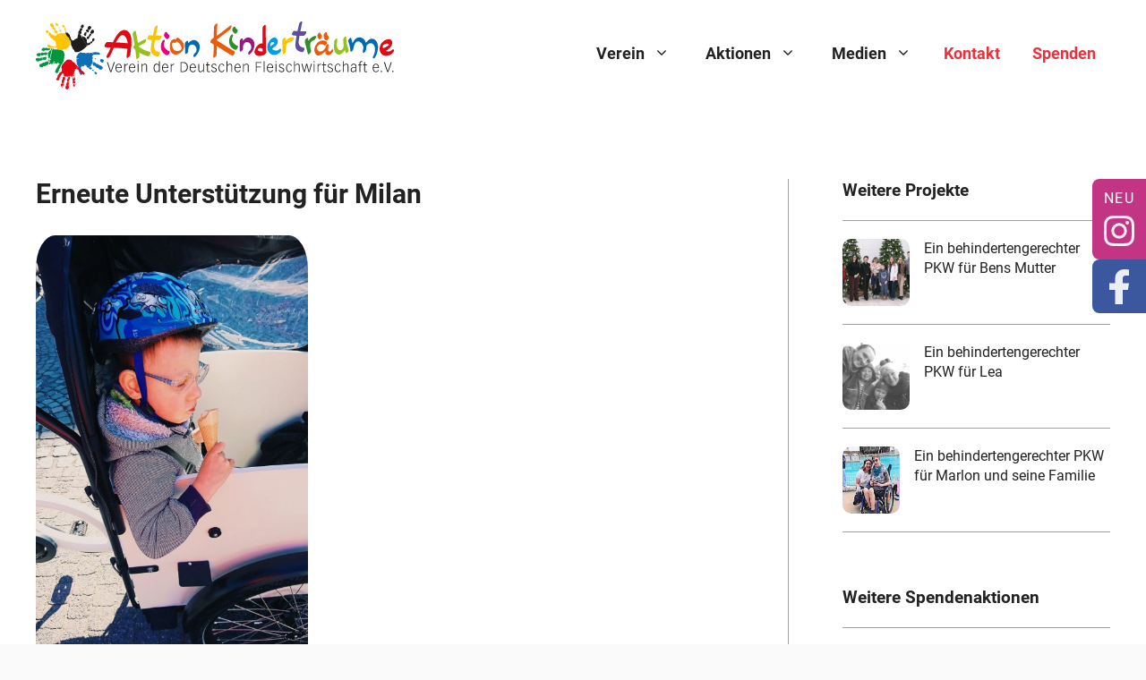

--- FILE ---
content_type: text/css
request_url: https://www.aktion-kindertraeume.de/wp-content/themes/generatepress_child/modules/card/card.css?ver=6.8
body_size: 147
content:
.card {
	display: -webkit-box;
	display: -ms-flexbox;
	display: flex;
	-webkit-box-orient: vertical;
	-webkit-box-direction: normal;
	    -ms-flex-flow: column nowrap;
	        flex-flow: column nowrap;
	overflow: hidden;
}
.card .card-media {
	line-height: 0;
}
.card .card-content,
.card .card-inner {
	display: -webkit-box;
	display: -ms-flexbox;
	display: flex;
	-webkit-box-orient: vertical;
	-webkit-box-direction: normal;
	    -ms-flex-flow: column nowrap;
	        flex-flow: column nowrap;
	-webkit-box-pack: start;
	    -ms-flex-pack: start;
	        justify-content: flex-start;
}
.card .card-headline,
.card .card-subheadline,
.card .card-line {
	display: block;
}/*# sourceMappingURL=card.css.map */

--- FILE ---
content_type: image/svg+xml
request_url: https://www.aktion-kindertraeume.de/wp-content/uploads/icon_facebook.svg
body_size: 436
content:
<?xml version="1.0" encoding="UTF-8"?> <svg xmlns="http://www.w3.org/2000/svg" width="20" height="35" viewBox="0 0 20 35" fill="none"><g clip-path="url(#clip0_3495_1061)"><path d="M16.5032 6.25914L20 6.34749V0.176699L14.8183 0C9.94834 0 5.99981 3.82817 5.99981 8.55167V14.0175H0V20.6291H5.99981V35H13.5456V20.6291H18.9096L20 14.0175H13.5456V9.12731C13.5456 7.54339 14.8699 6.25914 16.5032 6.25914Z" fill="#26A2B1"></path></g><defs><clipPath id="clip0_3495_1061"><rect width="20" height="35" fill="white"></rect></clipPath></defs></svg> 

--- FILE ---
content_type: application/javascript
request_url: https://www.aktion-kindertraeume.de/wp-content/themes/generatepress_child/assets/js/custom.js?ver=6.8
body_size: 402
content:
(function($) {
	$( document ).ready(function() {
        $('.js-masonry-list figure').addClass('js-masonry-elm');
		masonry({
			column: 4,
			responsive: [{
				breakpoint: 1024, 
				column: 3
			}, {
				breakpoint: 600,
				column: 2
			}, {
				breakpoint: 450,
				column: 1
			}]
		});

        // Set class for "All"-Filterbutton
		$(document).on('facetwp-refresh', function() {

            if ($('.facetwp-facet').find('.facetwp-checkbox.checked').length !== 0){
                $(".facet-category-container .reset").removeClass('checked');
            } else {
                $(".facet-category-container .reset").addClass('checked');
            }
    
        });



		
		// FLYBAR
		let element = $(".flybar");
		let toggle = $('.flybar-button.kontakt:not(.direct):not(.close)');
		let close = jQuery('.flybar-button.close');

		$(toggle).click(function() {
			let activeTab = jQuery(this).data();

			if (jQuery('.flybar-tab-' + activeTab.tab).hasClass("active")) {
				jQuery(element).toggleClass("show").toggleClass("hide");
			}
			else {
				jQuery('.flybar-tab').removeClass("active");
				jQuery('.flybar-tab-' + activeTab.tab).addClass("active");
				if (!jQuery(element).hasClass("show")) {
					jQuery(element).toggleClass("show").toggleClass("hide");
				}
			}
		})

		jQuery(close).click(function() {
			jQuery(element).toggleClass("show").toggleClass("hide");
		});
	});
})(jQuery);

--- FILE ---
content_type: application/javascript
request_url: https://www.aktion-kindertraeume.de/wp-content/plugins/simply-gallery-block/plugins/pgc_sgb_lightbox.min.js?ver=3.2.5
body_size: 43468
content:
(()=>{var e={7157:()=>{},6378:()=>{},9966:()=>{},7412:()=>{},6550:()=>{},7625:()=>{},2113:()=>{},5072:e=>{"use strict";var t=[];function i(e){for(var i=-1,n=0;n<t.length;n++)if(t[n].identifier===e){i=n;break}return i}function n(e,n){for(var o={},a=[],r=0;r<e.length;r++){var l=e[r],h=n.base?l[0]+n.base:l[0],c=o[h]||0,d="".concat(h," ").concat(c);o[h]=c+1;var u=i(d),m={css:l[1],media:l[2],sourceMap:l[3],supports:l[4],layer:l[5]};if(-1!==u)t[u].references++,t[u].updater(m);else{var v=s(m,n);n.byIndex=r,t.splice(r,0,{identifier:d,updater:v,references:1})}a.push(d)}return a}function s(e,t){var i=t.domAPI(t);return i.update(e),function(t){if(t){if(t.css===e.css&&t.media===e.media&&t.sourceMap===e.sourceMap&&t.supports===e.supports&&t.layer===e.layer)return;i.update(e=t)}else i.remove()}}e.exports=function(e,s){var o=n(e=e||[],s=s||{});return function(e){e=e||[];for(var a=0;a<o.length;a++){var r=i(o[a]);t[r].references--}for(var l=n(e,s),h=0;h<o.length;h++){var c=i(o[h]);0===t[c].references&&(t[c].updater(),t.splice(c,1))}o=l}}},7659:e=>{"use strict";var t={};e.exports=function(e,i){var n=function(e){if(void 0===t[e]){var i=document.querySelector(e);if(window.HTMLIFrameElement&&i instanceof window.HTMLIFrameElement)try{i=i.contentDocument.head}catch(e){i=null}t[e]=i}return t[e]}(e);if(!n)throw new Error("Couldn't find a style target. This probably means that the value for the 'insert' parameter is invalid.");n.appendChild(i)}},540:e=>{"use strict";e.exports=function(e){var t=document.createElement("style");return e.setAttributes(t,e.attributes),e.insert(t,e.options),t}},5056:(e,t,i)=>{"use strict";e.exports=function(e){var t=i.nc;t&&e.setAttribute("nonce",t)}},7825:e=>{"use strict";e.exports=function(e){if("undefined"==typeof document)return{update:function(){},remove:function(){}};var t=e.insertStyleElement(e);return{update:function(i){!function(e,t,i){var n="";i.supports&&(n+="@supports (".concat(i.supports,") {")),i.media&&(n+="@media ".concat(i.media," {"));var s=void 0!==i.layer;s&&(n+="@layer".concat(i.layer.length>0?" ".concat(i.layer):""," {")),n+=i.css,s&&(n+="}"),i.media&&(n+="}"),i.supports&&(n+="}");var o=i.sourceMap;o&&"undefined"!=typeof btoa&&(n+="\n/*# sourceMappingURL=data:application/json;base64,".concat(btoa(unescape(encodeURIComponent(JSON.stringify(o))))," */")),t.styleTagTransform(n,e,t.options)}(t,e,i)},remove:function(){!function(e){if(null===e.parentNode)return!1;e.parentNode.removeChild(e)}(t)}}}},1113:e=>{"use strict";e.exports=function(e,t){if(t.styleSheet)t.styleSheet.cssText=e;else{for(;t.firstChild;)t.removeChild(t.firstChild);t.appendChild(document.createTextNode(e))}}}},t={};function i(n){var s=t[n];if(void 0!==s)return s.exports;var o=t[n]={exports:{}};return e[n](o,o.exports,i),o.exports}i.n=e=>{var t=e&&e.__esModule?()=>e.default:()=>e;return i.d(t,{a:t}),t},i.d=(e,t)=>{for(var n in t)i.o(t,n)&&!i.o(e,n)&&Object.defineProperty(e,n,{enumerable:!0,get:t[n]})},i.o=(e,t)=>Object.prototype.hasOwnProperty.call(e,t),i.nc=void 0,(()=>{"use strict";var e=i(5072),t=i.n(e),n=i(7825),s=i.n(n),o=i(7659),a=i.n(o),r=i(5056),l=i.n(r),h=i(540),c=i.n(h),d=i(1113),u=i.n(d),m=i(2113),v=i.n(m),g={};function p(e){return p="function"==typeof Symbol&&"symbol"==typeof Symbol.iterator?function(e){return typeof e}:function(e){return e&&"function"==typeof Symbol&&e.constructor===Symbol&&e!==Symbol.prototype?"symbol":typeof e},p(e)}function f(e,t){for(var i=0;i<t.length;i++){var n=t[i];n.enumerable=n.enumerable||!1,n.configurable=!0,"value"in n&&(n.writable=!0),Object.defineProperty(e,y(n.key),n)}}function y(e){var t=function(e){if("object"!=p(e)||!e)return e;var t=e[Symbol.toPrimitive];if(void 0!==t){var i=t.call(e,"string");if("object"!=p(i))return i;throw new TypeError("@@toPrimitive must return a primitive value.")}return String(e)}(e);return"symbol"==p(t)?t:t+""}g.styleTagTransform=u(),g.setAttributes=l(),g.insert=a().bind(null,"head"),g.domAPI=s(),g.insertStyleElement=c(),t()(v(),g),v()&&v().locals&&v().locals;var b=function(){function e(){!function(e,t){if(!(e instanceof t))throw new TypeError("Cannot call a class as a function")}(this,e);var t=this;this.mouseDetected=!1,this.mouseMoveHandler=function(){return function(e){window.removeEventListener("mousedown",t.mouseMoveHandler,!1),window.removeEventListener("touchstart",t.mouseMoveHandler,!1),"touchstart"===e.type?(e.stopPropagation(),t.mouseDetected=!1):t.mouseDetected=!0}},window.addEventListener("mousedown",this.mouseMoveHandler,!1),window.addEventListener("touchstart",this.mouseMoveHandler,!1)}return t=e,i=[{key:"ClassPref",get:function(){return"pgc-rev-utils-"}},{key:"ICONS",get:function(){return{MORE_SVG:'<svg height="48" viewBox="0 0 48 48" width="48"><path d="M0 0h48v48h-48z" fill="none"/><path d="M12 20c-2.21 0-4 1.79-4 4s1.79 4 4 4 4-1.79 4-4-1.79-4-4-4zm24 0c-2.21 0-4 1.79-4 4s1.79 4 4 4 4-1.79 4-4-1.79-4-4-4zm-12 0c-2.21 0-4 1.79-4 4s1.79 4 4 4 4-1.79 4-4-1.79-4-4-4z"/></svg>',ARR_DOWN_SVG:'<svg height="48" viewBox="0 0 48 48" width="48"><path d="M14.83 16.42l9.17 9.17 9.17-9.17 2.83 2.83-12 12-12-12z"/><path d="M0-.75h48v48h-48z" fill="none"/></svg>',ZOOM_SVG:'<svg enable-background="new 0 0 32 32" id="Glyph" viewBox="0 0 32 32"><path d="M27.414,24.586l-5.077-5.077C23.386,17.928,24,16.035,24,14c0-5.514-4.486-10-10-10S4,8.486,4,14  s4.486,10,10,10c2.035,0,3.928-0.614,5.509-1.663l5.077,5.077c0.78,0.781,2.048,0.781,2.828,0  C28.195,26.633,28.195,25.367,27.414,24.586z M7,14c0-3.86,3.14-7,7-7s7,3.14,7,7s-3.14,7-7,7S7,17.86,7,14z" id="XMLID_223_"/></svg>',MAXIMIZE_SVG:'<svg fill="none" height="24" stroke="currentColor" stroke-linecap="round" stroke-linejoin="round" stroke-width="2" viewBox="0 0 24 24" width="24"><polyline points="15 3 21 3 21 9"/><polyline points="9 21 3 21 3 15"/><line x1="21" x2="14" y1="3" y2="10"/><line x1="3" x2="10" y1="21" y2="14"/></svg>',NOTE_SVG:'<svg viewBox="0 0 58 94"><g><path d="M37.992,0h-8.021v65.358c-4.435-1.706-10.174-1.73-15.835,0.328C3.994,69.377-2.049,78.355,0.638,85.736   c2.688,7.383,13.088,10.374,23.229,6.683c8.614-3.134,14.249-10.082,14.111-16.626l0.014-53.451   c13.986,2.204,14.943,19.884,13.268,24.842c-0.636,1.879,0.484,3.286,2.598,0C68.938,23.726,37.992,13.376,37.992,0z"/></g><g/><g/><g/><g/><g/><g/><g/><g/><g/><g/><g/><g/><g/><g/><g/></svg>',VIMEO_SVG:'<svg enable-background="new 0 0 56.693 56.693" height="56.693px" viewBox="-5 -5 66.693 66.693" width="56.693px"><path d="M3.602,22.974l2.01,2.636c0,0,4.146-3.267,5.528-1.634c1.382,1.634,6.656,21.357,8.417,24.997  c1.537,3.192,5.777,7.413,10.426,4.397c4.646-3.014,20.098-16.205,22.863-31.781c2.764-15.574-18.594-12.313-20.854,1.256  c5.652-3.395,8.671,1.38,5.778,6.784c-2.889,5.399-5.527,8.921-6.908,8.921c-1.379,0-2.441-3.612-4.021-9.928  c-1.635-6.53-1.624-18.291-8.416-16.958C12.019,12.921,3.602,22.974,3.602,22.974z"/></svg>',YOU_TUBE_SVG:'<svg data-name="Layer 21" height="24" id="Layer_21" viewBox="0 0 24 24" width="24"><title/><path d="M21.80731,7.805a2.79915,2.79915,0,0,0-2.54907-2.53906C17.69061,5.13586,15.36707,5,12.50012,5c-3.45251,0-6.05865.14105-7.74353.27332A2.79932,2.79932,0,0,0,2.1925,7.815C2.08936,8.90021,2,10.33344,2,12.0423c0,1.66632.08862,3.07422.19128,4.14594a2.79852,2.79852,0,0,0,2.56384,2.53833C6.43994,18.85883,9.04657,19,12.50012,19c2.86694,0,5.19049-.13586,6.75812-.266a2.799,2.799,0,0,0,2.54907-2.539C21.91052,15.11548,22,13.69189,22,12S21.91052,8.88452,21.80731,7.805ZM9.77594,14.93878V9.06122L15.574,12Z"/></svg>',BOOKMARK_SVG:'<svg height="1792" viewBox="0 0 1792 1792" width="1792"><path d="M1420 128q23 0 44 9 33 13 52.5 41t19.5 62v1289q0 34-19.5 62t-52.5 41q-19 8-44 8-48 0-83-32l-441-424-441 424q-36 33-83 33-23 0-44-9-33-13-52.5-41t-19.5-62v-1289q0-34 19.5-62t52.5-41q21-9 44-9h1048z"/></svg>',HEART_SVG:'<svg enable-background="new 0 0 51 46" height="46px" viewBox="0 0 51 46" width="51px"><path d="M46.188,4.101c-5.529-5.53-14.495-5.53-20.023,0L25.39,4.875l-0.996-0.774c-5.529-5.53-14.715-5.53-20.245,0  C-1.38,9.63-1.27,18.595,4.26,24.125l18.753,18.643c0.671,0.671,1.4,1.258,2.376,1.766c0.76-0.508,1.483-1.095,2.155-1.766  l18.643-18.643C51.717,18.595,51.717,9.63,46.188,4.101z""/></svg>',HEART_2_SVG:'<svg enable-background="new 0 0 24 24" viewBox="0 0 24 24"><path d="M16.4,6c2,0,3.6,1.6,3.6,3.6c0,2-3.9,6.4-8,9.8c-4.1-3.5-8-7.9-8-9.8C4,7.6,5.6,6,7.6,6C10,6,12,9,12,9S13.9,6,16.4,6   M16.4,4C14.6,4,13,4.9,12,6.3C11,4.9,9.4,4,7.6,4C4.5,4,2,6.5,2,9.6C2,14,12,22,12,22s10-8,10-12.4C22,6.5,19.5,4,16.4,4L16.4,4z"/></svg>',COMENTS_SVG:'<svg style="enable-background:new 0 0 24 24;" viewBox="0 0 24 24"><g id="info"/><g id="icons"><path d="M20,1H4C1.8,1,0,2.8,0,5v10c0,2.2,1.8,4,4,4v3c0,0.9,1.1,1.3,1.7,0.7L9.4,19H20c2.2,0,4-1.8,4-4V5   C24,2.8,22.2,1,20,1z M14,13H8c-0.6,0-1-0.4-1-1c0-0.6,0.4-1,1-1h6c0.6,0,1,0.4,1,1C15,12.6,14.6,13,14,13z M16,9H8   C7.4,9,7,8.6,7,8c0-0.6,0.4-1,1-1h8c0.6,0,1,0.4,1,1C17,8.6,16.6,9,16,9z" id="message"/></g></svg>',COMENTS_2_SVG:'<svg enable-background="new 0 0 64 64" height="64px" viewBox="0 0 64 64" width="64px"><g><path d="M47.964,8.127H16.036c-4.4,0-8,3.6-8,8v20.977c0,4.4,3.6,8,8,8h7.397v10.768l13.333-10.768h11.197c4.4,0,8-3.6,8-8V16.127   C55.964,11.727,52.364,8.127,47.964,8.127z M50.964,37.104c0,1.626-1.374,3-3,3H36.767H35l-1.375,1.11l-5.191,4.193v-0.303v-5h-5   h-7.397c-1.626,0-3-1.374-3-3V16.127c0-1.626,1.374-3,3-3h31.928c1.626,0,3,1.374,3,3V37.104z"/><circle cx="21.743" cy="26.617" r="2.913"/><circle cx="32" cy="26.617" r="2.913"/><circle cx="42.256" cy="26.617" r="2.913"/></g></svg>',INFO_SVG:'<svg height="100px" id="Capa_1" style="enable-background:new 0 0 46 100;" viewBox="0 0 46 100" width="46px"><g><path d="M35.162,0c6.696,0,10.043,4.567,10.043,9.789c0,6.522-5.814,12.555-13.391,12.555c-6.344,0-10.045-3.752-9.869-9.947   C21.945,7.176,26.35,0,35.162,0z M14.543,100c-5.287,0-9.164-3.262-5.463-17.615l6.07-25.457c1.057-4.077,1.23-5.707,0-5.707   c-1.588,0-8.451,2.816-12.51,5.59L0,52.406C12.863,41.48,27.662,35.072,34.004,35.072c5.285,0,6.168,6.361,3.525,16.148   L30.58,77.98c-1.234,4.729-0.703,6.359,0.527,6.359c1.586,0,6.787-1.963,11.896-6.041L46,82.377C33.488,95.1,19.83,100,14.543,100z   "/></g><g/><g/><g/><g/><g/><g/><g/><g/><g/><g/><g/><g/><g/><g/><g/></svg>',DOWNLOAD_SVG:'<svg viewBox="0 0 24 24"><g id="info"/><g id="icons"><g id="save"><path d="M11.2,16.6c0.4,0.5,1.2,0.5,1.6,0l6-6.3C19.3,9.8,18.8,9,18,9h-4c0,0,0.2-4.6,0-7c-0.1-1.1-0.9-2-2-2c-1.1,0-1.9,0.9-2,2    c-0.2,2.3,0,7,0,7H6c-0.8,0-1.3,0.8-0.8,1.4L11.2,16.6z"/><path d="M19,19H5c-1.1,0-2,0.9-2,2v0c0,0.6,0.4,1,1,1h16c0.6,0,1-0.4,1-1v0C21,19.9,20.1,19,19,19z"/></g></g></svg>',DOWNLOAD_2_SVG:'<svg enable-background="new 0 0 64 64" height="64px" viewBox="0 0 64 64" width="64px"><g><path d="M40.001,36.254c0,3.299-2.673,5.971-5.97,5.971H29.97c-3.297,0-5.97-2.672-5.97-5.971H8v17c0,2.209,1.791,4,4,4h40   c2.209,0,4-1.791,4-4v-17H40.001z"/><path d="M31.916,33.246l7.608-7.452c0.747-0.733,0.506-1.327-0.543-1.327h-4.565V9.246c0-1.381-1.119-2.5-2.5-2.5   s-2.5,1.119-2.5,2.5v15.221h-4.565c-1.05,0-1.291,0.595-0.542,1.327L31.916,33.246z"/></g></svg>',LINK_SVG:'<svg height="1792" viewBox="0 0 1792 1792" width="1792"><path d="M1520 1216q0-40-28-68l-208-208q-28-28-68-28-42 0-72 32 3 3 19 18.5t21.5 21.5 15 19 13 25.5 3.5 27.5q0 40-28 68t-68 28q-15 0-27.5-3.5t-25.5-13-19-15-21.5-21.5-18.5-19q-33 31-33 73 0 40 28 68l206 207q27 27 68 27 40 0 68-26l147-146q28-28 28-67zm-703-705q0-40-28-68l-206-207q-28-28-68-28-39 0-68 27l-147 146q-28 28-28 67 0 40 28 68l208 208q27 27 68 27 42 0 72-31-3-3-19-18.5t-21.5-21.5-15-19-13-25.5-3.5-27.5q0-40 28-68t68-28q15 0 27.5 3.5t25.5 13 19 15 21.5 21.5 18.5 19q33-31 33-73zm895 705q0 120-85 203l-147 146q-83 83-203 83-121 0-204-85l-206-207q-83-83-83-203 0-123 88-209l-88-88q-86 88-208 88-120 0-204-84l-208-208q-84-84-84-204t85-203l147-146q83-83 203-83 121 0 204 85l206 207q83 83 83 203 0 123-88 209l88 88q86-88 208-88 120 0 204 84l208 208q84 84 84 204z"/></svg>',LINK_2_SVG:'<svg data-name="Layer 21" height="24" id="Layer_21" viewBox="0 0 24 24" width="24"><title/><path d="M9.87012,5.541l4.26953,4.26953a2.02108,2.02108,0,0,1,0,2.855l-1.42383,1.42285,1.41406,1.415,1.42383-1.42334a4.02449,4.02449,0,0,0,0-5.68359L11.28418,4.127a4.01858,4.01858,0,0,0-5.68359,0L4.17676,5.55029a4.02212,4.02212,0,0,0,0,5.68311L5.59082,9.81934a2.02108,2.02108,0,0,1,0-2.855L7.01465,5.541A2.06778,2.06778,0,0,1,9.87012,5.541Z"/><path d="M19.82324,12.666l-1.41406,1.41406a2.02108,2.02108,0,0,1,0,2.855L16.98535,18.3584a2.06778,2.06778,0,0,1-2.85547,0L9.86035,14.08887a2.02108,2.02108,0,0,1,0-2.855L11.28418,9.811,9.87012,8.396,8.44629,9.81934a4.02449,4.02449,0,0,0,0,5.68359l4.26953,4.26953a4.01917,4.01917,0,0,0,5.68359.00049l1.42383-1.42334A4.02449,4.02449,0,0,0,19.82324,12.666Z"/></svg>',SHARE_SVG:'<svg height="1792" viewBox="0 0 1792 1792" width="1792"><path d="M1344 1024q133 0 226.5 93.5t93.5 226.5-93.5 226.5-226.5 93.5-226.5-93.5-93.5-226.5q0-12 2-34l-360-180q-92 86-218 86-133 0-226.5-93.5t-93.5-226.5 93.5-226.5 226.5-93.5q126 0 218 86l360-180q-2-22-2-34 0-133 93.5-226.5t226.5-93.5 226.5 93.5 93.5 226.5-93.5 226.5-226.5 93.5q-126 0-218-86l-360 180q2 22 2 34t-2 34l360 180q92-86 218-86z"/></svg>',SHARE_2_SVG:'<svg enable-background="new 0 0 64 64" height="64px" viewBox="0 0 64 64" width="64px"><path d="M48,39.26c-2.377,0-4.515,1-6.033,2.596L24.23,33.172c0.061-0.408,0.103-0.821,0.103-1.246c0-0.414-0.04-0.818-0.098-1.215  l17.711-8.589c1.519,1.609,3.667,2.619,6.054,2.619c4.602,0,8.333-3.731,8.333-8.333c0-4.603-3.731-8.333-8.333-8.333  s-8.333,3.73-8.333,8.333c0,0.414,0.04,0.817,0.098,1.215l-17.711,8.589c-1.519-1.609-3.666-2.619-6.054-2.619  c-4.603,0-8.333,3.731-8.333,8.333c0,4.603,3.73,8.333,8.333,8.333c2.377,0,4.515-1,6.033-2.596l17.737,8.684  c-0.061,0.407-0.103,0.821-0.103,1.246c0,4.603,3.731,8.333,8.333,8.333s8.333-3.73,8.333-8.333C56.333,42.99,52.602,39.26,48,39.26  z"/></svg>',FULL_SCREEN_SVG:'<svg height="14px" viewBox="0 0 14 14" width="14px"><title/><desc/><defs/><g fill-rule="evenodd" id="Page-1" stroke="none" stroke-width="1"><g transform="translate(-215.000000, -257.000000)"><g transform="translate(215.000000, 257.000000)"><path d="M2,9 L0,9 L0,14 L5,14 L5,12 L2,12 L2,9 L2,9 Z M0,5 L2,5 L2,2 L5,2 L5,0 L0,0 L0,5 L0,5 Z M12,12 L9,12 L9,14 L14,14 L14,9 L12,9 L12,12 L12,12 Z M9,0 L9,2 L12,2 L12,5 L14,5 L14,0 L9,0 L9,0 Z" id="Shape"/></g></g></g></svg>',NORMAL_SCREEN_SVG:'<svg height="14px" viewBox="0 0 14 14" width="14px"><g fill-rule="evenodd" stroke="none" stroke-width="1"><g id="Core" transform="translate(-257.000000, -257.000000)"><g id="fullscreen-exit" transform="translate(257.000000, 257.000000)"><path d="M0,11 L3,11 L3,14 L5,14 L5,9 L0,9 L0,11 L0,11 Z M3,3 L0,3 L0,5 L5,5 L5,0 L3,0 L3,3 L3,3 Z M9,14 L11,14 L11,11 L14,11 L14,9 L9,9 L9,14 L9,14 Z M11,3 L11,0 L9,0 L9,5 L14,5 L14,3 L11,3 L11,3 Z" id="Shape"/></g></g></g></svg>',CLOSE_SVG:'<svg height="512px"  viewBox="0 0 512 512" width="512px"><path d="M437.5,386.6L306.9,256l130.6-130.6c14.1-14.1,14.1-36.8,0-50.9c-14.1-14.1-36.8-14.1-50.9,0L256,205.1L125.4,74.5  c-14.1-14.1-36.8-14.1-50.9,0c-14.1,14.1-14.1,36.8,0,50.9L205.1,256L74.5,386.6c-14.1,14.1-14.1,36.8,0,50.9  c14.1,14.1,36.8,14.1,50.9,0L256,306.9l130.6,130.6c14.1,14.1,36.8,14.1,50.9,0C451.5,423.4,451.5,400.6,437.5,386.6z"/></svg>',VIEW_SVG:'<svg enable-background="new 0 0 167 93" height="93px" viewBox="0 0 167 93" width="167px"><g><path d="M83.25,29.25c-9.649,0-17.5,7.851-17.5,17.5s7.851,17.5,17.5,17.5s17.5-7.851,17.5-17.5   S92.899,29.25,83.25,29.25z"/><path d="M83.25,0.75c-45.84,0-83,46-83,46s37.16,46,83,46s83-46,83-46S129.09,0.75,83.25,0.75z M83.25,81.25   c-19.054,0-34.5-15.445-34.5-34.5c0-19.054,15.446-34.5,34.5-34.5s34.5,15.446,34.5,34.5C117.75,65.805,102.304,81.25,83.25,81.25z   "/></g></svg>',FB_SVG_COLOR:'<svg viewBox="0 0 32 32" width="32" height="32" aria-hidden="false"><path d="M27.6 3h-23.2c-.8 0-1.4.6-1.4 1.4v23.1c0 .9.6 1.5 1.4 1.5h12.5v-10.1h-3.4v-3.9h3.4v-2.9c0-3.4 2.1-5.2 5-5.2 1.4 0 2.7.1 3 .2v3.5h-2.1c-1.6 0-1.9.8-1.9 1.9v2.5h3.9l-.5 3.9h-3.4v10.1h6.6c.8 0 1.4-.6 1.4-1.4v-23.2c.1-.8-.5-1.4-1.3-1.4z"></path></svg>',FB_SVG:'<svg enable-background="new 0 0 32 32" viewBox="0 0 32 32"><g id="Flat_copy"><path d="M11.848,32h6.612V15.998h4.411l0.584-5.514H18.46l0.007-2.761c0-1.437,0.137-2.209,2.2-2.209h2.757V0h-4.412   c-5.299,0-7.164,2.675-7.164,7.174v3.311H8.545v5.515h3.303V32z"/></g></svg>',TW_SVG:'<svg xmlns="http://www.w3.org/2000/svg" width="1200" height="1227" viewBox="0 0 1200 1227" fill="none"><g><path d="M714.163 519.284L1160.89 0H1055.03L667.137 450.887L357.328 0H0L468.492 681.821L0 1226.37H105.866L515.491 750.218L842.672 1226.37H1200L714.137 519.284H714.163ZM569.165 687.828L521.697 619.934L144.011 79.6944H306.615L611.412 515.685L658.88 583.579L1055.08 1150.3H892.476L569.165 687.854V687.828Z"/></g></svg>',PIN_SVG:'<svg viewBox="0 0 32 32" width="32" height="32" aria-hidden="false"><path d="M16 3c-7.2 0-13 5.8-13 13 0 5.5 3.4 10.2 8.3 12.1-.1-1-.2-2.6 0-3.7.2-1 1.5-6.5 1.5-6.5s-.4-.8-.4-1.9c0-1.8 1-3.2 2.4-3.2 1.1 0 1.6.8 1.6 1.8 0 1.1-.7 2.8-1.1 4.3-.3 1.3.6 2.3 1.9 2.3 2.3 0 4.1-2.4 4.1-6 0-3.1-2.2-5.3-5.4-5.3-3.7 0-5.9 2.8-5.9 5.6 0 1.1.4 2.3 1 3 .1.1.1.2.1.4-.1.4-.3 1.3-.4 1.5-.1.2-.2.3-.4.2-1.6-.8-2.6-3.1-2.6-5 0-4.1 3-7.9 8.6-7.9 4.5 0 8 3.2 8 7.5 0 4.5-2.8 8.1-6.7 8.1-1.3 0-2.6-.7-3-1.5 0 0-.7 2.5-.8 3.1-.3 1.1-1.1 2.5-1.6 3.4 1.2.4 2.5.6 3.8.6 7.2 0 13-5.8 13-13 0-7.1-5.8-12.9-13-12.9z"></path></svg>',NEXT_ARR:'<svg height="512px" viewBox="0 0 512 512" width="512px"><polygon points="160,115.4 180.7,96 352,256 180.7,416 160,396.7 310.5,256 "/></svg>',PREV_ARR:'<svg height="512px" viewBox="0 0 512 512" width="512px"><polygon points="352,115.4 331.3,96 160,256 331.3,416 352,396.7 201.5,256 "/></svg>',ZOOM_IN_SVG:'<svg enable-background="new 0 0 512 512" height="512px" viewBox="0 0 512 512" width="512px"><path d="M497.913,497.914c-18.782,18.781-49.226,18.781-68.008,0l-84.862-84.864c-34.89,22.366-76.131,35.718-120.66,35.718  C100.468,448.768,0,348.314,0,224.384C0,100.454,100.468,0,224.383,0c123.931,0,224.384,100.453,224.384,224.384  c0,44.529-13.353,85.771-35.718,120.675l84.863,84.849C516.695,448.689,516.695,479.131,497.913,497.914z M224.383,64.11  c-88.511,0-160.274,71.763-160.274,160.274c0,88.526,71.764,160.274,160.274,160.274c88.526,0,160.273-71.748,160.273-160.274  C384.656,135.873,312.909,64.11,224.383,64.11z M256.438,320.548h-64.108v-64.109H128.22V192.33h64.109v-64.11h64.108v64.11h64.11  v64.109h-64.11V320.548z"/></svg>',ZOOM_OUT_SVG:'<svg enable-background="new 0 0 512 512" height="512px" viewBox="0 0 512 512" width="512px"><g><g><path d="M497.913,429.906l-84.863-84.848c22.365-34.903,35.718-76.146,35.718-120.676C448.768,100.453,348.314,0,224.383,0    C100.468,0,0,100.453,0,224.384s100.468,224.384,224.383,224.384c44.529,0,85.771-13.352,120.66-35.718l84.862,84.864    c18.782,18.781,49.226,18.781,68.008,0C516.695,479.131,516.695,448.689,497.913,429.906z M224.383,384.658    c-88.511,0-160.274-71.748-160.274-160.274c0-88.511,71.764-160.274,160.274-160.274c88.526,0,160.273,71.763,160.273,160.274    C384.656,312.91,312.909,384.658,224.383,384.658z M128.219,256.438h192.329v-64.109H128.219V256.438z"/></g></g></svg>',PLAY_SVG:'<svg height="512px" enable-background:new 0 0 512 512 viewBox="0 0 512 512" width="512px"><path d="M405.2,232.9L126.8,67.2c-3.4-2-6.9-3.2-10.9-3.2c-10.9,0-19.8,9-19.8,20H96v344h0.1c0,11,8.9,20,19.8,20  c4.1,0,7.5-1.4,11.2-3.4l278.1-165.5c6.6-5.5,10.8-13.8,10.8-23.1C416,246.7,411.8,238.5,405.2,232.9z"/></svg>',PAUSE_SVG:'<svg height="512px" enable-background:new 0 0 512 512 viewBox="0 0 512 512" width="512px"><g><path d="M224,435.8V76.1c0-6.7-5.4-12.1-12.2-12.1h-71.6c-6.8,0-12.2,5.4-12.2,12.1v359.7c0,6.7,5.4,12.2,12.2,12.2h71.6   C218.6,448,224,442.6,224,435.8z"/><path d="M371.8,64h-71.6c-6.7,0-12.2,5.4-12.2,12.1v359.7c0,6.7,5.4,12.2,12.2,12.2h71.6c6.7,0,12.2-5.4,12.2-12.2V76.1   C384,69.4,378.6,64,371.8,64z"/></g></svg>',USER_SVG:'<svg viewBox="0 0 24 24"><g id="info"/><g id="icons"><path d="M12,0C5.4,0,0,5.4,0,12c0,6.6,5.4,12,12,12s12-5.4,12-12C24,5.4,18.6,0,12,0z M12,4c2.2,0,4,2.2,4,5s-1.8,5-4,5   s-4-2.2-4-5S9.8,4,12,4z M18.6,19.5C16.9,21,14.5,22,12,22s-4.9-1-6.6-2.5c-0.4-0.4-0.5-1-0.1-1.4c1.1-1.3,2.6-2.2,4.2-2.7   c0.8,0.4,1.6,0.6,2.5,0.6s1.7-0.2,2.5-0.6c1.7,0.5,3.1,1.4,4.2,2.7C19.1,18.5,19.1,19.1,18.6,19.5z" id="user2"/></g></svg>',ATTENTION_SVG:'<svg enable-background="new 0 0 91.8 92.6" viewBox="0 0 91.8 92.6"><path d="M45.9,3.6c-23.5,0-42.5,19-42.5,42.5c0,23.5,19,42.5,42.5,42.5c23.5,0,42.5-19,42.5-42.5  C88.4,22.7,69.4,3.6,45.9,3.6z M43.7,21.1h4.3c0.5,0,0.9,0.4,0.9,0.9l-0.6,34.5c0,0.5-0.4,0.9-0.9,0.9h-3c-0.5,0-0.9-0.4-0.9-0.9  L42.8,22C42.8,21.5,43.2,21.1,43.7,21.1z M48.6,71.2c-0.8,0.8-1.7,1.1-2.7,1.1c-1,0-1.9-0.3-2.6-1c-0.8-0.7-1.3-1.8-1.3-2.9  c0-1,0.4-1.9,1.1-2.7c0.7-0.8,1.8-1.2,2.9-1.2c1.2,0,2.2,0.5,3,1.4c0.5,0.6,0.8,1.3,0.9,2.1C49.9,69.3,49.5,70.3,48.6,71.2z"/></svg>',POST_TYPE:'<svg height="1792" viewBox="0 0 1792 1792" width="1792"><path d="M1596 380q28 28 48 76t20 88v1152q0 40-28 68t-68 28h-1344q-40 0-68-28t-28-68v-1600q0-40 28-68t68-28h896q40 0 88 20t76 48zm-444-244v376h376q-10-29-22-41l-313-313q-12-12-41-22zm384 1528v-1024h-416q-40 0-68-28t-28-68v-416h-768v1536h1280zm-1024-864q0-14 9-23t23-9h704q14 0 23 9t9 23v64q0 14-9 23t-23 9h-704q-14 0-23-9t-9-23v-64zm736 224q14 0 23 9t9 23v64q0 14-9 23t-23 9h-704q-14 0-23-9t-9-23v-64q0-14 9-23t23-9h704zm0 256q14 0 23 9t9 23v64q0 14-9 23t-23 9h-704q-14 0-23-9t-9-23v-64q0-14 9-23t23-9h704z"/></svg>',VIDEO_TYPE:'<svg height="1792" viewBox="0 0 1792 1792" width="1792"><path d="M1596 380q28 28 48 76t20 88v1152q0 40-28 68t-68 28h-1344q-40 0-68-28t-28-68v-1600q0-40 28-68t68-28h896q40 0 88 20t76 48zm-444-244v376h376q-10-29-22-41l-313-313q-12-12-41-22zm384 1528v-1024h-416q-40 0-68-28t-28-68v-416h-768v1536h1280zm-640-896q52 0 90 38t38 90v384q0 52-38 90t-90 38h-384q-52 0-90-38t-38-90v-384q0-52 38-90t90-38h384zm492 2q20 8 20 30v576q0 22-20 30-8 2-12 2-14 0-23-9l-265-266v-90l265-266q9-9 23-9 4 0 12 2z"/></svg>',AUDIO_TYPE:'<svg height="1792" viewBox="0 0 1792 1792" width="1792"><path d="M1596 380q28 28 48 76t20 88v1152q0 40-28 68t-68 28h-1344q-40 0-68-28t-28-68v-1600q0-40 28-68t68-28h896q40 0 88 20t76 48zm-444-244v376h376q-10-29-22-41l-313-313q-12-12-41-22zm384 1528v-1024h-416q-40 0-68-28t-28-68v-416h-768v1536h1280zm-788-814q20 8 20 30v544q0 22-20 30-8 2-12 2-12 0-23-9l-166-167h-131q-14 0-23-9t-9-23v-192q0-14 9-23t23-9h131l166-167q16-15 35-7zm417 689q31 0 50-24 129-159 129-363t-129-363q-16-21-43-24t-47 14q-21 17-23.5 43.5t14.5 47.5q100 123 100 282t-100 282q-17 21-14.5 47.5t23.5 42.5q18 15 40 15zm-211-148q27 0 47-20 87-93 87-219t-87-219q-18-19-45-20t-46 17-20 44.5 18 46.5q52 57 52 131t-52 131q-19 20-18 46.5t20 44.5q20 17 44 17z"/></svg>',GRID_SVG:'<svg height="32" viewBox="0 0 32 32" width="32"><path d=" M2 2 L10 2 L10 10 L2 10z M12 2 L20 2 L20 10 L12 10z M22 2 L30 2 L30 10 L22 10z M2 12 L10 12 L10 20 L2 20z M12 12 L20 12 L20 20 L12 20z M22 12 L30 12 L30 20 L22 20z M2 22 L10 22 L10 30 L2 30z M12 22 L20 22 L20 30 L12 30z M22 22 L30 22 L30 30 L22 30z "/></svg>',SHOP_SVG:'<svg xmlns= height="24" viewBox="0 0 24 24" width="24"><circle cx="8" cy="21" r="3"></circle><circle cx="20" cy="21" r="3"></circle><path d="M5.67,6H23l-1.68,8.39a2,2,0,0,1-2,1.61H8.75a2,2,0,0,1-2-1.74L5.23,2.74A2,2,0,0,0,3.25,1H1"></path></svg>',EXPAND_SVG:'<svg enable-background="new 0 0 2048 2048" height="2048px" viewBox="0.0 0 1536.0 2048" width="1536.0px"><path d="M755,1184c0,8.667-3.333,16.333-10,23l-332,332l144,144c12.667,12.667,19,27.667,19,45s-6.333,32.333-19,45  s-27.667,19-45,19H64c-17.333,0-32.333-6.333-45-19s-19-27.667-19-45v-448c0-17.333,6.333-32.333,19-45s27.667-19,45-19  s32.333,6.333,45,19l144,144l332-332c6.667-6.667,14.333-10,23-10s16.333,3.333,23,10l114,114  C751.667,1167.667,755,1175.333,755,1184z M1536,320v448c0,17.333-6.333,32.333-19,45s-27.667,19-45,19s-32.333-6.333-45-19  l-144-144l-332,332c-6.667,6.667-14.333,10-23,10s-16.333-3.333-23-10L791,887c-6.667-6.667-10-14.333-10-23s3.333-16.333,10-23  l332-332L979,365c-12.667-12.667-19-27.667-19-45s6.333-32.333,19-45s27.667-19,45-19h448c17.333,0,32.333,6.333,45,19  S1536,302.667,1536,320z"/></svg>',REDUCE_SVG:'<svg enable-background="new 0 0 2048 2048" height="2048px" viewBox="13.0 0 1510.0 2048" width="1510.0px"><path d="M768,1088v448c0,17.333-6.333,32.333-19,45s-27.667,19-45,19s-32.333-6.333-45-19l-144-144l-332,332  c-6.667,6.667-14.333,10-23,10s-16.333-3.333-23-10L23,1655c-6.667-6.667-10-14.333-10-23s3.333-16.333,10-23l332-332l-144-144  c-12.667-12.667-19-27.667-19-45s6.333-32.333,19-45s27.667-19,45-19h448c17.333,0,32.333,6.333,45,19S768,1070.667,768,1088z   M1523,416c0,8.667-3.333,16.333-10,23l-332,332l144,144c12.667,12.667,19,27.667,19,45s-6.333,32.333-19,45s-27.667,19-45,19H832  c-17.333,0-32.333-6.333-45-19s-19-27.667-19-45V512c0-17.333,6.333-32.333,19-45s27.667-19,45-19s32.333,6.333,45,19l144,144  l332-332c6.667-6.667,14.333-10,23-10s16.333,3.333,23,10l114,114C1519.667,399.667,1523,407.333,1523,416z"/></svg>'}}},{key:"createPreloaderView",value:function(t){var i=0,n=document.createElement("div");n.className="".concat(e.ClassPref,"preloader");var s=document.createElement("div");s.className="".concat(e.ClassPref,"static"),s.style.width="".concat(8,"px"),s.style.height="".concat(8,"px"),s.style.margin="".concat(-4,"px"),s.style.backgroundColor=t,n.appendChild(s);var o=document.createElement("div");o.className="".concat(e.ClassPref,"spinner"),o.style.position="absolute",o.style.width="".concat(36,"px"),o.style.height="".concat(36,"px"),o.style.margin="".concat(-18,"px");for(var a=0;a<8;a+=1){var r=document.createElement("div");r.className="".concat(e.ClassPref,"point"),r.style.marginTop="".concat(-4,"px"),r.style.marginLeft="".concat(-4,"px"),r.style.width="".concat(8,"px"),r.style.height="".concat(8,"px"),r.style.backgroundColor=t,r.style.transform="rotate(".concat(i,"deg) translate(").concat(18,"px)"),i+=45,o.appendChild(r)}return n.appendChild(o),n}},{key:"passiveListener",get:function(){var e=!1;try{var t={get:function(){e=!0}},i=Object.defineProperty({},"passive",t);window.addEventListener("testPassive",null,i),window.removeEventListener("testPassive",null,i)}catch(e){}return!!e&&{passive:!1,capture:!1}}},{key:"requestAnimationFrame",value:function(e){return(window.requestAnimationFrame||window.mozRequestAnimationFrame||window.webkitRequestAnimationFrame||window.msRequestAnimationFrame)(e)}},{key:"cancelAnimationFrame",value:function(e){(window.cancelAnimationFrame||window.mozCancelAnimationFrame)(e)}},{key:"whichTransitionEventEnd",value:function(){var e=document.createElement("fakeelement"),t={transition:"transitionend",OTransition:"oTransitionEnd",MozTransition:"transitionend",WebkitTransition:"webkitTransitionEnd"},i=Object.keys(t);for(var n in i)if(void 0!==e.style[n])return t[n]}},{key:"Device",get:function(){var e=window,t=e.navigator.userAgent,i={ios:!1,android:!1,androidChrome:!1,desktop:!1,windows:!1,iphone:!1,ipod:!1,ipad:!1,cordova:e.cordova||e.phonegap,phonegap:e.cordova||e.phonegap,browser:{ie11:!1}},n=t.match(/(Windows Phone);?[\s\/]+([\d.]+)?/),s=t.match(/(Android);?[\s\/]+([\d.]+)?/),o=t.match(/(iPad).*OS\s([\d_]+)/),a=t.match(/(iPod)(.*OS\s([\d_]+))?/),r=!o&&t.match(/(iPhone\sOS|iOS)\s([\d_]+)/);if(n&&(i.os="windows",i.osVersion=n[2],i.windows=!0),s&&!n&&(i.os="android",i.osVersion=s[2],i.android=!0,i.androidChrome=t.toLowerCase().indexOf("chrome")>=0),(o||r||a)&&(i.os="ios",i.ios=!0),r&&!a&&(i.osVersion=r[2].replace(/_/g,"."),i.iphone=!0),o&&(i.osVersion=o[2].replace(/_/g,"."),i.ipad=!0),a&&(i.osVersion=a[3]?a[3].replace(/_/g,"."):null,i.iphone=!0),i.ios&&i.osVersion&&t.indexOf("Version/")>=0&&"10"===i.osVersion.split(".")[0]&&(i.osVersion=t.toLowerCase().split("version/")[1].split(" ")[0]),i.desktop=!(i.os||i.android||i.webView),i.webView=(r||o||a)&&t.match(/.*AppleWebKit(?!.*Safari)/i),i.os&&"ios"===i.os){var l=i.osVersion.split("."),h=document.querySelector('meta[name="viewport"]');i.minimalUi=!i.webView&&(a||r)&&(1*l[0]==7?1*l[1]>=1:1*l[0]>7)&&h&&h.getAttribute("content").indexOf("minimal-ui")>=0}i.pixelRatio=e.devicePixelRatio||1,t.indexOf("Trident/7.0")>-1&&(i.browser.ie11=!0);var c=t.indexOf("Chrome")>-1;i.browser.explorer=t.indexOf("MSIE")>-1,i.browser.firefox=t.indexOf("Firefox")>-1;var d=t.indexOf("Safari")>-1,u=t.toLowerCase().indexOf("op")>-1;return i.browser.opera=u,i.browser.chrome=(!c||!u)&&c,i.browser.safari=(!c||!d)&&d,i}},{key:"preloadedAttributForVideo",get:function(){return e.Device.browser.safari?"auto":"metadata"}},{key:"isTouchDevice",get:function(){try{return document.createEvent("TouchEvent"),!0}catch(e){return!1}}},{key:"isiPpad",get:function(){return 768===window.screen.height&&1024===window.screen.width||1024===window.screen.height&&768===window.screen.width||1366===window.screen.height&&1024===window.screen.width||1024===window.screen.height&&1366===window.screen.width}},{key:"getScrollbarWidth",get:function(){var e=document.createElement("div");e.style.visibility="hidden",e.style.width="100px",e.style.msOverflowStyle="scrollbar",document.body.appendChild(e);var t=e.offsetWidth;e.style.overflow="scroll";var i=document.createElement("div");i.style.width="100%",e.appendChild(i);var n=i.offsetWidth;return e.parentNode.removeChild(e),t-n}},{key:"hasScrollbar",get:function(){var e="BackCompat"===document.compatMode?document.body:document.documentElement;return e.scrollHeight>e.clientHeight}},{key:"miniScreen",get:function(){return window.screen.height<500||window.screen.width<500}},{key:"addParamsToURL",value:function(t,i,n){if(e.Device.browser.ie11)return"".concat(t+(t.indexOf("?")>=0?"&":"?")+encodeURIComponent(i),"=").concat(encodeURIComponent(n));var s=(t=new URL(t)).search,o=new URLSearchParams(s);return o.append(i,n),t.search=o.toString(),t.toString()}},{key:"youTubeCode",get:function(){return'<iframe src="https://www.youtube.com/embed/%id%?autoplay=1&rel=0&showinfo=0&wmode=transparent" allow="autoplay" frameborder="0" allowfullscreen></iframe>'}},{key:"vimeoCode",get:function(){return'<iframe data-id="sgb-video-player" src="https://player.vimeo.com/video/%id%?%hash%autoplay=1&byline=0&portrait=0&transparent=0" frameborder=“0” allowfullscreen allow=autoplay></iframe>'}},{key:"mediaEl",value:function(t){var i=document.createElement(t);return i.className="thumb-".concat(t,"-content"),i.setAttribute("preload","metadata"),i.setAttribute("controlsList","nodownload"),"video"===t&&(i.setAttribute("preload",e.Device.browser.safari||e.Device.browser.opera?"auto":"metadata"),i.setAttribute("webkit-playsinline",""),i.setAttribute("playsinline","")),i}},{key:"embedVideoEl",value:function(e,t,i){var n=document.createElement("iframe");if(n.setAttribute("allow","autoplay"),n.setAttribute("allowfullscreen",""),n.setAttribute("frameborder","0"),"youtube"===e)n.src="https://www.youtube.com/embed/".concat(t,"?autoplay=1&rel=0&showinfo=0&wmode=transparent");else if("vimeo"===e){var s=i?"h="+i+"&":"";n.src="https://player.vimeo.com/video/".concat(t,"?").concat(s,"autoplay=1&byline=0&portrait=0&transparent=0")}return n}},{key:"copyProperties",value:function(e,t){for(var i=[],n=Object.keys(e),s=0;s<n.length;s+=1){var o=n[s];void 0!==e[o]&&(Object.prototype.hasOwnProperty.call(t,o)?t[o]!==e[o]&&i.push(o):i.push(o),t[o]=e[o])}return i}},{key:"setStyleForElFomObj",value:function(e,t){for(var i in t)Object.prototype.hasOwnProperty.call(t,i)&&(e.style[i]=t[i])}},{key:"shuffle",value:function(e){for(var t,i,n=e.length;0!==n;)i=Math.floor(Math.random()*n),t=e[n-=1],e[n]=e[i],e[i]=t;return e}},{key:"Rect",value:function(e,t,i,n){return{x:e,y:t,width:i,height:n}}},{key:"Size",value:function(e,t){return{width:e,height:t}}},{key:"Point",value:function(e,t){return{x:e,y:t}}},{key:"SvgWithImage",value:function(e){var t=document.createElementNS("http://www.w3.org/2000/svg","svg");t.setAttribute("viewBox","0 0 1 1"),t.setAttribute("version","1.1"),t.setAttribute("role","img");var i=document.createElementNS("http://www.w3.org/2000/svg","image");return i.setAttributeNS("http://www.w3.org/1999/xlink","href",e),i.setAttribute("width","100%"),i.setAttribute("height","100%"),i.setAttribute("x","0"),i.setAttribute("y","0"),i.setAttribute("preserveAspectRatio","xMidYMid slice"),t.appendChild(i),t}},{key:"findHighestZIndex",value:function(e){for(var t,i=99999,n=0;n<e.childNodes.length;n+=1){var s=e.childNodes[n];1===s.nodeType&&"SCRIPT"!==s.nodeName&&(t=document.defaultView.getComputedStyle(s,null).getPropertyValue("z-index")),t>i&&"auto"!==t&&(i=parseInt(t,10))}return i}},{key:"escape",value:function(e){var t={"&":"&amp;","<":"&lt;",">":"&gt;",'"':"&quot;","'":"&#39;"};return e.replace(/[&<>"']/g,(function(e){return t[e]}))}},{key:"trace",value:function(e){if(1!==arguments.length){for(var t="",i=0;i<arguments.length;i+=1)t+="".concat(arguments[i]," , ");t=t.slice(0,-2),console.log(t)}else console.log(e)}},{key:"preventDefaultForScrollKeys",value:function(e){return!{37:1,38:1,39:1,40:1}[e.keyCode]||(e.preventDefault(),!1)}},{key:"preventDefault",value:function(e){(e=e||window.event).preventDefault&&e.preventDefault(),e.returnValue=!1}},{key:"pageXOffset",get:function(){return void 0!==window.pageXOffset?window.pageXOffset:(document.documentElement||document.body.parentNode||document.body).scrollLeft}},{key:"pageYOffset",get:function(){return void 0!==window.pageYOffset?window.pageYOffset:(document.documentElement||document.body.parentNode||document.body).scrollTop}},{key:"disableBodyScroll",value:function(){document.getElementsByTagName("html")[0].classList.add("".concat(e.ClassPref,"PopUpActive"))}},{key:"enableBodyScroll",value:function(){document.getElementsByTagName("html")[0].classList.remove("".concat(e.ClassPref,"PopUpActive"))}},{key:"disableBodyScrollSlider",value:function(){if(window.addEventListener){var t=e.passiveListener,i=e.preventDefault;window.addEventListener("wheel",i,t),window.addEventListener("mousewheel",i,t),window.addEventListener("touchmove",i,t)}document.onkeydown=e.preventDefaultForScrollKeys}},{key:"enableBodyScrollSlider",value:function(){if(window.removeEventListener){var t=e.passiveListener,i=e.preventDefault;window.removeEventListener("wheel",i,t),window.removeEventListener("mousewheel",i,t),window.removeEventListener("touchmove",i,t)}document.onkeydown=null}},{key:"collapseElementsInElemt",value:function(e,t){for(var i=[],n=0;n<e.childNodes.length;n+=1){var s={},o=e.childNodes[n];1===o.nodeType&&"SCRIPT"!==o.nodeName&&o!==t&&(s.element=o,s.height=null,s.overflow=null,""!==o.style.height&&(s.height=o.style.height),""!==o.style.overflow&&(s.overflow=o.style.overflow),i.push(s),o.style.overflow="hidden",o.style.height="0")}return i}},{key:"recoverElements",value:function(e){if(0!==e.length)for(var t=0;t<e.length;t+=1){var i=e[t].element;i&&(e[t].overflow?i.style.overflow=e[t].overflow:i.style.removeProperty("overflow"),e[t].height?i.style.height=e[t].height:i.style.removeProperty("height"))}}},{key:"hexToRgbaStrin",value:function(e,t){e=e.replace(/^#?([a-f\d])([a-f\d])([a-f\d])$/i,(function(e,t,i,n){return t+t+i+i+n+n}));var i=/^#?([a-f\d]{2})([a-f\d]{2})([a-f\d]{2})$/i.exec(e);return i?"rgba(".concat(parseInt(i[1],16),",").concat(parseInt(i[2],16),",").concat(parseInt(i[3],16),",").concat(t,")"):null}},{key:"getFrameForBoxWithMode",value:function(t,i,n){var s=t.width,o=t.height,a=i.width,r=i.height,l=1,h=1,c=1;n?(l=a/s,h=r/o,c=Math.max(l,h)):(l=a/s,h=r/o,c=(c=Math.min(l,h))>1?1:c);var d=Math.round(s*c),u=Math.round(o*c),m=Math.round((a-d)/2),v=Math.round((r-u)/2);return e.Rect(m,v,d,u)}},{key:"getItemFrameByIndexForBox",value:function(t,i,n,s,o,a){var r=1;a&&(r=a);var l=o=Math.min(i,o),h=Math.floor(i/o),c=(l=h>1?(i-(h-1)*n)/h:i)*r,d=Math.ceil((t+1)/h)-1,u=d*(c+s),m=(t-d*h)*(l+n);return e.Rect(m,u,l,c)}},{key:"fadeOut",value:function(e,t,i){i||(i=500);var n=Math.sqrt,s=(new Date).getTime();!function o(){var a=(new Date).getTime()-s,r=a/i;if(r<1){var l=1-n(r);e.style.opacity=String(l),setTimeout(o,Math.min(25,i-a))}else e.style.opacity="0",t&&t()}()}},{key:"ellipsizeTextBoxToLine",value:function(e,t){e.innerHTML=e.textContent||e.innerText||"";var i=e.innerHTML,n=e.innerHTML.split(" ");e.innerHTML=n[0].substring(0,3);var s=e.clientHeight*t;for(e.innerHTML=i;e.clientHeight>s;)n.pop(),e.innerHTML="".concat(n.join(" ")," ...")}},{key:"ellipsizeTextBox",value:function(e){e.innerHTML=e.textContent||e.innerText||"";for(var t=e.innerHTML.split(" ");e.scrollHeight>e.offsetHeight;)t.pop(),e.innerHTML="".concat(t.join(" ")," ...")}},{key:"searchParentByClassName",value:function(t,i){if(t.parentElement){var n=t.parentElement;return n.classList.contains(i)?n:e.searchParentByClassName(n,i)}}},{key:"scrollYpositionForDiv",value:function(e){var t=(window.innerHeight-e.clientHeight)/2;return window.innerHeight-e.getBoundingClientRect().bottom<-e.clientHeight||e.getBoundingClientRect().bottom<0&&e.getBoundingClientRect().top<0?e.getBoundingClientRect().top+window.pageYOffset-t:void 0}},{key:"scrollInElementToY",value:function(e,t){var i,n=(t=Math.min(t,e.scrollHeight-e.clientHeight-1))-e.scrollTop;i=setInterval((function(){n=.05*n+.07*(t-e.scrollTop);var s=e.scrollTop+n;Math.abs(n)<1?(n=0,clearInterval(i)):e.scrollTop=s}),15),document.addEventListener("wheel",(function e(){clearInterval(i),document.removeEventListener("wheel",e,!1)}),!1)}},{key:"scrollWindowToY",value:function(e){var t,i;function n(){clearInterval(t),document.removeEventListener("wheel",n,!1)}var s=window.pageYOffset;e=Math.min(e,document.documentElement.scrollHeight-document.documentElement.clientHeight-1);var o=0,a=.05+.01*Math.abs(e-window.pageYOffset)/1e3;a=Math.min(.9,a),t=setInterval((function(){var r=(e-window.pageYOffset)*a;(r===o||Math.abs(r)<1)&&(window.scrollTo(0,e),clearInterval(t)),o=(e-window.pageYOffset)*a,s+=o,window.scrollTo(0,s),void 0===i&&((i=Math.abs(s-window.pageYOffset)>20)?(window.scrollTo(0,e),clearInterval(t)):document.addEventListener("wheel",n,!1))}),15)}},{key:"scrollToY",value:function(e,t){var i,n=window.pageYOffset,s=Math.PI/(t/15),o=n/2,a=0,r=setInterval((function(){window.pageYOffset>e?(a+=1,i=o-o*Math.cos(a*s),window.scrollTo(0,n-i)):clearInterval(r)}),15)}},{key:"isFullscreen",get:function(){return document.webkitIsFullScreen||document.mozFullScreen||!1}},{key:"toggleFullScreen",value:function(e){var t=document.webkitIsFullScreen||document.mozFullScreen||!1;e.requestFullScreen=e.requestFullScreen||e.webkitRequestFullScreen||e.mozRequestFullScreen||function(){return!1},document.cancelFullScreen=document.cancelFullScreen||document.webkitCancelFullScreen||document.mozCancelFullScreen||function(){return!1},t?document.cancelFullScreen():e.requestFullScreen()}},{key:"PageInteractionListener",value:function(){return{actionHandler:function(e){var t=this;return t.action=function(e){t.callback&&t.callback instanceof Function&&t.callback(e),t.remove()},t.action},init:function(e){this.callback=e,this.action=this.actionHandler(),document.addEventListener("mousedown",this.action,!0),document.addEventListener("touchstart",this.action,!0),document.addEventListener("keydown",this.action,!0)},remove:function(){document.removeEventListener("mousedown",this.action,!0),document.removeEventListener("touchstart",this.action,!0),document.removeEventListener("keydown",this.action,!0)}}}},{key:"CacheItemsList",value:function(){var e={};function t(n){!e.itemsList||e.cached===e.itemsList.length&&!e.amount||e.amount&&e.cached>=e.amount||(e.amount&&(e.amount=Math.min(e.amount,e.itemsList.length)),e.currentItem=e.itemsList[n].webView,e.lastIndex=n,void 0===e.currentItem||e.currentItem.complete?(e.cached+=1,t(e.lastIndex+1>=e.itemsList.length?0:e.lastIndex+1)):e.currentItem.addEventListener("load",i,!1))}function i(){e.cached+=1,t(e.lastIndex+1>=e.itemsList.length?0:e.lastIndex+1)}return e.cached=0,e.itemsList=void 0,e.currentItem=void 0,e.amount=void 0,e.lastIndex=void 0,e.init=function(n,s,o){if(e.itemsList&&e.itemsList.length)for(var a=0;a<e.itemsList.length;a+=1)e.itemsList[a].webView.removeEventListener("load",i,!1);e.amount=o,e.cached=0,e.currentItem=void 0,e.lastIndex=s,e.itemsList=n,void 0===s&&(s=0),t(s)},e.status=function(){return{list:e.itemsList,index:e.lastIndex}},e}},{key:"GMEventsManager",value:function(){return{listenerSet:{},addGMEventListener:function(t,i,n){if(!t)return e.trace("********************************* Event UNDEFINED!!! ***************************************"),e.trace(i),e.trace(n),void e.trace("********************************* Event UNDEFINED!!! ***************************************");this.listenerSet[t]||(this.listenerSet[t]=[]);var s={};s.listener=i,s.handler=n,this.listenerSet[t].push(s)},removeGMEventListener:function(e,t,i){if(this.listenerSet[e])for(var n=0;n<this.listenerSet[e].length;n+=1)this.listenerSet[e][n].listener===t&&this.listenerSet[e][n].handler===i&&(this.listenerSet[e].splice(n,1),n=this.listenerSet[e].length)},dispatchGMEvent:function(e){if(this.listenerSet[e.type])for(var t=this.listenerSet[e.type],i=0;i<t.length;i+=1){var n=t[i];n&&n.listener&&"function"==typeof n.listener[n.handler]&&n.listener[n.handler](e)}}}}},{key:"GMEvent",value:function(e,t,i){var n={};return n.type=e,n.params=i,n.target=t,n}}],null&&f(t.prototype,null),i&&f(t,i),Object.defineProperty(t,"prototype",{writable:!1}),t;var t,i}();const w=b;var S=i(7157),E=i.n(S),C={};function _(e){return _="function"==typeof Symbol&&"symbol"==typeof Symbol.iterator?function(e){return typeof e}:function(e){return e&&"function"==typeof Symbol&&e.constructor===Symbol&&e!==Symbol.prototype?"symbol":typeof e},_(e)}function L(e,t){for(var i=0;i<t.length;i++){var n=t[i];n.enumerable=n.enumerable||!1,n.configurable=!0,"value"in n&&(n.writable=!0),Object.defineProperty(e,T(n.key),n)}}function I(e,t,i){return t&&L(e.prototype,t),i&&L(e,i),Object.defineProperty(e,"prototype",{writable:!1}),e}function T(e){var t=function(e){if("object"!=_(e)||!e)return e;var t=e[Symbol.toPrimitive];if(void 0!==t){var i=t.call(e,"string");if("object"!=_(i))return i;throw new TypeError("@@toPrimitive must return a primitive value.")}return String(e)}(e);return"symbol"==_(t)?t:t+""}function P(e,t){if(!(e instanceof t))throw new TypeError("Cannot call a class as a function")}C.styleTagTransform=u(),C.setAttributes=l(),C.insert=a().bind(null,"head"),C.domAPI=s(),C.insertStyleElement=c(),t()(E(),C),E()&&E().locals&&E().locals;var k=I((function e(t,i,n,s,o,a,r){function l(e){return e&&e[0].toUpperCase()+e.slice(1)}P(this,e);var h=document.createElement("div");return h.className=t,h.dataset.type=n,h.innerHTML=i,h.style.backgroundColor=s,h.style.order=r,h.style.fill=o,h.setAttribute("title",l(n)),h.setAttribute("aria-label",l(n)),h.addEventListener("touchend",a,!1),h.addEventListener("click",a,!1),h.addEventListener("mouseenter",a,!1),h.addEventListener("mouseleave",a,!1),h}));const M=function(){function e(t,i,n){P(this,e),this.appSet=t,this.appName=t.appName,this.type=i,this.buttonsList=[];var s=e.MENU_TYPE;this.config=e.CONFIG,w.copyProperties(n,this.config),this.item=void 0,this.lightbox=i===s.LIGHTBOX,this.view=document.createElement("div"),this.view.className="".concat(e.classPref,"view"),this.view.classList.add(i),this.initButtons()}return I(e,[{key:"initButtons",value:function(){var t=this.type,i=e.MENU_TYPE,n=this;function s(e){"like"===e.dataset.type&&e.dataset.like||("bookmark"===e.dataset.type&&e.dataset.bookmark?e.style.backgroundColor=n.backgroundColor:(e.style.backgroundColor=n.backgroundColor,e.style.fill=n.iconColor,e.classList.remove("hover")))}function o(t){if(this.eventType=t.type,"click"===t.type){var i=n.item;if(!i)return;var o={};o.type=this.dataset.type,o.item=i,this.dataset.type,s(this),w.Device.desktop||s(this),n.appSet.appEventManager.dispatchGMEvent(w.GMEvent(e.EVENTS.ITEM_MENU_ACTION,n,o))}else"mouseenter"===t.type?"bookmark"===(a=this).dataset.type&&a.dataset.bookmark?a.style.backgroundColor=n.backgroundColorOver:(a.style.backgroundColor=n.backgroundColorOver,a.style.fill=n.iconColorOver,a.classList.add("hover")):"mouseleave"===t.type&&s(this);var a}this.backgroundColor=this.config.im_backgroundColor,this.backgroundColorOver=this.config.im_backgroundColorOver,this.iconColor=this.config.im_iconColor,this.iconColorOver=this.config.im_iconColorOver,this.config.im_link&&(this.linkButton=new k("".concat(e.classPref,"button"),t===i.ULTRABOX?w.ICONS.LINK_2_SVG:w.ICONS.LINK_SVG,"link",this.backgroundColor,this.iconColor,o,t===i.ULTRABOX?6:0),this.buttonsList.push(this.linkButton),this.view.appendChild(this.linkButton)),this.config.im_play&&(this.playButton=new k("".concat(e.classPref,"button"),w.ICONS.PLAY_SVG,"play",this.backgroundColor,this.iconColor,o,1),this.buttonsList.push(this.playButton),this.view.appendChild(this.playButton)),this.config.im_zoom&&(this.zoomButton=new k("".concat(e.classPref,"button"),w.ICONS.ZOOM_IN_SVG,"zoom",this.backgroundColor,this.iconColor,o,2),this.buttonsList.push(this.zoomButton),this.view.appendChild(this.zoomButton)),this.config.im_info&&(this.infoButton=new k("".concat(e.classPref,"button"),w.ICONS.INFO_SVG,"info",this.backgroundColor,this.iconColor,o,t===i.ULTRABOX?5:3),this.buttonsList.push(this.infoButton),this.view.appendChild(this.infoButton)),this.config.im_discuss&&(this.commentsButton=new k("".concat(e.classPref,"button"),t===i.ULTRABOX?w.ICONS.COMENTS_2_SVG:w.ICONS.COMENTS_SVG,"coments",this.backgroundColor,this.iconColor,o,(i.ULTRABOX,4)),this.buttonsList.push(this.commentsButton),this.view.appendChild(this.commentsButton)),this.config.im_download&&(this.downloadButton=new k("".concat(e.classPref,"button"),t===i.ULTRABOX?w.ICONS.DOWNLOAD_2_SVG:w.ICONS.DOWNLOAD_SVG,"download",this.backgroundColor,this.iconColor,o,t===i.ULTRABOX?3:5),this.buttonsList.push(this.downloadButton),this.view.appendChild(this.downloadButton)),this.config.im_share&&(this.shareButton=new k("".concat(e.classPref,"button"),t===i.ULTRABOX?w.ICONS.SHARE_2_SVG:w.ICONS.SHARE_SVG,"share",this.backgroundColor,this.iconColor,o,t===i.ULTRABOX?2:6),this.buttonsList.push(this.shareButton),this.view.appendChild(this.shareButton)),this.config.im_bookmark&&(this.bookMarkButton=new k("".concat(e.classPref,"button"),w.ICONS.BOOKMARK_SVG,"bookmark",this.backgroundColor,this.iconColor,o),this.buttonsList.push(this.bookMarkButton),this.view.appendChild(this.bookMarkButton)),this.config.im_like&&(this.likeButton=new k("".concat(e.classPref,"button"),t===i.ULTRABOX?w.ICONS.HEART_2_SVG:w.ICONS.HEART_SVG,"like",this.backgroundColor,this.iconColor,o,t===i.ULTRABOX?1:7),this.buttonsList.push(this.likeButton),this.view.appendChild(this.likeButton)),this.config.im_thumbnails&&(this.thumbs=new k("".concat(e.classPref,"button"),w.ICONS.GRID_SVG,"thumbnails",this.backgroundColor,this.iconColor,o,8),this.buttonsList.push(this.thumbs),this.view.appendChild(this.thumbs)),this.config.im_resize&&(this.resizeButton=new k("".concat(e.classPref,"button"),w.ICONS.EXPAND_SVG,"resize",this.backgroundColor,this.iconColor,o,t===i.ULTRABOX?6:9),this.buttonsList.push(this.resizeButton),this.view.appendChild(this.resizeButton)),this.config.im_fulscreen&&(this.fullscreenButton=new k("".concat(e.classPref,"button"),w.ICONS.FULL_SCREEN_SVG,"fullscreen",this.backgroundColor,this.iconColor,o,t===i.ULTRABOX?7:10),this.buttonsList.push(this.fullscreenButton),this.view.appendChild(this.fullscreenButton)),this.config.im_close&&(this.closeButton=new k("".concat(e.classPref,"button"),w.ICONS.CLOSE_SVG,"close",this.backgroundColor,this.iconColor,o,11),this.buttonsList.push(this.closeButton),this.view.appendChild(this.closeButton))}},{key:"updateConfig",value:function(e){if(0!==w.copyProperties(e,this.config).length){for(var t=0;t<this.buttonsList.length;t+=1){var i=this.buttonsList[t];i.parentNode&&i.parentNode.removeChild(i),delete this.buttonsList[t]}this.buttonsList=[],this.initButtons()}}},{key:"updateForItem",value:function(t){var i=e.MENU_TYPE;if(this.item=t,this.zoomButton&&("image"!==t.type?this.zoomButtonStatus("desable"):this.zoomButtonStatus("zoomOut")),this.downloadButton&&("image"===t.type||"audio"===t.type||"video"===t.type&&void 0===t.mime_type?(this.downloadButton.style.opacity="1",this.downloadButton.style.cursor="pointer",this.downloadButton.style.pointerEvents="auto"):(this.downloadButton.style.opacity="0.4",this.downloadButton.style.cursor="default",this.downloadButton.style.pointerEvents="none")),this.likeButton&&this.config.im_likesSet&&(this.config.im_likesSet()[t.ID]?(this.likeButton.style.fill="red",this.likeButton.style.cursor="default",this.likeButton.style.pointerEvents="none",this.likeButton.dataset.like=t.ID):(this.likeButton.style.fill=this.iconColor,this.likeButton.style.cursor="pointer",this.likeButton.style.pointerEvents="all",this.likeButton.removeAttribute("data-like"))),this.bookMarkButton&&(this.config.im_isContainIdInBookmarkSet(this.item.ID)||0===this.config.im_isContainIdInBookmarkSet(this.item.ID)?(this.bookMarkButton.dataset.bookmark=t.ID,this.bookMarkButton.style.fill="red"):(delete this.bookMarkButton.dataset.bookmark,this.bookMarkButton.style.fill=this.iconColor)),this.linkButton&&(t.meta&&t.meta.subType&&"product"===t.meta.subType?this.linkButton.innerHTML=w.ICONS.SHOP_SVG:this.linkButton.innerHTML=this.type===i.ULTRABOX?w.ICONS.LINK_2_SVG:w.ICONS.LINK_SVG,t.link?(this.linkButton.style.display="block",this.linkButton.style.opacity="1",this.linkButton.style.cursor="pointer",this.linkButton.style.pointerEvents="all",t.linkText&&""!==t.linkText?this.linkButton.setAttribute("title",t.linkText):this.linkButton.removeAttribute("title")):(this.linkButton.style.opacity="0",this.linkButton.style.display="none",this.linkButton.style.cursor="default",this.linkButton.style.pointerEvents="none")),this.commentsButton)switch(t.comment_status){case"open":this.commentsButton.style.display=null;break;case"closed":this.commentsButton.style.display="none"}}},{key:"zoomButtonStatus",value:function(e){if(this.zoomButton&&this.zoomStatus!==e){switch(e){case"desable":this.zoomButton.innerHTML=w.ICONS.ZOOM_IN_SVG,this.zoomButton.style.pointerEvents="none",this.zoomButton.style.opacity=.4;break;case"zoomOut":this.zoomButton.innerHTML=w.ICONS.ZOOM_IN_SVG,this.zoomButton.style.pointerEvents="auto",this.zoomButton.style.opacity=1;break;case"zoomIn":this.zoomButton.innerHTML=w.ICONS.ZOOM_OUT_SVG,this.zoomButton.style.pointerEvents="auto",this.zoomButton.style.opacity=1}this.zoomStatus=e}}},{key:"resizeButtonStatus",value:function(e){if(this.resizeButton)switch(e){case"mini":default:this.resizeButton.innerHTML=w.ICONS.EXPAND_SVG;break;case"maxi":this.resizeButton.innerHTML=w.ICONS.REDUCE_SVG;break;case"disable":this.resizeButton.style.display="none";break;case"enable":this.resizeButton.style.display="inline-block"}}},{key:"playButtonStatus",value:function(e){if(this.playButton&&this.playStatus!==e){switch(e){case"play":this.playButton.innerHTML=w.ICONS.PAUSE_SVG,this.playButton.style.pointerEvents="auto",this.playButton.style.opacity=1;break;case"stop":this.playButton.innerHTML=w.ICONS.PLAY_SVG,this.playButton.style.pointerEvents="auto",this.playButton.style.opacity=1;break;case"desable":this.playButton.innerHTML=w.ICONS.PLAY_SVG,this.playButton.style.pointerEvents="none",this.playButton.style.opacity=.4}this.playStatus=e}}},{key:"resizeHandler",value:function(){var e=this;setTimeout((function(){var t=document.webkitIsFullScreen||document.mozFullScreen||!1;e.fullscreenButton&&(e.fullscreenButton.innerHTML=t?w.ICONS.NORMAL_SCREEN_SVG:w.ICONS.FULL_SCREEN_SVG,e.fullscreenButton.style.fill=e.iconColor)}),200)}}],[{key:"classPref",get:function(){return"pgc-rev-item-menu-"}},{key:"EVENTS",get:function(){return{ITEM_MENU_ACTION:"ITEM_MENU_ACTION"}}},{key:"MENU_TYPE",get:function(){return{THUMB:"".concat(e.classPref,"type-thumb"),LIGHTBOX:"".concat(e.classPref,"type-lightbox"),ULTRABOX:"".concat(e.classPref,"type-ultrabox")}}},{key:"CONFIG",get:function(){return{im_linkTargetWindow:"_self",im_backgroundColor:"rgb(0,0,0)",im_backgroundColorOver:"rgb(255,255,255)",im_iconColor:"rgb(255,255,255)",im_iconColorOver:"rgb(0,0,0)",im_link:!1,im_play:!1,im_zoom:!1,im_info:!1,im_discuss:!1,im_download:!1,im_share:!1,im_like:!1,im_bookmark:!1,im_resize:!1,im_fulscreen:!1,im_thumbnails:!1,im_close:!1,im_likesSet:void 0,im_isContainIdInBookmarkSet:void 0}}}])}();var x=i(7412),B=i.n(x),N={};function O(e){return O="function"==typeof Symbol&&"symbol"==typeof Symbol.iterator?function(e){return typeof e}:function(e){return e&&"function"==typeof Symbol&&e.constructor===Symbol&&e!==Symbol.prototype?"symbol":typeof e},O(e)}function z(e,t){for(var i=0;i<t.length;i++){var n=t[i];n.enumerable=n.enumerable||!1,n.configurable=!0,"value"in n&&(n.writable=!0),Object.defineProperty(e,A(n.key),n)}}function A(e){var t=function(e){if("object"!=O(e)||!e)return e;var t=e[Symbol.toPrimitive];if(void 0!==t){var i=t.call(e,"string");if("object"!=O(i))return i;throw new TypeError("@@toPrimitive must return a primitive value.")}return String(e)}(e);return"symbol"==O(t)?t:t+""}N.styleTagTransform=u(),N.setAttributes=l(),N.insert=a().bind(null,"head"),N.domAPI=s(),N.insertStyleElement=c(),t()(B(),N),B()&&B().locals&&B().locals,w.trace;const V=function(){function e(t,i,n){!function(e,t){if(!(e instanceof t))throw new TypeError("Cannot call a class as a function")}(this,e),this.appSet=t,this.appName=t.appName,this.config=e.CONFIG,w.copyProperties(i,this.config),this.accelX=0,this.view=document.createElement("div"),this.view.className="".concat(e.classPref,"view"),this.config.scrh_block_pan_y&&this.view.classList.add("pgc-block-pan-y"),this.startDragHandler=void 0,this.draggingPr=!1,this.config.scrh_dragin?(this.startDragHandler=this.startDrag(),w.isTouchDevice&&(this.view.addEventListener("touchstart",this.startDragHandler,w.passiveListener),window.addEventListener("touchmove",(function(){}),w.passiveListener)),this.view.addEventListener("mousedown",this.startDragHandler,!1)):this.view.addEventListener("mousedown",this.mouseHandler(),!1),this.view.addEventListener("wheel",this.mouseHandler(),!1),this.view.addEventListener("mouseup",this.mouseHandler(),!1),this.view.addEventListener("touchstart",this.mouseHandler(),!1),this.view.addEventListener("touchend",this.mouseHandler(),!1),this.scrollView=void 0,this.pages=0,this.lastPageWidth=0,this.scrollDirection=0,this.nextPagePart=0,this.scrollScale=0,this.rPosX=0,this.currentPageIndex=0,this.currentPagePr=0,this.renderingX=!1,this.internalControll=!1,this.prevButtonSt=!1,this.nextButtonSt=!1,w.setStyleForElFomObj(this.view,n)}return t=e,n=[{key:"classPref",get:function(){return"pgc-rev-scroller-ho-"}},{key:"EVENTS",get:function(){return{SCR_ACTION:"SCR_ACTION",SCR_SCROLL:"SCR_SCROLL"}}},{key:"CONFIG",get:function(){return{scrh_dragin:!1,scrh_dragin_cursor:!0,scrh_smooth_dragin:!0,scrh_block_pan_y:!1}}}],(i=[{key:"dragging",set:function(e){var t=this;clearTimeout(this.draggingDelayTimer),e?(this.draggingPr=!0,this.view.classList.add("isDraging")):(this.draggingDelayTimer=setTimeout((function(){t.draggingPr=!1}),20),this.view.classList.remove("isDraging"))}},{key:"draging",get:function(){return this.draggingPr}},{key:"initByScrollView",value:function(e){this.scrollView=e,this.view.appendChild(this.scrollView),this.calculateScroll()}},{key:"mouseHandler",value:function(){var e=this;return this.msHandler=function(t){switch(t.type){case"mousedown":case"wheel":case"touchstart":e.internalControll=!0;break;case"mouseup":case"touchend":e.internalControll=!1}},this.msHandler}},{key:"scrollWidth",get:function(){if(this.scrollView)return this.scrollView.clientWidth}},{key:"width",get:function(){return this.view.clientWidth}},{key:"refresh",value:function(){clearInterval(this.scrollAnimInterval),this.scrHandler&&this.view.removeEventListener("scroll",this.scrHandler),this.currentPageIndex=0,this.view.scrollLeft=0,this.rPosX=0,this.appSet.appEventManager.dispatchGMEvent(w.GMEvent(e.EVENTS.SCR_SCROLL,this,{scroll:0})),this.calculateScroll()}},{key:"calculateScroll",value:function(){this.scrollWidth&&(this.scrollScale=this.width/this.scrollWidth,this.scrollScale<1?(this.view.addEventListener("scroll",this.scrollHandler()),this.config.scrh_dragin&&this.config.scrh_dragin_cursor&&this.view.classList.add("".concat(e.classPref,"grabbable"))):(this.view.removeEventListener("scroll",this.scrHandler),this.config.scrh_dragin&&this.config.scrh_dragin_cursor&&this.view.classList.remove("".concat(e.classPref,"grabbable"))),this.pages=Math.ceil(this.scrollWidth/this.width),this.lastPageWidth=this.scrollWidth%this.width==0?this.width:this.scrollWidth%this.width,this.updateControls())}},{key:"updateControls",value:function(t){var i={},n=this.pages,s=this.view.scrollLeft;i.pages=n,i.scrollScale=this.scrollScale,i.renderingX=this.renderingX,i.internalControll=this.internalControll,i.currentPage=void 0!==t?t:this.currentPagePr,1===n?(i.hasPrevPage=!1,i.hasNextPage=!1):(i.hasPrevPage=s>0,i.hasNextPage=this.scrollWidth-s-this.width>.5),this.appSet.appEventManager.dispatchGMEvent(w.GMEvent(e.EVENTS.SCR_ACTION,this,i))}},{key:"currentPage",value:function(){var t=this.pages,i=this.width,n=this.view.scrollLeft,s=this.scrollWidth-n-i,o=n%i,a=Math.ceil(n/i)===t-1?this.lastPageWidth:i;this.nextPagePart=o/a;var r=Math.round(Math.floor(n/i)+this.nextPagePart),l=-(this.rPosX-n)/Math.abs(this.rPosX-n);return l&&this.scrollDirection!==l&&(this.scrollDirection=l,this.updateControls()),this.currentPagePr===r&&0!==s&&0!==n||(this.currentPagePr=r,this.updateControls()),this.rPosX=n,this.appSet.appEventManager.dispatchGMEvent(w.GMEvent(e.EVENTS.SCR_SCROLL,this,{scroll:n,scrollDirection:this.scrollDirection,internalControll:this.internalControll})),r}},{key:"gotoNext",value:function(){var e=this.currentPage(),t=this.nextPagePart>=.5&&!this.renderingX?e:e+1;this.gotoPageByIndex(t)}},{key:"gotoPrev",value:function(){var e=this.currentPage(),t=0!==this.nextPagePart&&this.nextPagePart<=.5&&!this.renderingX?e:e-1;this.gotoPageByIndex(t)}},{key:"gotoPageByIndex",value:function(e,t){var i=this.pages;this.internalControll=!1,e=Math.min(e,i-1);var n=(e=Math.max(e,0))*this.width;t?this.scrollLeft=n:this.scrollLeftAnime=n,this.currentPageIndex=e,this.updateControls(e)}},{key:"scrollLeftAnime",set:function(e){var t=this;this.accelX=Math.max(e,0),this.accelX=Math.min(e,this.scrollWidth-this.width);var i=this.view.scrollLeft,n=0,s=.05+.05*Math.abs(this.accelX-i)/1e3;s=Math.min(.9,s),this.renderingX=!0,this.internalControll=!1,this.scrollAnimInterval||(this.scrollAnimInterval=setInterval((function(){n=(t.accelX-i)*s,i+=n,t.view.scrollLeft=i,Math.abs(i-t.accelX)<=1&&(t.view.scrollLeft=t.accelX,t.renderingX=!1,t.updateControls(),clearInterval(t.scrollAnimInterval),t.scrollAnimInterval=void 0)}),17))}},{key:"scrollHandler",value:function(){var e=this;return this.scrHandler=function(){e.internalControll&&(clearInterval(e.scrollAnimInterval),e.scrollAnimInterval=void 0),e.currentPage()},this.scrHandler}},{key:"scrollLeft",get:function(){return this.view.scrollLeft},set:function(e){this.scrollAnimInterval&&(clearInterval(this.scrollAnimInterval),this.scrollAnimInterval=void 0),this.view.scrollLeft=e}},{key:"maxScrollLeft",get:function(){return this.scrollWidth-this.width}},{key:"startDrag",value:function(){var t,i,n,s,o,a,r=this,l=0,h=0,c=0;function d(e){var d;if(e.touches?(o=e.touches[0].pageX,a=e.touches[0].pageY):(o=e.pageX,a=e.pageY),void 0===s&&(a===i?s=!1:(d=180*Math.atan2(Math.abs(a-i),Math.abs(o-t))/Math.PI,s=d>45)),s)r.dragging=!0;else{e.preventDefault();var u=t-o;Math.abs(u)>4&&(r.dragging=!0),r.view.scrollLeft=n+u,c=r.view.scrollLeft,l=1*(c-h)}}function u(){w.isTouchDevice&&(document.removeEventListener("touchmove",d,w.passiveListener),document.removeEventListener("touchend",u,w.passiveListener)),document.removeEventListener("mousemove",d,!1),document.removeEventListener("mouseup",u,!1),r.dragging=!1,r.config.scrh_smooth_dragin&&0!==l?(r.scrollAnimInterval=setInterval((function(){l*=.75,r.view.scrollLeft+=l,r.accelX=r.view.scrollLeft,r.renderingX=!0,Math.abs(l)<.1&&(r.renderingX=!1,clearInterval(r.scrollAnimInterval),r.updateControls(),r.scrollAnimInterval=void 0)}),17),r.appSet.appEventManager.dispatchGMEvent(w.GMEvent(e.EVENTS.SCR_ACTION,r,{dragging:!1}))):(r.renderingX=!1,r.updateControls(),r.appSet.appEventManager.dispatchGMEvent(w.GMEvent(e.EVENTS.SCR_ACTION,r,{dragging:!1})))}return function(e){var o,a;clearInterval(r.scrollAnimInterval),r.scrollAnimInterval=void 0,l=0,s=void 0,e.touches?(o=e.touches[0].pageX,a=e.touches[0].pageY):(o=e.pageX,a=e.pageY),t=o,i=a,n=r.view.scrollLeft,h=r.view.scrollLeft,w.isTouchDevice&&(document.addEventListener("touchmove",d,w.passiveListener),document.addEventListener("touchend",u,w.passiveListener)),document.addEventListener("mousemove",d,!1),document.addEventListener("mouseup",u,!1)}}},{key:"resizeHandler",value:function(){if(this.viewWidth!==this.width){clearInterval(this.scrollAnimInterval),this.scrollAnimInterval=void 0;var e=this.pages;this.viewWidth=this.width;var t=(this.currentPageIndex+1)/e;this.calculateScroll();var i=Math.round(t*e)-1;this.gotoPageByIndex(0===this.currentPageIndex?0:i)}}},{key:"remove",value:function(){clearInterval(this.scrollAnimInterval),this.view.removeEventListener("wheel",this.scrHandler,!1),this.view.removeEventListener("scroll",this.scrHandler),this.view.removeEventListener("mouseup",this.msHandler,!1),this.view.removeEventListener("touchstart",this.msHandler,!1),this.view.removeEventListener("touchend",this.msHandler,!1)}}])&&z(t.prototype,i),n&&z(t,n),Object.defineProperty(t,"prototype",{writable:!1}),t;var t,i,n}();var H=i(6378),G=i.n(H),R={};function F(e){return F="function"==typeof Symbol&&"symbol"==typeof Symbol.iterator?function(e){return typeof e}:function(e){return e&&"function"==typeof Symbol&&e.constructor===Symbol&&e!==Symbol.prototype?"symbol":typeof e},F(e)}function D(e,t){if(!(e instanceof t))throw new TypeError("Cannot call a class as a function")}function Y(e,t){for(var i=0;i<t.length;i++){var n=t[i];n.enumerable=n.enumerable||!1,n.configurable=!0,"value"in n&&(n.writable=!0),Object.defineProperty(e,q(n.key),n)}}function X(e,t,i){return t&&Y(e.prototype,t),i&&Y(e,i),Object.defineProperty(e,"prototype",{writable:!1}),e}function q(e){var t=function(e){if("object"!=F(e)||!e)return e;var t=e[Symbol.toPrimitive];if(void 0!==t){var i=t.call(e,"string");if("object"!=F(i))return i;throw new TypeError("@@toPrimitive must return a primitive value.")}return String(e)}(e);return"symbol"==F(t)?t:t+""}R.styleTagTransform=u(),R.setAttributes=l(),R.insert=a().bind(null,"head"),R.domAPI=s(),R.insertStyleElement=c(),t()(G(),R),G()&&G().locals&&G().locals;var j=w.trace,U=function(){function e(t,i,n){D(this,e),this.config=e.CONFIG,Object.assign(this.config,t),this.context=n,this.appSet=i,this.view=document.createElement("div"),this.view.classList.add("".concat(e.classPref,"simple-border")),this.view.style.padding="".concat(this.config.thumb_spasing/2,"px"),this.wrap_main=document.createElement("div"),this.wrap_main.className="".concat(e.classPref,"main-wrap"),this.view.appendChild(this.wrap_main),this.wrap_item=document.createElement("div"),this.wrap_item.className="".concat(e.classPref,"item-wrap"),this.wrap_main.appendChild(this.wrap_item),this.hover=document.createElement("div"),this.hover.className="".concat(e.classPref,"item-hover"),this.inner=document.createElement("div"),this.inner.className="".concat(e.classPref,"item-inner"),this.imgCompleted=!1,this.isSelect=!1,this.opacityDelay=void 0,this.displayPr=void 0,this.opacityPr=0,this.inited=!1}return X(e,[{key:"init",value:function(e){if(!this.inited){this.item=e;var t=this;this.type=e.type;var i=void 0;e.itemViewThumbSrc||e.itemViewSrc||e.poster||e.thumb?(this.img=new Image,this.config.thumb_loading_lazy&&this.img.setAttribute("loading","lazy"),this.img.onload=function(){e.title&&this.setAttribute("alt",e.title),t.imgCompleted=!0,t.view.style.opacity=t.opacityPr},this.img.onerror=function(){t.view.classList.add("pgc-rev-error"),e.errorStatus=!0},this.wrap_item.appendChild(this.img),e.itemViewThumbSrc?(this.img.style.width="".concat(e.itemViewThumbSize.width,"px"),this.img.style.height="".concat(e.itemViewThumbSize.height,"px"),i=e.itemViewThumbSrc):e.poster?(this.img.style.width="".concat(e.poster.thumbnail.width,"px"),this.img.style.height="".concat(e.poster.thumbnail.height,"px"),i=e.poster.thumbnail.url):e.thumb&&e.thumb.width>=150&&(this.img.style.width="".concat(e.thumb.width,"px"),this.img.style.height="".concat(e.thumb.height,"px"),i=e.thumb.src),i&&(this.img.src=i)):this.view.style.opacity=this.opacityPr,this.wrap_item.appendChild(this.hover),this.wrap_item.appendChild(this.inner),this.initSubContent(),this.initInteractive(),this.inited=!0}}},{key:"initSubContent",value:function(){this.type=this.item.type;var t=this.item;if("video"===this.type)if(t.mime_type);else if(!t.poster&&(!t.thumb||t.thumb&&t.thumb.width<150)){this.videoContent=w.mediaEl("video"),this.imgSubstitute=!0,this.videoContent.className="".concat(e.classPref,"video-content");var i=t.original;t.poster&&t.poster.medium?this.videoContent.setAttribute("poster",t.poster.medium.url):w.Device.browser.safari&&w.isTouchDevice&&(i+="#t=0.001"),this.videoContent.src=i,this.wrap_item.insertBefore(this.videoContent,this.wrap_item.firstChild)}this.hover.classList.add("".concat(e.classPref,"hover")),this.hover.style.backgroundColor=this.config.thumb_hover_color}},{key:"initInteractive",value:function(){var t=this;function i(e){switch(e.type){case"mouseenter":this.classList.add("hover"),t.hoverAnim(!0);break;case"mouseleave":!1===t.isSelect&&t.hoverAnim(!1),this.classList.remove("hover")}}this.view.addEventListener("click",(function(){t.appSet.appEventManager.dispatchGMEvent(w.GMEvent(e.EVENT.THUMB_ACTION,t,{index:t.index}))})),this.view.addEventListener("mouseenter",i,!1),this.view.addEventListener("mouseleave",i,!1)}},{key:"updateSize",value:function(e){var t=Math.round(e*this.config.thumb_coverHieghtRation);this.thumbSize=w.Size(e,t),this.view.style.width="".concat(this.thumbSize.width,"px"),this.view.style.height="".concat(this.thumbSize.height,"px")}},{key:"x",set:function(e){this.view.style.left="".concat(e,"px")}},{key:"y",set:function(e){this.view.style.top="".concat(e,"px")}},{key:"hoverAnim",value:function(e){this.inner.style.border=e?"solid 2px ".concat(this.config.thumb_border_color):null}},{key:"select",set:function(e){e?(this.view.classList.add("pgc-select"),this.hoverAnim(!0)):(this.view.classList.remove("pgc-select"),this.hoverAnim(!1)),this.isSelect=e}},{key:"visibility",set:function(e){this.view.style.visibility=e}},{key:"display",get:function(){return this.displayPr},set:function(e){"none"===e&&clearTimeout(this.opacityDelay),this.view.style.display=e,this.displayPr=e}},{key:"opacity",set:function(e){var t=this;e.delay?this.opacityDelay=setTimeout((function(){(t.imgCompleted||t.imgSubstitute)&&(t.view.style.opacity=e.opacity),t.opacityPr=e.opacity}),e.delay):(clearTimeout(this.opacityDelay),(t.imgCompleted||t.imgSubstitute)&&(t.view.style.opacity=e.opacity),t.opacityPr=e.opacity)}}],[{key:"EVENT",get:function(){return{THUMB_ACTION:"THUMB_ACTION"}}},{key:"classPref",get:function(){return"pgc-rev-scroll-bar-thumb-"}},{key:"CONFIG",get:function(){return{thumb_spasing:10,thumb_coverHieghtRation:1,thumb_loading_lazy:!1,thumb_border_color:"white",thumb_hover_color:"rgba(0,0,0,0.5)"}}}])}();const W=function(){function e(t,i,n){D(this,e),this.context="ItemsScrollBarPagination",this.config=e.CONFIG,w.copyProperties(i,this.config),this.appName=t.appName,this.appSet=t,this.thumbsList=[],this.presentedList=[],this.thumbSize=w.Size(Math.round(this.config.isb_height/this.config.isb_thum_ration),this.config.isb_height),this.activatedPages={},this.maxWidth=0,this.width=1,this.scrollLeft=0,this.view=document.createElement("div"),this.view.className="".concat(e.classPref,"view"),this.sliderContent=document.createElement("div"),this.sliderContent.className="".concat(e.classPref,"slider-content-view");var s=V.CONFIG;s.scrh_dragin=!0,s.scrh_block_pan_y=this.config.isb_block_pan_y,this.scroller=new V(this.appSet,s,{}),this.appSet.appEventManager.addGMEventListener(V.EVENTS.SCR_SCROLL,this,"scrollHandler"),this.view.appendChild(this.scroller.view),this.activIndex=void 0,this.activAudioIndex=void 0,n&&w.setStyleForElFomObj(this.view,n),this.appSet.appEventManager.addGMEventListener(U.EVENT.THUMB_ACTION,this,"thumbActionHandler")}return X(e,[{key:"initByItemslist",value:function(e){this.itemsList=e;var t=U.CONFIG;t.thumb_coverHieghtRation=this.config.isb_thum_ration,t.thumb_loading_lazy=!0,t.thumb_spasing=4,t.thumb_border_color=this.config.isb_itemBgColor;for(var i=0;i<e.length;i+=1){var n=e[i],s=new U(t,this.appSet,this.context);s.index=i,s.init(n),this.thumbsList.push(s)}this.sliderContent.style.width="".concat(this.thumbsList.length*this.thumbSize.width,"px"),this.sliderContent.style.height="".concat(this.thumbSize.height,"px"),this.scroller.initByScrollView(this.sliderContent)}},{key:"scrollHandler",value:function(e){if(e.target===this.scroller){var t=e.params,i=t.scroll,n=t.scrollDirection;this.scrollLeft=i,this.addPage(Math.ceil(this.scrollLeft/this.width)-(n<0?1:0))}}},{key:"thumbActionHandler",value:function(t){if(t.target.context===this.context){var i=t.params.index;this.scroller.draging||void 0===i||this.appSet.appEventManager.dispatchGMEvent(w.GMEvent(e.EVENTS.ITEMS_SCROLL_BAR_ITEM_ACTION,this,{action:"click",index:parseInt(i)}))}}},{key:"addPage",value:function(e){if(!this.activatedPages["".concat(e)]){for(var t=Math.min(e*this.itemsOnPage+this.itemsOnPage,this.thumbsList.length),i=Math.max(t-this.itemsOnPage,0);i<t;i+=1){var n=this.thumbsList[i];n.updateSize(this.thumbSize.width),n.x=i*this.thumbSize.width,n.y=0,n.display="block",n.opacity={opacity:1},this.presentedList[i]=n,this.sliderContent.appendChild(n.view)}this.activatedPages["".concat(e)]=!0}}},{key:"selectThumbsByIndexes",value:function(e){if(0!==this.thumbsList.length){if(void 0!==this.activIndexes)for(var t=0;t<this.activIndexes.length;t+=1)this.thumbsList[this.activIndexes[t]]&&(this.thumbsList[this.activIndexes[t]].select=!1);for(var i=0;i<e.length;i+=1)this.thumbsList[e[i]]&&(this.thumbsList[e[i]].select=!0);this.activIndexes=e;var n=this.pageByItemIndex(e[0]),s=this.pageByItemIndex(e[e.length-1]),o=e[0]*this.thumbSize.width+e.length*this.thumbSize.width/2-this.width/2;this.scroller.scrollLeftAnime=o,this.addPage(n),this.addPage(s)}}},{key:"selectThumbByIndex",value:function(e){if(0!==this.thumbsList.length){void 0!==this.activIndex&&(this.thumbsList[this.activIndex].select=!1),this.thumbsList[e].select=!0;var t=this.pageByItemIndex(e),i=e*this.thumbSize.width,n=Math.ceil(this.scrollLeft/this.thumbSize.width),s=Math.floor((this.scrollLeft+this.width-this.thumbSize.width)/this.thumbSize.width);if(e<n||e>s){var o;i<this.scrollLeft?o=i:i+this.thumbSize.width-this.width>0&&(o=i+this.thumbSize.width-this.width);var a=Math.ceil(o/this.thumbSize.width),r=Math.floor((o+this.width-this.thumbSize.width)/this.thumbSize.width),l=this.pageByItemIndex(a);l!==t&&this.addPage(l);var h=this.pageByItemIndex(r);h!==t&&this.addPage(h),Math.abs(this.scrollLeft-o)>this.width?this.scroller.scrollLeft=o:this.scroller.scrollLeftAnime=o}this.addPage(t),this.activIndex=e}}},{key:"size",set:function(e){var t=Math.floor(e.width/this.thumbSize.width);if(this.view.style.maxWidth="".concat(t*this.thumbSize.width,"px"),this.itemsOnPage!==t){if(this.itemsOnPage=t,this.width=Math.min(this.itemsOnPage,this.thumbsList.length)*this.thumbSize.width,this.view.style.width="".concat(this.width,"px"),this.view.style.maxWidth=null,this.activatedPages={},this.maxWidth=e.width,void 0!==this.activIndexes&&this.activIndexes.length){var i=this.activIndexes,n=this.pageByItemIndex(i[0]),s=this.pageByItemIndex(i[i.length-1]);this.addPage(n),this.addPage(s)}void 0!==this.activIndex&&this.addPage(this.pageByItemIndex(this.activIndex))}}},{key:"pageByItemIndex",value:function(e){return Math.floor(e/this.itemsOnPage)}},{key:"resizeHandler",value:function(){this.updateView()}},{key:"updateView",value:function(){j("Update View")}},{key:"prepareToRemove",value:function(){this.appSet.appEventManager.removeGMEventListener(V.EVENTS.SCR_ACTION,this,"scrollHandler"),this.scroller.remove(),this.appSet.appEventManager.removeGMEventListener(U.EVENT.THUMB_ACTION,this,"thumbActionHandler")}}],[{key:"classPref",get:function(){return"pgc-rev-scroll-bar-"}},{key:"CONFIG",get:function(){return{isb_itemBgColor:"rgba(255,255,255,0.6)",isb_height:50,isb_thum_ration:.85,isb_block_pan_y:!1}}},{key:"EVENTS",get:function(){return{ITEMS_SCROLL_BAR_ITEM_ACTION:"ITEMS_SCROLL_BAR_ITEM_ACTION"}}}])}();var Z=i(7625),K=i.n(Z),$={};function J(e){return J="function"==typeof Symbol&&"symbol"==typeof Symbol.iterator?function(e){return typeof e}:function(e){return e&&"function"==typeof Symbol&&e.constructor===Symbol&&e!==Symbol.prototype?"symbol":typeof e},J(e)}function Q(e,t){if(!(e instanceof t))throw new TypeError("Cannot call a class as a function")}function ee(e,t){for(var i=0;i<t.length;i++){var n=t[i];n.enumerable=n.enumerable||!1,n.configurable=!0,"value"in n&&(n.writable=!0),Object.defineProperty(e,ie(n.key),n)}}function te(e,t,i){return t&&ee(e.prototype,t),i&&ee(e,i),Object.defineProperty(e,"prototype",{writable:!1}),e}function ie(e){var t=function(e){if("object"!=J(e)||!e)return e;var t=e[Symbol.toPrimitive];if(void 0!==t){var i=t.call(e,"string");if("object"!=J(i))return i;throw new TypeError("@@toPrimitive must return a primitive value.")}return String(e)}(e);return"symbol"==J(t)?t:t+""}$.styleTagTransform=u(),$.setAttributes=l(),$.insert=a().bind(null,"head"),$.domAPI=s(),$.insertStyleElement=c(),t()(K(),$),K()&&K().locals&&K().locals;var ne=w.trace,se=function(){return te((function e(t){Q(this,e);var i=document.createElement("div"),n=document.createElement("div");n.className="".concat(e.classPref,"view");var s=document.createElement("div");if(s.className="".concat(e.classPref,"button"),t.meta&&t.meta.subType&&"product"===t.meta.subType?s.innerHTML='<a href="'.concat(t.link,'">').concat(t.linkText,"</a>"):s.innerHTML=t.link_text?t.link_text:t.title,n.appendChild(s),t.price||t.meta&&t.meta.price){var o=document.createElement("div"),a=document.createElement("div");a.className="".concat(e.classPref,"price"),a.innerHTML=t.price||t.meta.price,o.appendChild(a),n.appendChild(o)}return i.appendChild(n),i}),null,[{key:"classPref",get:function(){return"pgc-rev-slider-post-informer-"}}])}(),oe=te((function e(t){Q(this,e);var i=document.createElement("div"),n=document.createElement("div");return n.className="icon-holder",n.innerHTML=t,i.appendChild(n),i})),ae=function(){function e(t){Q(this,e),this.delegate=t,this.item=void 0,this.id=void 0,this.appName=t.appName,this.itemIndex=void 0,this.iconSet=t.iconSet,this.positionIndex=0,this.view=document.createElement("div"),this.delegate.config.sl_canRemoved||(this.view.style.touchAction="auto"),this.view.className="".concat(e.classPref,"view"),this.itemInner=document.createElement("div"),this.itemInner.className="".concat(e.classPref,"inner"),this.delegate.config.sl_canRemoved||(this.itemInner.style.touchAction="auto"),this.view.appendChild(this.itemInner),this.preloader=w.createPreloaderView(this.delegate.config.sl_preloaderColor),this.preloader.style.display="none",this.view.appendChild(this.preloader),this.subContentHolder=document.createElement("div"),this.subContentHolder.className="".concat(e.classPref,"sub-content-holder"),this.view.appendChild(this.subContentHolder),this.videoContent=!1,this.videoContentReadyAction=!1,this.videoContentReady=!1,this.isEmbedContent=!1,this.videoAutoStarted=void 0,this.size=w.Size(0,0),this.imgSize=w.Size(0,0),this.imageFramePr=w.Rect(0,0,0,0),this.imageFrameFF=w.Rect(0,0,0,0),this.imageScaledFF=!1,this.width=0,this.height=0,this.maxXoffset=0,this.maxYoffset=0,this.MaxScale=4,this.imgScale=1,this.imgScaleFF=1,this.scale=1,this.newScale=1,this.newScaleMW=1,this.viewTranslatePr=w.Point(0,0),this.origin=w.Point(0,0),this.boundingBox=void 0,this.boundingBoxScale=void 0,this.animaSliderRender=void 0,this.speedX=0,this.speedY=0,this.oldX=0,this.newX=0,this.oldY=0,this.newY=0,this.draging=!1,this.isBlockDraging=!1,this.isBlockDragingMem=!1,this.startScale=void 0,this.startGlobalPoint=void 0,this.startDistForZoom=void 0,this.targetPoint=w.Point(0,0),this.stopRenderTransform=!1}return te(e,[{key:"overLoadHandler",value:function(){var e=this;return this.overLoadH||(this.overLoadH=function(){e.preloader.style.display="none",e.subContentHolder.style.display=null,e.imgSize.width=this.naturalWidth,e.imgSize.height=this.naturalHeight,e.item.videoId&&e.imgSize.width<1e3&&(e.imgSize.width*=1.5,e.imgSize.height*=1.5),e.isInScale&&e.normalize(),e.fit(!1)}),this.overLoadH}},{key:"clearPage",value:function(){this.item=void 0,this.id=void 0,1!==this.scale&&(this.scale=1,this.viewTranslate=w.Point(0,0)),this.itemInner.innerHTML="",this.subContentHolder.innerHTML="",this.videoContentReadyAction=!1,this.videoContentReady=!1,this.videoContent&&this.delegate.videoPlayer&&this.delegate.videoPlayer===this.videoContent&&this.delegate.setVideoPlayer(void 0,void 0),delete this.videoContent,delete this.audioContent,this.itemImg&&this.itemImg.removeEventListener("load",this.overLoadHandler(),!1),this.itemImg=void 0}},{key:"initByItem",value:function(t){if(this.fadePrep(),this.stopRenderTransform=!1,void 0!==t){if(this.id!==t.ID){if(this.item=t,this.id=t.ID,1!==this.scale&&(this.scale=1,this.viewTranslate=w.Point(0,0)),this.itemInner.innerHTML="",this.subContentHolder.innerHTML="",this.videoContentReadyAction=!1,this.videoContentReady=!1,this.videoContent&&this.delegate.videoPlayer&&this.delegate.videoPlayer===this.videoContent&&this.delegate.setVideoPlayer(void 0,void 0),delete this.videoContent,delete this.audioContent,this.itemImg&&this.itemImg.removeEventListener("load",this.overLoadHandler(),!1),t.webView)if("video"!==t.type||t.mime_type)if("audio1"===t.type&&t.poster){this.item.webImgFrame=w.Rect(0,0,0,0),this.imgSize.width=300,this.imgSize.height=300,this.itemImg=document.createElement("div"),this.itemImg.className="".concat(e.classPref,"place-holder");var i=new Image;i.className="".concat(e.classPref,"item-poster"),i.src=t.poster.medium.url,i.onload=function(){this.classList.add("onLoad")},this.itemImg.appendChild(i),this.itemInner.appendChild(this.itemImg)}else"video"===t.type&&void 0!==t.mime_type&&(this.videoContentReady=!0),this.itemImg=t.webView,this.itemInner.appendChild(this.itemImg),this.itemImg.classList.add("pgc-img"),this.delegate.config.sl_copyR_Proptection&&this.itemImg.classList.add("iph-protect"),t.webView.complete?(this.preloader.style.display="none",this.imgSize.width=this.itemImg.naturalWidth,this.imgSize.height=this.itemImg.naturalHeight,t.videoId&&this.imgSize.width<1e3&&(this.imgSize.width*=1.5,this.imgSize.height*=1.5)):(this.imgSize=(this.delegate.config.sl_FullSizeViewMode,this.item.itemViewSize),t.videoId&&this.imgSize.width<1e3&&(this.imgSize.width*=1.5,this.imgSize.height*=1.5),this.subContentHolder.style.display="none",this.preloader.style.display="block",this.itemImg.addEventListener("load",this.overLoadHandler(),!1));else this.item.webImgFrame=w.Rect(0,0,0,0),this.imgSize.width=400,this.imgSize.height=400,this.itemImg=document.createElement("div"),this.itemImg.className="".concat(e.classPref,"place-holder"),this.itemInner.appendChild(this.itemImg);else this.item.webImgFrame=w.Rect(0,0,0,0),this.imgSize.width=400,this.imgSize.height=400,this.itemImg=document.createElement("div"),this.itemImg.className="".concat(e.classPref,"place-holder"),"video"===t.type||t.mime_type||this.itemImg.classList.add("bg-mode"),this.itemInner.appendChild(this.itemImg);switch("video"!==t.type||t.mime_type||this.addVideo(t.original),this.isInScale&&this.normalize(),this.fit(!1),t.type){case"audio":this.view.classList.add("info-icon"),this.audioContent=w.mediaEl("audio"),this.audioContent.setAttribute("controls",""),this.audioContent.className="lb-audio-content",this.subContentHolder.childNodes.length?this.subContentHolder.replaceChild(this.audioContent,this.subContentHolder.firstChild):this.subContentHolder.appendChild(this.audioContent),this.audioContent.src=t.original;break;case"video":this.view.classList.add("info-icon"),this.subContentHolder.innerHTML=new oe(this.iconSet.PLAY_SVG).innerHTML,this.subContentHolder.getElementsByTagName("svg")[0].style.marginLeft="7px";break;case"post":case"page":case"product":this.view.classList.add("info-icon"),this.subContentHolder.innerHTML=new se(this.item).innerHTML;break;default:this.view.classList.remove("info-icon")}t.meta&&t.meta.subType&&"product"===t.meta.subType&&(this.view.classList.add("info-icon"),this.subContentHolder.innerHTML=new se(this.item).innerHTML)}}else this.clearPage()}},{key:"addVideo",value:function(t){var i=this;this.preloader.style.display="block",this.item.webView?(this.imgSize.width=this.item.webImgFrame.width,this.imgSize.height=this.item.webImgFrame.height):(this.item.webImgFrame=w.Rect(0,0,0,0),this.imgSize.width=1e3,this.imgSize.height=this.imgSize.width/(16/9)),this.itemImg.parentNode&&this.itemImg.parentNode.removeChild(this.itemImg),this.itemImg=document.createElement("div"),this.itemImg.className="".concat(e.classPref,"place-holder"),this.videoContent=w.mediaEl("video"),this.videoContent.setAttribute("data-id","sgb-video-player"),this.videoContent.setAttribute("data-gallery",this.delegate.appName),this.videoContent.className="lb-video-content",i.delegate.config.sl_video_loop&&this.videoContent.setAttribute("loop",""),this.item.poster?(this.videoContent.setAttribute("poster",this.item.poster.large?this.item.poster.large.url:this.item.poster.full.url),this.videoContent.removeAttribute("preload")):this.item.featuredImage?(this.videoContent.setAttribute("poster",this.item.featuredImage.src),this.videoContent.removeAttribute("preload")):this.item.image&&this.item.image.width>=200&&this.videoContent.setAttribute("poster",this.item.image.src),this.itemImg.appendChild(this.videoContent),this.videoContent.addEventListener("canplay",(function(){i.item&&(i.videoContentReady=!0,i.delegate.tryAutoStartVideo(i.item.id),i.delegate.onYtStatusChange("onReady"))})),this.videoContent.addEventListener("ended",(function(){i.delegate.onYtStatusChange(0)})),this.videoContent.addEventListener("play",(function(){i.delegate.onYtStatusChange(1),i.delegate.setVideoPlayer(i.videoContent,"html",i)})),this.videoContent.addEventListener("loadedmetadata",(function(){i.preloader.style.display="none",this.videoWidth&&this.videoHeight&&(i.imgSize.width=this.videoWidth,i.imgSize.height=this.videoHeight,i.isInScale&&i.normalize(),i.fit(!1))})),this.videoContent.src=t+(void 0===this.item.poster&&void 0===this.item.featuredImage&&w.Device.browser.safari&&w.isTouchDevice?"#t=0.001":""),this.itemInner.appendChild(this.itemImg)}},{key:"posX",set:function(e){this.view.style.left="".concat(this.size.width*e,"px"),this.positionIndex=e}},{key:"resize",value:function(e){this.boundingBoxScale=void 0,this.size=e,this.posX=this.positionIndex,this.isInScale&&this.normalize(),this.fit(!0)}},{key:"fit",value:function(){if(this.itemImg){var e=this.delegate.config.sl_xOffset,t=0,i=w.getFrameForBoxWithMode(this.imgSize,w.Size(this.size.width-2*e,this.size.height-2*t),!1,!1);i.x+=e,i.y+=t,this.imageFrameFF=i,t=this.delegate.config.sl_yOffset,(i=w.getFrameForBoxWithMode(this.imgSize,w.Size(this.size.width-2*e,this.size.height-2*t),!1,!1)).x+=e,i.y+=t,this.imageFrameNF=i,this.imgScale=Math.min(this.imgSize.width/i.width,this.MaxScale),this.imgScaleFF=this.imageFrameFF.height/i.height,"image"!==this.item.type&&"video"!==this.item.type&&"audio"!==this.item.type||(this.delegate.FF_Mode?(this.imageFrame=this.imageFrameFF,i=this.imageFrameFF,this.imageScaledFF=!0):(this.imageFrame=this.imageFrameNF,i=this.imageFrameNF,this.imageScaledFF=!1)),this.item.webImgFrame.x!==i.x||this.item.webImgFrame.y!==i.y||this.item.webImgFrame.width!==i.width||this.item.webImgFrame.height!==i.height?(this.imageFrame=i,this.item.webImgFrame=i):this.imageFramePr=i,this.subContentFrame=i}}},{key:"imageFrame",get:function(){return this.imageFramePr},set:function(e){this.itemImg.style.left="".concat(e.x,"px"),this.itemImg.style.top="".concat(e.y,"px"),this.itemImg.style.width="".concat(e.width,"px"),this.itemImg.style.height="".concat(e.height,"px"),this.imageFramePr=e}},{key:"subContentFrame",set:function(e){this.subContentHolder.style.left="".concat(e.x,"px"),this.subContentHolder.style.top="".concat(e.y,"px"),this.subContentHolder.style.width="".concat(e.width,"px"),this.subContentHolder.style.height="".concat(e.height,"px")}},{key:"checkOffset",value:function(e,t){var i=this.imageScaledFF?this.imageFrameFF:this.imageFrame;if(t!==this.boundingBoxScale){var n=i.width*(t||1),s=i.height*(t||1),o=i.x*(t||1),a=i.y*(t||1);this.boundingBox={left:n>this.size.width?-o:(this.size.width-this.size.width*t)/2,top:s>this.size.height?-a:(this.size.height-this.size.height*t)/2,right:n>this.size.width?this.size.width-(o+n):(this.size.width-this.size.width*t)/2,bottom:s>this.size.height?this.size.height-(a+s):(this.size.height-this.size.height*t)/2},this.boundingBoxScale=t}var r=e.x>this.boundingBox.left?this.boundingBox.left:e.x;r=r<this.boundingBox.right?this.boundingBox.right:r;var l=e.y>this.boundingBox.top?this.boundingBox.top:e.y;return l=l<this.boundingBox.bottom?this.boundingBox.bottom:l,w.Point(r,l)}},{key:"isPointInItem",value:function(e){var t=this.viewTranslate.x+this.size.width/2*this.newScale-this.imageFrame.width/2*this.newScale,i=t+this.imageFrame.width*this.newScale,n=this.size.height/2*this.newScale+this.viewTranslate.y-this.imageFrame.height/2*this.newScale*this.newScale,s=n+this.imageFrame.height*this.scale*this.newScale;return e.x>t&&e.x<i&&e.y>n&&e.y<s}},{key:"normalize",value:function(e){w.cancelAnimationFrame(this.animaSliderRender),e?this.renderTransformTo(w.Point(0,0),1):(this.scale=1,this.newScale=1,this.newScaleMW=1,this.viewTranslate=w.Point(0,0),this.origin=w.Point(0,0),this.targetPoint=this.origin)}},{key:"isInScale",get:function(){return 1!==this.newScale||0!==this.origin.x||0!==this.origin.y}},{key:"zoomIn",value:function(e,t){if("image"===this.item.type){w.cancelAnimationFrame(this.animaSliderRender);var i=t.x-this.viewTranslate.x,n=t.y-this.viewTranslate.y,s=i/this.scale,o=n/this.scale,a=t.x-s*e,r=t.y-o*e,l=w.Point(a,r);this.stopRenderTransform=!0,this.renderTransformTo(this.checkOffset(l,e),e)}}},{key:"zoomByScaleIter",value:function(e,t){if("image"===this.item.type){var i=e<0?1.065:.935;w.cancelAnimationFrame(this.animaSliderRender),this.newScale*i>this.MaxScale&&(i=this.MaxScale/this.newScale),this.newScale*i<1&&(i=1/this.newScale),this.newScale*=i,this.origin=w.Point(t.x-i*(t.x-this.origin.x),t.y-i*(t.y-this.origin.y)),this.stopRenderTransform=!0,this.renderTransformTo(this.checkOffset(this.origin,this.newScale),this.newScale)}}},{key:"zoomByScaleDeltaToPoint",value:function(e,t){if(this.delegate.pinchToZoom&&"image"===this.item.type){var i;w.cancelAnimationFrame(this.animaSliderRender);var n=e/this.startDistForZoom,s=0;(i=this.startDistForZoom/this.startScale*n/(this.startDistForZoom/this.startScale)*this.startScale)>this.MaxScale&&(s=.8*-(i-this.MaxScale)),i+=s;var o=this.startGlobalPoint.x-this.startTranslate.x,a=this.startGlobalPoint.y-this.startTranslate.y,r=o/this.newScale,l=a/this.newScale,h=this.startGlobalPoint.x-r*i,c=this.startGlobalPoint.y-l*i,d=w.Point(h-t.x,c-t.y);this.scale=i,this.newScale=i,this.viewTranslate=d,this.startTranslate=w.Point(h,c)}}},{key:"viewTranslate",get:function(){return this.viewTranslatePr},set:function(e){this.viewTranslatePr=e,this.itemInner.style.transform="matrix(".concat(this.scale,", 0, 0, \n        ").concat(this.scale,", ").concat(e.x,", ").concat(e.y,")")}},{key:"renderTransformByDelta",value:function(e,t){if(!this.stopRenderTransform){var i=w.Point(this.targetPoint.x-e,this.targetPoint.y-t);i=this.checkOffset(i,this.scale),this.renderTransformTo(i,this.scale)}}},{key:"renderTransformTo",value:function(e,t){var i=this;w.cancelAnimationFrame(i.animaSliderRender),this.origin=e,this.targetPoint=e,this.newScale=t;var n=0,s=0,o=0,a=.05,r=.22;i.animaSliderRender=w.requestAnimationFrame((function l(){n=n*a+(e.x-i.viewTranslate.x)*r,s=s*a+(e.y-i.viewTranslate.y)*r,t&&(o=o*a+(t-i.scale)*r);var h=i.viewTranslate.x;h+=n;var c=i.viewTranslate.y;c+=s,t&&(i.scale+=o),i.viewTranslate=w.Point(h,c),Math.abs(n)<.02&&Math.abs(s)<.02&&Math.abs(o)<.02?(w.cancelAnimationFrame(i.animaSliderRender),t&&(i.scale=t),i.viewTranslate=w.Point(e.x,e.y),i.stopRenderTransform=!1):i.animaSliderRender=w.requestAnimationFrame(l)}))}},{key:"renderGlidingTransform",value:function(){var e=this;w.cancelAnimationFrame(e.animaSliderRender);var t=.95,i=.95;e.animaSliderRender=w.requestAnimationFrame((function n(){e.speedX*=t,e.speedY*=i;var s=e.viewTranslate.x;s+=e.speedX;var o=e.viewTranslate.y;if(o+=e.speedY,s>e.boundingBox.left||s<e.boundingBox.right){e.speedX*=-1;var a=s<e.boundingBox.right?e.boundingBox.right:s;s=s>e.boundingBox.left?e.boundingBox.left:a,s+=e.speedX,t=.75}if(o>e.boundingBox.top||o<e.boundingBox.bottom){e.speedY*=-1;var r=o<e.boundingBox.bottom?e.boundingBox.bottom:o;o=o>e.boundingBox.top?e.boundingBox.top:r,o+=e.speedY,i=.75}e.origin=w.Point(s,o),e.viewTranslate=w.Point(s,o),Math.abs(e.speedX)<.02&&Math.abs(e.speedY)<.02?(w.cancelAnimationFrame(e.animaSliderRender),e.speedX=0,e.speedY=0):e.animaSliderRender=w.requestAnimationFrame(n)}))}},{key:"renderStretchstretchTransform",value:function(){var e=this;w.cancelAnimationFrame(e.animaSliderRender);var t=this.checkOffset(w.Point(e.viewTranslate.x+e.speedX,e.viewTranslate.y+e.speedY),e.scale),i=0,n=0;e.animaSliderRender=w.requestAnimationFrame((function s(){i=.2*i+.15*(t.x-e.viewTranslate.x),n=.2*n+.15*(t.y-e.viewTranslate.y);var o=e.viewTranslate.x+i,a=e.viewTranslate.y+n;e.viewTranslate=w.Point(o,a),Math.abs(i)<.02&&Math.abs(n)<.02?(w.cancelAnimationFrame(e.animaSliderRender),e.viewTranslate=t):e.animaSliderRender=w.requestAnimationFrame(s)}))}},{key:"startDrag",value:function(e,t){w.cancelAnimationFrame(this.animaSliderRender),"image"===this.item.type&&(this.startDistForZoom=t,this.startGlobalPoint=e,this.startTranslate=this.viewTranslate,this.speedX=0,this.speedY=0,this.newX=this.viewTranslate.x,this.newY=this.viewTranslate.y,this.startScale=this.scale)}},{key:"stopDrag",value:function(){if("image"===this.item.type){if(this.isInScale)if(this.scale<1)this.normalize(!0);else if(this.scale>this.MaxScale)this.zoomIn(this.MaxScale,this.startGlobalPoint);else{var e=this.checkOffset(this.origin,this.newScale);this.isBlockDraging=e.x!==this.origin.x||e.y!==this.origin.y,this.isBlockDraging&&this.renderStretchstretchTransform()}this.draging&&(this.isBlockDraging?this.renderStretchstretchTransform():this.renderGlidingTransform(),this.stopRenderTransform=!1,this.draging=!1)}}},{key:"dragin",value:function(e){if("image"!==this.item.type)return!1;var t=this.startTranslate.x-e.x,i=this.startTranslate.y-e.y,n=this.checkOffset(w.Point(t,i),this.newScale);return this.isBlockDraging=n.x!==t||n.y!==i,t-=.7*(t-n.x),i-=.7*(i-n.y),this.oldX=this.newX,this.newX=t,this.speedX=.7*(this.newX-this.oldX),this.oldY=this.newY,this.newY=i,this.speedY=.7*(this.newY-this.oldY),this.origin=w.Point(t,i),this.viewTranslate=w.Point(t,i),this.draging=!0,!0}},{key:"action",value:function(e,t){if(this.item)switch(e){case"click":if(t&&"enter"===t)return"linkAction";if("video"===this.item.type){if(this.videoContent){if(!1===this.videoContent.controls&&(this.view.classList.add("video-play"),this.view.classList.remove("info-icon"),this.delegate.videoVolume&&(this.videoContent.volume=this.delegate.videoVolume),this.videoContent.controls=!0,t||this.videoContent.play()),t&&"space"===t){if(!this.videoContent.paused)return void this.videoContent.pause();this.videoContent.play()}return this.videoContent.paused?"videoStop":"videoPlay"}if(this.item.mime_type)return this.isEmbedContent?(this.removeEmbedVideoContent(),"videoStop"):(this.addEmbedVideoContent(),"videoPlay")}if("audio"===this.item.type&&this.audioContent)return this.audioContent.paused?(this.audioContent.setAttribute("controls",""),this.audioContent.play(),"audioPlay"):(this.audioContent.pause(),this.audioContent.removeAttribute("controls"),"audioStop");if("post"===this.item.type||"page"===this.item.type||"product"===this.item.type)return"linkAction";break;case"removeSubContent":if("video"===this.item.type)return this.videoContent?(this.view.classList.remove("video-play"),this.view.classList.add("info-icon"),this.videoContent.pause(),this.videoContent.currentTime=0,this.videoContent.controls=!1,0!==this.videoContent.played.length&&(this.delegate.videoVolume=this.videoContent.volume)):this.removeEmbedVideoContent(),"videoStop";this.audioContent&&(this.audioContent.pause(),this.audioContent.currentTime=0);break;default:return}}},{key:"addEmbedVideoContent",value:function(){if(this.item.mime_type){var e=this.item.mime_type.split("/")[1];if(!e)return;this.view.classList.add("video-play");var t,i=this.item.videoId,n=this.delegate,s=this;switch(n.onYtStatusChange(void 0),e){case"youtube":if(void 0===window.YT){var o=document.createElement("script");o.src="https://www.youtube.com/iframe_api";var a=document.getElementsByTagName("script")[0];a.parentNode.insertBefore(o,a)}if(this.subContentHolder.innerHTML='<div id="'+i+'" data-id="sgb-video-player" data-gallery="'+n.appName+'" ></div>',window.YT){var r=window.YT,l={autoplay:1,frameborder:0,playlist:i,loop:n.config.sl_video_loop?1:0,rel:0};n.config.sl_video_loop||(delete l.playlist,delete l.loop);var h=new r.Player(i,{videoId:i,playerVars:l,events:{onReady:function(){n.onYtStatusChange("onReady")},onStateChange:function(e){1===e.data&&n.setVideoPlayer(h,"yt",s),n.onYtStatusChange(e.data)}}});n.setVideoPlayer(h,"yt",s)}else window.onYouTubeIframeAPIReady=function(){var e=window.YT,t={autoplay:1,frameborder:0,playlist:i,loop:n.config.sl_video_loop?1:0,rel:0};n.config.sl_video_loop||(delete t.playlist,delete t.loop);var o=new e.Player(i,{videoId:i,playerVars:t,events:{onReady:function(){n.onYtStatusChange("onReady")},onStateChange:function(e){1===e.data&&n.setVideoPlayer(o,"yt",s),n.onYtStatusChange(e.data)}}})};break;case"vimeo":t=(t=w.vimeoCode.replace("%id%",this.item.videoId)).replace("%hash%",this.item.videoHash?"h="+this.item.videoHash+"&":""),this.subContentHolder.innerHTML=t;var c=this.subContentHolder.querySelector('[data-id="sgb-video-player"]');if(c)if(c.setAttribute("data-gallery",n.appName),void 0===window.Vimeo){var d=document.createElement("script");d.src="https://player.vimeo.com/api/player.js";var u=document.getElementsByTagName("script")[0];u.parentNode.insertBefore(d,u),d.onload=function(){if(window.Vimeo){var e=new Vimeo.Player(c);n.config.sl_video_loop&&e.setLoop(!0),e.on("play",(function(e){n.onYtStatusChange("onReady")})),e.on("ended",(function(e){n.onYtStatusChange(0)})),e.on("play",(function(t){n.onYtStatusChange(1),n.setVideoPlayer(e,"vimeo",s)}))}}}else if(window.Vimeo){var m=new Vimeo.Player(c);n.config.sl_video_loop&&m.setLoop(!0),m.on("play",(function(e){n.onYtStatusChange("onReady")})),m.on("ended",(function(e){n.onYtStatusChange(0)})),m.on("play",(function(e){n.onYtStatusChange(1),n.setVideoPlayer(m,"vimeo",s)}))}}this.isEmbedContent=!0}}},{key:"removeEmbedVideoContent",value:function(){this.isEmbedContent&&(this.subContentHolder.innerHTML=new oe(this.iconSet.PLAY_SVG).innerHTML,this.subContentHolder.getElementsByTagName("svg")[0].style.marginLeft="7px",this.isEmbedContent=!1,this.view.classList.remove("video-play"),this.view.classList.add("info-icon"),this.delegate.onYtStatusChange(void 0),this.delegate.setVideoPlayer(void 0,void 0))}},{key:"fadePrep",value:function(){this.itemInner.style.animationName=null}},{key:"fadeIn",value:function(){var e=this;this.itemInner.style.animationName="pgc-rev-fade-in",this.fadeAnimClear=setTimeout((function(){e.fadePrep()}),600)}}],[{key:"classPref",get:function(){return"pgc-rev-slider-page-"}}])}(),re=function(){function e(t,i){Q(this,e),this.iconSet=e.ICONS,this.config=e.CONFIG,w.copyProperties(i,this.config),this.appSet=t,this.appName=t.appName,this.cacherItemsList=this.appSet.cacheItemsList,this.id="".concat(this.appName,"_vitSlider_"),this.itemsList=void 0,this.visibleBounds=w.Rect(0,0,0,0),this.isControllsShow=!1,this.isZooming=!1,this.needHideControlls=!1,this.naviButtonsStatus=void 0,this.canNext=!0,this.canPrev=!0,this.firsrTap=void 0,this.removing=!1,this.createlayoutDelay=void 0,this.intitByTermDelay=void 0,this.view=document.createElement("div"),this.view.className="".concat(e.classPref,"view"),this.view.id="".concat(this.id,"main"),this.resizeDelay=void 0,this.size=w.Size(0,0);var n=document.createElement("div");n.className="".concat(e.classPref,"bg"),this.config.sl_backgroundColor&&(this.background=n,this.background.style.backgroundColor=this.config.sl_backgroundColor,this.view.appendChild(n)),this.config.sl_audioPlayer&&this.config.sl_audioPlayer.pause(),this.sliderPages=[],this.draggingPr=!1,this.zoomingDrag=!1,this.speedX=0,this.speedY=0,this.scrollViewTranslateXPr=0,this.scrollViewTranslateYPr=0,this.startDragHandler=void 0,this.currentItemIndex=void 0,this.startItemIndex=0,this.items=[],this.itemsAmount=0,this.itemNumPr=void 0,this.pageInFocus=void 0,this.pageInFocusPrev=void 0,this.zoomingPage=void 0,this.videoVolume=void 0,this.pinchToZoom=!0,this.canRemovedLite=!1,this.FF_Mode=!1,this.mouseWheelMode=!1,this.animaSliderRender=void 0,this.slider=document.createElement("div"),this.slider.className="".concat(e.classPref,"wrap"),this.view.appendChild(this.slider),this.autoStartActionDelay=void 0,this._ytStatus=void 0}return te(e,[{key:"setYOffset",value:function(e){this.config.sl_yOffset=e,this.resizeHandler(this.size)}},{key:"onYtStatusChange",value:function(t){this._ytStatus=t,this.appSet.appEventManager.dispatchGMEvent(w.GMEvent(e.EVENTS.YT_ON_CHANGE_STATUS,this,{status:t,itemIndex:this.itemIndex,itemID:this.itemsList[this.itemIndex].id}))}},{key:"ytStatus",get:function(){return this._ytStatus}},{key:"dragging",get:function(){return this.draggingPr},set:function(e){e?this.view.classList.add("isDragging"):this.view.classList.remove("isDragging"),this.draggingPr=e}},{key:"viewOfsetY",get:function(){return this.view.getBoundingClientRect().top+w.pageYOffset}},{key:"viewOfsetX",get:function(){return this.view.getBoundingClientRect().left+w.pageXOffset}},{key:"copyRight",value:function(){var t,i=this;return function(n){if(!w.Device.ios||"mouseup"!==n.type){var s,o;n.changedTouches&&n.changedTouches[0]?(s=n.changedTouches[0].pageX,o=n.changedTouches[0].pageY):(s=n.pageX,o=n.pageY),s-=i.viewOfsetX,o-=i.viewOfsetY;var a=i.itemsList[i.itemIndex];if(a.webView&&a.webView===n.target||n.target.className&&"pgc-rev-slider-page-sub-content-holder"===n.target.className||n.target.className&&("lb-video-content"===n.target.className||"lb-audio-content"===n.target.className)){n.preventDefault();var r=document.getElementById("gm_copyr");r&&(clearTimeout(t),r.parentNode.removeChild(r),r=null),(r=document.createElement("div")).id="gm_copyr",r.className="".concat(e.classPref,"hints"),r.innerHTML=a.user&&a.user.displayname?"Hey, this photo is &#169;".concat(a.user.displayname):i.config.sl_copyR_Alert,a.copyright&&""!==a.copyright&&(r.innerHTML=a.copyright),r.style.top="".concat(o,"px"),r.style.left="".concat(s,"px"),i.view.appendChild(r),t=setTimeout((function(){r.parentNode.removeChild(r)}),1e3)}}}}},{key:"initByStage",value:function(e){var t=!(arguments.length>1&&void 0!==arguments[1])||arguments[1];e.appendChild(this.view),t&&this.createControlls()}},{key:"addToStage",value:function(){var t=this,i=document.getElementsByTagName("body")[0];this.view.style.zIndex=w.findHighestZIndex(i)+1,w.disableBodyScrollSlider(),i.appendChild(this.view),setTimeout((function(){t.view.classList.add("".concat(e.classPref,"activate"))}),30)}},{key:"initByList",value:function(e,t){var i=!(arguments.length>2&&void 0!==arguments[2])||arguments[2];if(e&&e.length>0){var n=this;if(this.currentItemIndex=t&&0!==t?0:void 0,this.startItemIndex=t||0,this.itemsList=e,!i)return void n.createLayout();this.createlayoutDelay=setTimeout((function(){n.createLayout()}),100)}}},{key:"prepareToRemove",value:function(){if(!this.removing){clearTimeout(this.createlayoutDelay),clearTimeout(this.intitByTermDelay),this.removing=!0,this.cacherItemsList.init(),this.appSet.appEventManager.removeGMEventListener(e.EVENTS.COLLECTION_DATA_REDY,this,"dataLoaded"),this.view.removeEventListener("wheel",this.handlerMWheel,!1),this.config.sl_copyR_Proptection&&document.removeEventListener("contextmenu",this.copyR,!1),this.config.sl_audioPlayer&&this.config.sl_audioPlayer.pause(),this.appSet.appEventManager.dispatchGMEvent(w.GMEvent(e.EVENTS.REMOVE_LIGHTBOX,this,{}));for(var t=0;t<this.sliderPages.length;t+=1){this.sliderPages[t].clearPage();var i=this.sliderPages[t].view;i.parentNode&&i.parentNode.removeChild(i)}this.sliderPages=[],this.removing=!1}}},{key:"remoteControl",value:function(t){if(this.startDragHandler||"esc"===t)switch(t){case"prev":this.appSet.appEventManager.dispatchGMEvent(w.GMEvent(e.EVENTS.UPDATE_CONTROLS,this,{draging:!0})),this.gotoPrev();break;case"next":this.appSet.appEventManager.dispatchGMEvent(w.GMEvent(e.EVENTS.UPDATE_CONTROLS,this,{draging:!0})),this.gotoNext();break;case"enter":case"space":this.firstClick(w.Point(this.view.clientWidth/2,this.view.clientHeight/2),t);break;case"esc":this.prepareToRemove();break;case"zoom":this.zoomSwitch()}}},{key:"showPreloader",value:function(e){var t;if(e){if(document.getElementById("".concat(this.appName,"slider_preloader")))return;(t=w.createPreloaderView(this.config.sl_preloaderColor)).id="".concat(this.appName,"slider_preloader"),this.view.appendChild(t)}else(t=document.getElementById("".concat(this.appName,"slider_preloader")))&&w.fadeOut(t,(function(){t&&t.parentNode&&t.parentNode.removeChild(t)}),500)}},{key:"createLayout",value:function(){var t=this;this.itemsAmount=this.itemsList.length,this.size=w.Size(this.view.clientWidth,this.view.clientHeight),w.miniScreen&&this.slider.classList.add("miniScreen"),this.prevButton&&this.size.width<500&&(this.prevButton.classList.add("next-prev-button-mini-screen"),this.nextButton.classList.add("next-prev-button-mini-screen")),this.initSlider(),this.size.height<700&&this.slider.classList.add("miniScreen"),this.initDownloadProtection(this.config.sl_copyR_Proptection,this.config.sl_copyR_Alert),this.view.addEventListener("wheel",this.mouseWheelHandler(),!1),setTimeout((function(){t.showControlls(!0),t.appSet.appEventManager.dispatchGMEvent(w.GMEvent(e.EVENTS.UPDATE_CONTROLS,t,{status:"ready"}))}),500)}},{key:"initDownloadProtection",value:function(e,t){t&&(this.config.sl_copyR_Alert=t),e?(this.copyR&&document.removeEventListener("contextmenu",this.copyR,!1),this.copyR=this.copyRight(),document.addEventListener("contextmenu",this.copyR,!1)):(document.removeEventListener("contextmenu",this.copyR,!1),this.copyR=void 0),this.config.sl_copyR_Proptection=e}},{key:"itemIndex",get:function(){return this.itemNumPr},set:function(e){this.itemNumPr=e,this.updateControlls()}},{key:"pageConstructor",get:function(){return new ae(this)}},{key:"initSlider",value:function(){var e,t=0;if(0===this.sliderPages.length)for(t=0;t<3;t+=1)e=this.pageConstructor,this.slider.appendChild(e.view),this.sliderPages.push(e),e.resize(this.size);var i=this.itemsAmount>2?-1:0;for(t=0;t<3;t+=1)(e=this.sliderPages[t]).posX=i,e.itemIndex=void 0,i+=1;this.startDragHandler?this.gotoPageByNum(0):(this.startDragHandler=this.startDrag(),w.isTouchDevice&&(this.slider.addEventListener("touchstart",this.startDragHandler,w.passiveListener),window.addEventListener("touchmove",(function(){}),w.passiveListener)),this.slider.addEventListener("mousedown",this.startDragHandler,!1),this.gotoPageByNum(this.startItemIndex))}},{key:"scrollViewTranslateY",get:function(){return this.scrollViewTranslateYPr},set:function(e){this.scrollViewTranslateYPr=e,this.slider.style.transform="translate3d(".concat(this.scrollViewTranslateX,"px,").concat(e,"px, 0px)"),0===e||this.canRemovedLite||this.sliderVerticalRender()}},{key:"scrollViewTranslateX",get:function(){return this.scrollViewTranslateXPr},set:function(e){this.scrollViewTranslateXPr=e,this.slider.style.transform="translate3d(".concat(e,"px,").concat(this.scrollViewTranslateY,"px, 0px)"),!1===this.config.sl_carouselMode&&(e>0||e<-this.size.width*(this.itemsAmount-1))||this.pageRenderByIndex(-Math.round(e/this.size.width))}},{key:"sliderVerticalRender",value:function(){var t=1-Math.abs(this.scrollViewTranslateY)/(this.size.height/2);this.background&&(this.background.style.opacity=t),this.appSet.appEventManager.dispatchGMEvent(w.GMEvent(e.EVENTS.UPDATE_CONTROLS,this,{backgroundOpacity:t})),this.needHideControlls||(t<.8?(this.showHideNaviButton("hide"),this.showControlls(!1)):(this.showHideNaviButton("show"),this.showControlls(!0)))}},{key:"tryOpenItemID",value:function(e){for(var t=0;t<this.itemsList.length;t+=1)if(this.itemsList[t].ID===e)return this.gotoPageByNum(t),!0;return!1}},{key:"gotoPageByNum",value:function(e){this.currentItemIndex!==e?this.gotoPageByIndex(e,!1):this.pausePlayVideo()}},{key:"gotoNext",value:function(){this.gotoPageByIndex(this.currentItemIndex+1,this.config.sl_next_prev_animation)}},{key:"gotoPrev",value:function(){this.gotoPageByIndex(this.currentItemIndex-1,this.config.sl_next_prev_animation)}},{key:"renderTransformTo",value:function(e){var t=this;w.cancelAnimationFrame(t.animaSliderRender);var i=5*t.speedX,n=5*t.speedY;t.animaSliderRender=w.requestAnimationFrame((function s(){i=.2*i+.15*(e.x-t.scrollViewTranslateX),n=.2*n+.15*(e.y-t.scrollViewTranslateY),t.scrollViewTranslateX+=i,t.scrollViewTranslateY+=n,Math.abs(i)<1&&Math.abs(n)<1&&(t.dragging=!1),Math.abs(i)<.1&&Math.abs(n)<.1?(w.cancelAnimationFrame(t.animaSliderRender),t.scrollViewTranslateX=e.x,t.scrollViewTranslateY=e.y,t.sliderTransitionComplete({target:t.slider})):t.animaSliderRender=w.requestAnimationFrame(s)}))}},{key:"gotoPageByIndex",value:function(e,t){if(void 0!==this.size.width&&0!==this.size.width){(this.itemsAmount<3||!1===this.config.sl_carouselMode)&&(e=Math.max(0,e),e=Math.min(this.itemsAmount-1,e));var i=-e*this.size.width;t?this.renderTransformTo(w.Point(i,this.scrollViewTranslateY)):(w.cancelAnimationFrame(this.animaSliderRender),this.scrollViewTranslateX=i,this.pageInFocus&&this.pageInFocus.fadeIn(),this.sliderTransitionComplete({target:this.slider}))}}},{key:"pageRenderByIndex",value:function(e){if(void 0===e||this.currentItemIndex!==e){void 0!==this.pageInFocus&&(this.pageInFocusPrev=this.pageInFocus,this.pageInFocusPrev.action("removeSubContent"),this.pageInFocus.isInScale&&(this.zoomingPage=this.pageInFocus));var t=0;if(this.itemsAmount<3){for(t=0;t<this.itemsAmount;t+=1)this.sliderPages[t].initByItem(this.itemsList[t]);return this.pageInFocus=this.sliderPages[e],this.currentItemIndex=e,void(this.itemIndex=e)}var i=(e+1)%3;i<0&&(i+=3);var n=i-1>=0?i-1:2,s=i+1<3?i+1:0,o=[n,i,s],a=[e-1,e,e+1];for(t=0;t<o.length;t+=1)this.sliderPages[o[t]].posX=a[t];this.currentItemIndex=e,this.pageInFocus=this.sliderPages[i],this.itemIndex=e<0?this.itemsAmount+(e%this.itemsAmount==0?-this.itemsAmount:e%this.itemsAmount):e%this.itemsAmount,this.sliderPages[i].initByItem(this.itemsList[this.itemIndex]),this.sliderPages[s].initByItem(this.itemIndex+1<this.itemsAmount?this.itemsList[this.itemIndex+1]:this.config.sl_carouselMode?this.itemsList[0]:void 0),this.sliderPages[n].initByItem(this.itemIndex-1<0?this.config.sl_carouselMode?this.itemsList[this.itemsAmount-1]:void 0:this.itemsList[this.itemIndex-1])}}},{key:"pausePlayVideo",value:function(){var e=this;if(void 0!==this.videoInPlayer&&void 0!==this.videoInPlayer&&void 0!==this.videoPlayerType&&this.videoPlayer&&this.videoPlayerType)try{"yt"===this.videoPlayerType?2===this.videoPlayer.getPlayerState()?this.videoPlayer.playVideo():1===this.videoPlayer.getPlayerState()&&this.videoPlayer.pauseVideo():"vimeo"===this.videoPlayerType?this.videoPlayer.getPaused().then((function(t){t?e.videoPlayer.play():e.videoPlayer.pause()})):"html"===this.videoPlayerType&&(this.videoPlayer.paused?this.videoPlayer.play():this.videoPlayer.pause())}catch(e){ne(e)}}},{key:"tryPausedVideo",value:function(e){if(void 0!==this.videoInPlayer&&this.videoInPlayer!==e&&this.videoPlayer)try{"html"===this.videoPlayerType||"vimeo"===this.videoPlayerType?this.videoPlayer.pause():"yt"===this.videoPlayerType&&this.videoPlayer.pauseVideo(),this.externalPause=!0}catch(e){ne(e)}}},{key:"tryPlayAgainVideo",value:function(){if(void 0!==this.videoInPlayer&&void 0!==this.videoPlayer&&void 0!==this.videoPlayerType)try{"html"===this.videoPlayerType||"vimeo"===this.videoPlayerType?this.videoPlayer.play():"yt"===this.videoPlayerType&&this.videoPlayer.playVideo()}catch(e){ne(e)}}},{key:"setVideoPlayer",value:function(e,t,i){this.videoPlayerType=t,this.videoPlayer=e,this.externalPause=!1,i?(this.videoInPlayer=i.item.id,this.videoAutoStarted=i.item.id):this.videoInPlayer=void 0}},{key:"tryAutoStartVideo",value:function(e){this.config.sl_video_auto_start&&this.pageInFocus.item&&this.videoAutoStarted!==e&&"video"===this.pageInFocus.item.type&&this.pageInFocus.item.id===e&&window&&void 0===window.pgcVideoAutostartLock&&(this.videoAutoStarted=e,this.firstClick(w.Point(this.view.clientWidth/2,this.view.clientHeight/2),"space"))}},{key:"sliderTransitionComplete",value:function(e){var t=this;if(e.target===this.slider){var i=this.cacherItemsList.status();(i.list!==this.itemsList||i.list===this.itemsList&&this.itemIndex>=i.index)&&this.cacherItemsList.init(this.itemsList,this.itemIndex,5),clearTimeout(this.autoStartActionDelay),this.config.sl_video_auto_start&&this.pageInFocus.item&&("video"!==this.pageInFocus.item.type&&(this.videoAutoStarted=void 0),this.pageInFocus.videoContentReady&&(this.autoStartActionDelay=setTimeout((function(){t.tryAutoStartVideo(t.pageInFocus.item.id)}),600))),void 0!==this.zoomingPage&&this.zoomingPage!==this.pageInFocus&&(this.zoomingPage.normalize(),this.zoomControll())}}},{key:"mouseWheelHandler",value:function(){var t=this,i=Date.now(),n=[],s=[],o=400,a=0;return t.handlerMWheel=function(r){if(!1!==t.mouseWheelMode||!1!==t.config.sl_mouseWheelPagination||t.zoomingPage){r.stopPropagation(),r.preventDefault();var l=w.Point(0,0);if("deltaX"in r)1===r.deltaMode?(l.x=18*r.deltaX,l.y=18*r.deltaY):(l.x=r.deltaX,l.y=r.deltaY);else if("wheelDelta"in r)r.wheelDeltaX&&(l.x=-.16*r.wheelDeltaX),r.wheelDeltaY?l.y=-.16*r.wheelDeltaY:l.y=-.16*r.wheelDelta;else{if(!("detail"in r))return;l.y=r.detail}if(t.config.sl_mouseWheelPagination&&!t.isZoom){var h=Math.abs(l.y)>Math.abs(l.x)?l.y:-l.x,c=Date.now();0===n.length&&n.push(c),c-n[0]<o?(s.length>0&&s[s.length-1]!==h&&(a+=1),s.push(h),n.push(c)):(o=a>3?1100:500,s=[],n=[],a=0),c-i>o&&(h>0?t.gotoNext():t.gotoPrev(),t.appSet.appEventManager.dispatchGMEvent(w.GMEvent(e.EVENTS.UPDATE_CONTROLS,t,{draging:!0})),i=c)}else t.zoomingPage&&!t.dragging&&t.zoomingPage.renderTransformByDelta(l.x,l.y)}},t.handlerMWheel}},{key:"zoomSwitch",value:function(){var e=w.Point(this.view.clientWidth/2,this.view.clientHeight/2);this.secondClick(e)}},{key:"isZoom",get:function(){return!!this.pageInFocus&&this.pageInFocus.isInScale}},{key:"fitMode",value:function(e){this.config.sl_fit&&(this.FF_Mode=e);for(var t=0;t<this.sliderPages.length;t+=1)this.sliderPages[t].fit()}},{key:"firstClick",value:function(e,t){var i;if(this.pageInFocus?i=this.pageInFocus.action("click",t):this.prepareToRemove(),this.pageInFocus.isPointInItem(e)||w.miniScreen)if(this.pageInFocus.isInScale)this.pageInFocus.normalize(!0),this.zoomingPage=void 0,this.showControlls(!this.needHideControlls);else switch(i){case"audioPlay":this.fitMode(!0),this.showControlls(!1),this.needHideControlls=!this.isControllsShow;break;case"audioStop":this.fitMode(!1),this.showControlls(!0),this.needHideControlls=!this.isControllsShow;break;case"linkAction":void 0!==this.pageInFocus.item.link&&""!==this.pageInFocus.item.link&&window.open(this.pageInFocus.item.link,this.pageInFocus.item.link_target?this.pageInFocus.item.link_target:"_blank");break;case"videoPlay":this.pageInFocus.isPointInItem(e)?(this.fitMode(!0),this.showControlls(!1),this.needHideControlls=!this.isControllsShow):(this.switchShowControlls(),this.needHideControlls=!this.isControllsShow);break;case"videoStop":this.pageInFocus.isPointInItem(e)?(this.fitMode(!1),this.showControlls(!0),this.needHideControlls=!this.isControllsShow):(this.switchShowControlls(),this.needHideControlls=!this.isControllsShow);break;default:this.fitMode(this.isControllsShow),this.switchShowControlls(),this.needHideControlls=!this.isControllsShow}else this.config.sl_canRemoved?"videoStop"===i?(this.fitMode(!1),this.showControlls(!0),this.needHideControlls=!this.isControllsShow):this.prepareToRemove():this.config.sl_canRemoved||("videoStop"===i?(this.fitMode(!1),this.showControlls(!0),this.needHideControlls=!this.isControllsShow):this.blackMilkEvent&&this.blackMilkEvent())}},{key:"secondClick",value:function(e){this.config.sl_zoom&&this.pageInFocus.isPointInItem(e)&&(this.pageInFocus.isInScale?(this.pageInFocus.normalize(!0),this.zoomingPage=void 0,this.showControlls(!this.needHideControlls)):(this.zoomingPage&&this.zoomingPage.normalize(),this.zoomingPage=this.pageInFocus,this.zoomingPage.zoomIn(Math.abs(this.zoomingPage.imgScale-1)<.3?2:this.zoomingPage.imgScale,e),this.needHideControlls=!this.isControllsShow,this.showControlls(!1)))}},{key:"doubleClickController",value:function(e){var t=this;if(!w.Device.ios||"mouseup"!==e.type){var i,n;if(e.changedTouches&&e.changedTouches[0]?(i=e.changedTouches[0].pageX,n=e.changedTouches[0].pageY):(i=e.pageX,n=e.pageY),i-=this.viewOfsetX,n-=this.viewOfsetY,this.firsrTap)return clearTimeout(this.firsrTap),this.firsrTap=void 0,void this.secondClick(w.Point(i,n));this.firsrTap=setTimeout((function(){t.firsrTap=void 0,t.firstClick(w.Point(i,n))}),400)}}},{key:"startDrag",value:function(){var t,i,n,s,o,a,r,l,h,c=this,d=c.viewOfsetY,u=c.viewOfsetX,m=0,v=0,g=0;function p(e){var t,l,h,p,f;if(e.originalEvent&&(e=e.originalEvent),e.touches?!c.dragging&&e.touches.length>1?c.config.sl_zoom&&(r=!0,t=e.touches[0].pageX,l=e.touches[0].pageY,h=e.touches[1].pageX,p=e.touches[1].pageY,f=Math.hypot(t-h,l-p),t+=(h-t)/2,l+=(p-l)/2):(r=!1,t=e.touches[0].pageX,l=e.touches[0].pageY):(t=e.pageX,l=e.pageY),t-=u,l-=d,!(w.Device.ios&&i<=20)){var y,b;if(void 0===a&&(l===n?a=!1:(y=180*Math.atan2(Math.abs(l-n),Math.abs(t-i))/Math.PI,a=y>45)),!c.dragging&&c.zoomingPage){e.preventDefault();var S=Math.abs(i-t)>4?i-t:0,E=Math.abs(n-l)>4?n-l:0;return(S||E)&&(c.zoomingDrag=!0),void(r?c.pageInFocus.zoomByScaleDeltaToPoint(f,w.Point(S,E),w.Point(t,l)):c.zoomingPage&&c.zoomingPage.dragin(w.Point(S,E)))}a?(m=0,(b=Math.abs(n-l)>4?n-l:0)&&(c.dragging=!0),(c.config.sl_canRemoved||c.canRemovedLite)&&(c.scrollViewTranslateY=o-b)):(e.preventDefault(),c.transition=!0,(b=Math.abs(i-t)>4?i-t:0)&&(c.dragging=!0),c.scrollViewTranslateX=s-b,v=g,g=c.scrollViewTranslateX,m=g-v)}}function f(e){if(a=void 0,w.isTouchDevice&&(document.removeEventListener("touchmove",p,w.passiveListener),document.removeEventListener("touchend",f,w.passiveListener)),document.removeEventListener("mousemove",p,!1),document.removeEventListener("mouseup",f,!1),document.removeEventListener("contextmenu",f,!1),c.dragging||r||c.zoomingDrag){if(c.zoomingPage&&(c.zoomingPage.stopDrag(),r=!1),!c.zoomingPage)if(Math.abs(c.scrollViewTranslateY)<4){var i=c.currentItemIndex,n=w.isTouchDevice?7:1;Math.abs(m)>n&&t===c.currentItemIndex&&(i=m>0?i-1:i+1),c.speedX=m,c.scrollViewTranslateY=0,c.gotoPageByIndex(i,!0)}else{var s=c.scrollViewTranslateY/(c.size.height/2);Math.abs(s)>.2?c.canRemovedLite?c.blackMilkEvent&&(c.scrollViewTranslateY=0,c.blackMilkEvent()):c.prepareToRemove():c.renderTransformTo(w.Point(c.scrollViewTranslateX,0))}this.dragging=!1}else c.doubleClickController(e);c.zoomingDrag=!1,h=e.type}return function(a){var y,b,S,E;"mousedown"===a.type&&"touchend"===h||(c.zoomingPage=c.pageInFocus.isInScale?c.pageInFocus:void 0,w.cancelAnimationFrame(c.animaSliderRender),t=c.currentItemIndex,a.originalEvent&&(a=a.originalEvent),w.isTouchDevice||a.preventDefault(),a.button&&0!==a.button||(a.touches?!c.dragging&&a.touches.length>1?c.config.sl_zoom&&(r=!0,y=a.touches[0].pageX,b=a.touches[0].pageY,S=a.touches[1].pageX,E=a.touches[1].pageY,l=Math.hypot(y-S,b-E),y+=(S-y)/2,b+=(E-b)/2,c.zoomingPage=c.pageInFocus,c.needHideControlls=c.isControllsShow,c.showControlls(!1)):(y=a.touches[0].pageX,b=a.touches[0].pageY):(y=a.pageX,b=a.pageY),y-=u,b-=d,c.speedX=0,c.speedY=0,m=0,v=0,g=c.scrollViewTranslateX,i=y,n=b,s=c.scrollViewTranslateX,o=c.scrollViewTranslateY,c.appSet.appEventManager.dispatchGMEvent(w.GMEvent(e.EVENTS.UPDATE_CONTROLS,c,{draging:!0})),c.zoomingPage&&c.zoomingPage.startDrag(w.Point(i,n),l),w.isTouchDevice&&(document.addEventListener("touchmove",p,w.passiveListener),document.addEventListener("touchend",f,w.passiveListener)),document.addEventListener("mousemove",p,!1),document.addEventListener("mouseup",f,!1),document.addEventListener("contextmenu",f,!1)))}}},{key:"createControlls",value:function(){var t=this;function i(e){e.style.backgroundColor=t.config.sl_navigationColorOver,e.childNodes[0].style.fill=t.config.sl_navigationIconColorOver,e.classList.add("hover")}function n(e){e.style.backgroundColor=t.config.sl_navigationColor,e.childNodes[0].style.fill=t.config.sl_navigationIconColor,e.classList.remove("hover")}this.prevButton=document.createElement("div"),this.prevButton.className="".concat(e.classPref,"next-prev-button"),this.prevButton.style.left="".concat(0,"px"),this.prevButton.style.transform="translate(-150%, -50%)",this.prevButton.style.backgroundColor=t.config.sl_navigationColor,this.prevButton.style.visibility="hidden",this.prevButton.innerHTML=w.ICONS.PREV_ARR,this.prevButton.childNodes[0].style.fill=t.config.sl_navigationIconColor,this.prevButton.onmouseenter=function(){i(this)},this.prevButton.onmouseleave=function(){n(this)},this.prevButton.onclick=function(){t.appSet.appEventManager.dispatchGMEvent(w.GMEvent(e.EVENTS.UPDATE_CONTROLS,t,{draging:!0})),t.gotoPrev(),w.Device.desktop||n(this)},this.view.appendChild(this.prevButton),this.nextButton=document.createElement("div"),this.nextButton.className="".concat(e.classPref,"next-prev-button"),this.nextButton.style.backgroundColor=t.config.sl_navigationColor,this.nextButton.style.right="0px",this.nextButton.style.transform="translate(150%, -50%)",this.nextButton.style.visibility="hidden",this.nextButton.innerHTML=w.ICONS.NEXT_ARR,this.nextButton.childNodes[0].style.fill=t.config.sl_navigationIconColor,this.nextButton.onmouseenter=function(){i(this)},this.nextButton.onmouseleave=function(){n(this)},this.nextButton.onclick=function(){t.appSet.appEventManager.dispatchGMEvent(w.GMEvent(e.EVENTS.UPDATE_CONTROLS,t,{draging:!0})),t.gotoNext(),w.Device.desktop||n(this)},this.view.appendChild(this.nextButton)}},{key:"switchShowControlls",value:function(){this.showControlls(!this.isControllsShow)}},{key:"showHideNaviButton",value:function(t){if(this.naviButtonsStatus!==t){switch(t){case"show":if(this.isZoom)return;this.appSet.appEventManager.dispatchGMEvent(w.GMEvent(e.EVENTS.UPDATE_CONTROLS,this,{next:this.canNext?"show":"hide",prev:this.canPrev?"show":"hide"})),this.prevButton&&(this.prevButton.style.transform="translate(0%, -50%)",this.prevButton.style.transform="translate(0%, -50%)",this.canNext&&(this.prevButton.style.transform="translate(0%, -50%)"),this.canNext&&(this.nextButton.style.transform="translate(0%, -50%)"));break;case"hide":this.appSet.appEventManager.dispatchGMEvent(w.GMEvent(e.EVENTS.UPDATE_CONTROLS,this,{next:"hide",prev:"hide"})),this.prevButton&&(this.prevButton.style.transform="translate(-150%, -50%)",this.nextButton.style.transform="translate(150%, -50%)")}this.naviButtonsStatus=t}}},{key:"zoomControll",value:function(){this.isZooming!==this.isZoom&&(this.isZooming=this.isZoom,this.appSet.appEventManager.dispatchGMEvent(w.GMEvent(e.EVENTS.UPDATE_CONTROLS,this,{zoom:this.isZoom?"zoomIn":"zoomOut"})),this.isZoom?(this.view.classList.add("pgc-img-zoom-in"),this.showHideNaviButton("hide")):(this.view.classList.remove("pgc-img-zoom-in"),this.showHideNaviButton("show")))}},{key:"showControlls",value:function(t){this.zoomControll(),this.isControllsShow!==t&&(t?(this.slider.classList.add("pgc-show-controls"),this.appSet.appEventManager.dispatchGMEvent(w.GMEvent(e.EVENTS.UPDATE_CONTROLS,this,{controls:"show"})),this.showHideNaviButton("show")):(this.slider.classList.remove("pgc-show-controls"),this.appSet.appEventManager.dispatchGMEvent(w.GMEvent(e.EVENTS.UPDATE_CONTROLS,this,{controls:"hide"})),w.miniScreen&&this.showHideNaviButton("hide")),this.isControllsShow=t)}},{key:"updateControlls",value:function(){this.itemsAmount<3||!1===this.config.sl_carouselMode?(0===this.itemIndex?(this.appSet.appEventManager.dispatchGMEvent(w.GMEvent(e.EVENTS.UPDATE_CONTROLS,this,{prev:"hide"})),this.canPrev=!1,this.prevButton&&(this.prevButton.style.visibility="hidden")):(this.appSet.appEventManager.dispatchGMEvent(w.GMEvent(e.EVENTS.UPDATE_CONTROLS,this,{prev:"show"})),this.canPrev=!0,this.prevButton&&(this.prevButton.style.visibility="visible")),this.itemIndex===this.itemsAmount-1?(this.appSet.appEventManager.dispatchGMEvent(w.GMEvent(e.EVENTS.UPDATE_CONTROLS,this,{next:"hide"})),this.canNext=!1,this.nextButton&&(this.nextButton.style.visibility="hidden")):(this.appSet.appEventManager.dispatchGMEvent(w.GMEvent(e.EVENTS.UPDATE_CONTROLS,this,{next:"show"})),this.canNext=!0,this.nextButton&&(this.nextButton.style.visibility="visible")),1===this.itemsAmount&&(this.appSet.appEventManager.dispatchGMEvent(w.GMEvent(e.EVENTS.UPDATE_CONTROLS,this,{next:"hide",prev:"hide"})),this.canNext=this.canPrev=!1,this.prevButton&&(this.prevButton.style.visibility="hidden"),this.nextButton&&(this.nextButton.style.visibility="hidden"))):(this.appSet.appEventManager.dispatchGMEvent(w.GMEvent(e.EVENTS.UPDATE_CONTROLS,this,{next:"show",prev:"show"})),this.canNext=this.canPrev=!0,this.prevButton&&(this.prevButton.style.visibility="visible"),this.nextButton&&(this.nextButton.style.visibility="visible"));var t=this.itemsList[this.itemIndex];t&&this.appSet.appEventManager.dispatchGMEvent(w.GMEvent(e.EVENTS.UPDATE_CONTROLS,this,{item:t,itemIndex:this.itemIndex}))}},{key:"resizeHandler",value:function(e){var t=this;this.resizeDelay&&clearTimeout(this.resizeDelay),w.cancelAnimationFrame(this.animaSliderRender),this.resizeDelay=setTimeout((function(){if(t.size=e,t.prevButton&&(t.size.width<500?(t.prevButton.classList.add("next-prev-button-mini-screen"),t.nextButton.classList.add("next-prev-button-mini-screen")):(t.prevButton.classList.remove("next-prev-button-mini-screen"),t.nextButton.classList.remove("next-prev-button-mini-screen"))),0!==t.sliderPages.length){for(var i=0;i<t.sliderPages.length;i+=1)t.sliderPages[i].resize(t.size);t.zoomControll(),t.gotoPageByIndex(t.currentItemIndex,!1),t.size.height<410&&t.config.sl_canRemoved&&(t.showControlls(!1,!0),t.needHideControlls=!0)}}),70)}}],[{key:"classPref",get:function(){return"pgc-rev-slider-"}},{key:"ICONS",get:function(){return{PLAY_SVG:'<svg version="1.1" viewBox="0 0 50 60" xml:space="preserve" xmlns="http://www.w3.org/2000/svg" xmlns:xlink="http://www.w3.org/1999/xlink"><g><path d="M48.479,27.435L5.672,0.915C2.553-1.132,0,0.374,0,4.261v51.48c0,3.885,2.553,5.391,5.672,3.346l42.807-26.52   c0,0,1.521-1.07,1.521-2.566S48.479,27.435,48.479,27.435z"/></g><g/><g/><g/><g/><g/><g/><g/><g/><g/><g/><g/><g/><g/><g/><g/></svg>',NOTE_SVG:'<svg version="1.1" viewBox="0 0 58 94" xml:space="preserve" xmlns="http://www.w3.org/2000/svg" xmlns:xlink="http://www.w3.org/1999/xlink"><g><path d="M37.992,0h-8.021v65.358c-4.435-1.706-10.174-1.73-15.835,0.328C3.994,69.377-2.049,78.355,0.638,85.736   c2.688,7.383,13.088,10.374,23.229,6.683c8.614-3.134,14.249-10.082,14.111-16.626l0.014-53.451   c13.986,2.204,14.943,19.884,13.268,24.842c-0.636,1.879,0.484,3.286,2.598,0C68.938,23.726,37.992,13.376,37.992,0z"/></g><g/><g/><g/><g/><g/><g/><g/><g/><g/><g/><g/><g/><g/><g/><g/></svg>'}}},{key:"EVENTS",get:function(){return{COLLECTION_DATA_REDY:"COLLECTION_DATA_REDY",UPDATE_CONTROLS:"UPDATE_CONTROLS",YT_ON_CHANGE_STATUS:"YT_ON_CHANGE_STATUS",ZOOM:"ZOOM",REMOVE_LIGHTBOX:"REMOVE_LIGHTBOX"}}},{key:"CONFIG",get:function(){return{sl_preloaderColor:"#494949",sl_backgroundColor:"rgba(0,0,0,1)",sl_navigationIconColor:"rgba(255,255,255,1)",sl_navigationIconColorOver:"rgba(0,0,0,0.8)",sl_navigationColor:"rgba(0,0,0,0.8)",sl_navigationColorOver:"rgba(255,255,255,1)",sl_zoom:!1,sl_fit:!1,sl_xOffset:2,sl_yOffset:0,sl_canRemoved:!1,sl_copyR_Alert:"Hello, this photo is mine!",sl_copyR_Proptection:!0,sl_audioPlayer:void 0,sl_mouseWheelPagination:!1,sl_next_prev_animation:!1,sl_video_auto_start:!1,sl_video_loop:!1,sl_carouselMode:!0,sl_FullSizeViewMode:!1}}}])}(),le=i(9966),he=i.n(le),ce={};function de(e,t){var i=Object.keys(e);if(Object.getOwnPropertySymbols){var n=Object.getOwnPropertySymbols(e);t&&(n=n.filter((function(t){return Object.getOwnPropertyDescriptor(e,t).enumerable}))),i.push.apply(i,n)}return i}function ue(e){for(var t=1;t<arguments.length;t++){var i=null!=arguments[t]?arguments[t]:{};t%2?de(Object(i),!0).forEach((function(t){me(e,t,i[t])})):Object.getOwnPropertyDescriptors?Object.defineProperties(e,Object.getOwnPropertyDescriptors(i)):de(Object(i)).forEach((function(t){Object.defineProperty(e,t,Object.getOwnPropertyDescriptor(i,t))}))}return e}function me(e,t,i){return(t=ye(t))in e?Object.defineProperty(e,t,{value:i,enumerable:!0,configurable:!0,writable:!0}):e[t]=i,e}function ve(e){return ve="function"==typeof Symbol&&"symbol"==typeof Symbol.iterator?function(e){return typeof e}:function(e){return e&&"function"==typeof Symbol&&e.constructor===Symbol&&e!==Symbol.prototype?"symbol":typeof e},ve(e)}function ge(e,t){if(!(e instanceof t))throw new TypeError("Cannot call a class as a function")}function pe(e,t){for(var i=0;i<t.length;i++){var n=t[i];n.enumerable=n.enumerable||!1,n.configurable=!0,"value"in n&&(n.writable=!0),Object.defineProperty(e,ye(n.key),n)}}function fe(e,t,i){return t&&pe(e.prototype,t),i&&pe(e,i),Object.defineProperty(e,"prototype",{writable:!1}),e}function ye(e){var t=function(e){if("object"!=ve(e)||!e)return e;var t=e[Symbol.toPrimitive];if(void 0!==t){var i=t.call(e,"string");if("object"!=ve(i))return i;throw new TypeError("@@toPrimitive must return a primitive value.")}return String(e)}(e);return"symbol"==ve(t)?t:t+""}ce.styleTagTransform=u(),ce.setAttributes=l(),ce.insert=a().bind(null,"head"),ce.domAPI=s(),ce.insertStyleElement=c(),t()(he(),ce),he()&&he().locals&&he().locals;var be=function(){function e(t,i){ge(this,e),this.delegate=t,this.appSet=this.delegate.appSet,this.appName=t.appName,this.config=e.CONFIG,w.copyProperties(i,this.config);var n='<svg class="'.concat(e.classPref,'progress-radial" width="22px" height="22px" viewBox="0 0 100 100" shape-rendering="geometricPrecision">\n        <defs><mask id="circle_mask" x="0" y="0" width="100" height="100" maskUnits="userSpaceOnUse">\n        <circle cx="50" cy="50" r="51" stroke-width="0" fill="black" opacity="1"/>\n        <circle cx="50" cy="50" r="50" stroke-width="0" fill="white" opacity="1"/>\n        <circle class="').concat(e.classPref,'progress-radial-mask-inner" cx="50" cy="50" r="40" stroke-width="0" fill="black" opacity="1"/>\n        </mask></defs><g mask="url(#circle_mask)">\n        <circle class="').concat(e.classPref,'progress-radial-track" cx="50" cy="50" r="50" stroke-width="0" opacity="1"/>\n        <path class="').concat(e.classPref,'progress-radial-bar" transform="translate(50, 50)"d="M 0 0"></path></g></svg>');this.view=document.createElement("div"),this.view.className="".concat(e.classPref,"wrap"),this.view.innerHTML=n,this.bar=this.view.getElementsByClassName("".concat(e.classPref,"progress-radial-bar"))[0],this.bar.style.fill=this.config.ap_autoPlayColor,this.view.getElementsByClassName("".concat(e.classPref,"progress-radial-track"))[0].style.fill=this.config.ap_autoPlayBgColor,this.animRatio=25,this.counter=0,this.durationCount=25*this.config.ap_slideshowDelay,this.interval=void 0,this.anPart=0,this.status=void 0}return fe(e,[{key:"drawProgress",value:function(t){if(!isNaN(t)){t=e.clamp(parseFloat(t),0,1);var i=e.clamp(360*t,0,359.99999),n=i*Math.PI/180,s=51*Math.sin(n),o=-51*Math.cos(n),a=i>180?1:0,r="M 0 0 v -%@ A %@ %@ 1 ".replace(/%@/gi,51),l="".concat(r+a," 1 ").concat(s," ").concat(o," z");this.bar.setAttribute("d",l)}}},{key:"switch",value:function(){"play"===this.status?this.clear():this.start()}},{key:"start",value:function(){var t=this;w.Device.desktop||(this.view.style.display="block"),this.view.style.opacity=1;var i=1/this.durationCount;this.interval=setInterval((function(){t.counter+=1,t.counter>=t.durationCount&&(clearInterval(t.interval),t.appSet.appEventManager.dispatchGMEvent(w.GMEvent(e.EVENTS.NEXT_SLIDE,t,{})),t.counter=0,t.start()),t.drawProgress(i*t.counter)}),1e3/this.animRatio),"play"!==this.status&&(this.status="play",t.appSet.appEventManager.dispatchGMEvent(w.GMEvent(e.EVENTS.PLAY,t,{status:this.status})))}},{key:"pause",value:function(){clearInterval(this.interval),this.status="pause"}},{key:"clear",value:function(){clearInterval(this.interval),this.counter=0,this.drawProgress(0),w.Device.desktop||(this.view.style.display="none"),this.view.style.opacity=0,this.status="stop",this.appSet.appEventManager.dispatchGMEvent(w.GMEvent(e.EVENTS.PLAY,this,{status:this.status}))}}],[{key:"classPref",get:function(){return"pgc-rev-lb-auto-play-"}},{key:"CONFIG",get:function(){return{ap_autoPlayBgColor:"rgba(255,255,255, 0.3)",ap_autoPlayColor:"rgba(255,255,255, 1)",ap_slideshowDelay:8}}},{key:"EVENTS",get:function(){return{NEXT_SLIDE:"NEXT_SLIDE",PLAY:"PLAY"}}},{key:"clamp",value:function(e,t,i){return Math.max(t,Math.min(i,e))}}])}();const we=function(){function e(t,i){var n=this;ge(this,e),this.appSet=t,this.config=e.CONFIG,w.copyProperties(i,this.config),this.appName=t.appName,this.headerFooterStatus=void 0,this.headerStatus=void 0,this.mouseMovingTimer=void 0,this.resizeDelay=void 0,this.size=w.Size(0,0),this.view=document.createElement("div"),this.view.className="".concat(e.classPref,"view"),this.view.id="".concat(this.appName,"_lightbox"),this.view.dataset.galleryId=this.appName,w.Device.desktop||(this.view.style.height="100%"),this.styleSheet=document.createElement("style"),this.styleSheet.id="style_lb_".concat(this.appName),this.view.appendChild(this.styleSheet),this.updateStyleSheet();var s=document.createElement("div");s.className="".concat(e.classPref,"bg"),this.background=s,this.backgroundOpacity=1,this.background.style.backgroundColor=this.config.lb_backgroundColor,this.view.appendChild(s),this.content=document.createElement("div"),this.content.className="".concat(e.classPref,"content");var o=re.CONFIG;o.sl_backgroundColor=!1,o.sl_preloaderColor=this.config.lb_preloaderColor,o.sl_FullSizeViewMode=this.config.lb_FullSizeViewMode,o.sl_navigationColor=this.config.lb_sliderNavigationColor,o.sl_navigationIconColor=this.config.lb_sliderNavigationIconColor,o.sl_navigationColorOver=this.config.lb_sliderNavigationColorOver,o.sl_navigationIconColorOver=this.config.lb_sliderNavigationIconColorOver,o.sl_fit=!0;var a=this.config.lb_thumbBarEnable?60:this.config.lb_headerFooterHeight;o.sl_yOffset=w.miniScreen?0:a,o.sl_canRemoved=!0,o.sl_copyR_Alert=this.config.lb_copyR_Alert,o.sl_copyR_Proptection=this.config.lb_copyR_Proptection,o.sl_zoom=this.config.lb_zoom,o.sl_mouseWheel=this.config.lb_zoom,o.sl_audioPlayer=this.config.lb_audioPlayer,o.sl_mouseWheelPagination=this.config.lb_scrollNavi,o.sl_next_prev_animation=this.config.lb_sliderNextPrevAnimation,o.sl_video_auto_start=this.config.lb_videoAutoStart,o.sl_video_loop=this.config.lb_videoLoop,this.appSet.appEventManager.addGMEventListener(re.EVENTS.UPDATE_CONTROLS,this,"updateViewControls"),this.appSet.appEventManager.addGMEventListener(re.EVENTS.YT_ON_CHANGE_STATUS,this,"updateYTstatus"),this.appSet.appEventManager.addGMEventListener(re.EVENTS.REMOVE_LIGHTBOX,this,"prepareToRemove"),this.appSet.appEventManager.addGMEventListener(be.EVENTS.PLAY,this,"slideShowSwitchHandler"),this.appSet.appEventManager.addGMEventListener(be.EVENTS.NEXT_SLIDE,this,"slideshowHandler"),this.appSet.appEventManager.addGMEventListener(W.EVENTS.ITEMS_SCROLL_BAR_ITEM_ACTION,this,"scrollBarHandler"),this.slider=new re(this.appSet,o),this.slider.initByStage(this.content,!1),this.slider.mouseWheelMode=this.config.lb_zoom,this.view.appendChild(this.content),this.prevButton=document.createElement("div"),this.prevButton.className="".concat(e.classPref,"next-prev-button"),this.prevButton.classList.add("prev"),this.prevButton.innerHTML=w.ICONS.PREV_ARR,this.prevButton.onclick=function(){n.updateViewControls({params:{draging:!0}}),n.slider.gotoPrev()},this.view.appendChild(this.prevButton),this.nextButton=document.createElement("div"),this.nextButton.className="".concat(e.classPref,"next-prev-button"),this.nextButton.classList.add("next"),this.nextButton.innerHTML=w.ICONS.NEXT_ARR,this.nextButton.onclick=function(){n.updateViewControls({params:{draging:!0}}),n.slider.gotoNext()},this.view.appendChild(this.nextButton),this.header=document.createElement("div"),this.header.className="".concat(e.classPref,"header"),this.header.style.backgroundImage="linear-gradient(0deg,rgba(0,0,0,0),".concat(this.config.lb_headerFooterColor,")"),e.isMobileMode&&this.header.classList.add("".concat(e.classPref,"touch-device")),this.view.appendChild(this.header),this.footer=document.createElement("div"),this.footer.className="".concat(e.classPref,"footer"),this.footer.style.minHeight="".concat(a,"px"),e.isMobileMode&&this.footer.classList.add("".concat(e.classPref,"touch-device")),w.miniScreen&&(this.footer.style.backgroundImage="linear-gradient(0deg,".concat(this.config.lb_headerFooterColor,",rgba(0,0,0,0))")),this.view.appendChild(this.footer),this.infoBar1=document.createElement("div"),this.infoBar1.className="".concat(e.classPref,"info-wrap"),this.header.appendChild(this.infoBar1),this.config.lb_itemTitleEnable&&(this.itemTitle=document.createElement("div"),this.itemTitle.className="".concat(e.classPref,"item-title"),this.itemTitle.style.fontSize=e.isMobileMode?"".concat(16,"px"):"".concat(this.config.lb_itemTitleFontSize,"px"),e.isMobileMode&&(this.itemTitle.style.lineHeight="".concat(16,"px"),this.itemTitle.style.transform="translateY(6px)"),this.itemTitle.style.color=this.config.lb_itemTitleTextColor,this.infoBar1.appendChild(this.itemTitle));var r=document.createElement("div");r.className=this.config.lb_itemTitleEnable?"".concat(e.classPref,"caption-wrap"):"".concat(e.classPref,"caption-wrap-nt"),r.classList.add("mini-screen"),r.style.color=this.config.lb_itemCounterColor,!this.config.lb_thumbBarEnable&&e.isMobileMode,this.item_current_info=document.createElement("div"),this.item_current_info.className="".concat(e.classPref,"caption-current"),r.appendChild(this.item_current_info);var l=document.createElement("div");l.className="".concat(e.classPref,"caption-delimiter"),l.style.opacity=.7,this.config.lb_itemTitleEnable?l.textContent="/":l.style.backgroundColor=this.config.lb_itemCounterColor,r.appendChild(l),this.items_amount_info=document.createElement("div"),this.items_amount_info.className="".concat(e.classPref,"caption-all"),r.appendChild(this.items_amount_info),!1===this.config.lb_itemCounterEnable&&(r.style.display="none"),this.counter=r;var h=document.createElement("div");if(h.className="".concat(e.classPref,"caption-play-wrap"),h.appendChild(r),this.infoBar1.appendChild(h),this.config.lb_thumbBarEnable){var c=W.CONFIG;c.isb_itemBgColor=this.config.lb_thumbBarHoverColor,c.isb_block_pan_y=!0,this.thumbsBar=new W(this.appSet,c),this.footer.appendChild(this.thumbsBar.view),e.isMobileMode&&this.footer.appendChild(h)}else this.footer.appendChild(h);if(this.config.lb_slideshowEneble){var d=be.CONFIG;d.ap_autoPlayBgColor=this.config.lb_slideshowIndicatorColorBg,d.ap_autoPlayColor=this.config.lb_slideshowIndicatorColor,d.ap_slideshowDelay=this.config.lb_slideshowTimer,this.autoPlay=new be(this,d),h.appendChild(this.autoPlay.view)}var u=document.createElement("div");e.isMobileMode&&(u.style.width="100%"),u.className="".concat(e.classPref,"free-space"),this.header.appendChild(u),this.itemMenuWrap=document.createElement("div"),this.itemMenuWrap.className="".concat(e.classPref,"item-menu-wrap"),this.header.appendChild(this.itemMenuWrap);var m=M.CONFIG;m.im_link=!0,m.im_play=this.config.lb_slideshowEneble,m.im_zoom=w.Device.desktop&&this.config.lb_zoom,m.im_discuss=this.config.lb_discuss,m.im_info=this.config.lb_itemInfoEnable,m.im_share=this.config.lb_itemShare,m.im_download=this.config.lb_itemDownload,m.im_bookmark=this.config.lb_bookmark,m.im_like=this.config.lb_itemLike,m.im_close=!0,m.im_fulscreen=!w.Device.ios&&this.config.lb_fullscreen,m.im_backgroundColor=this.config.lb_menuBackgroundColor,m.im_backgroundColorOver=this.config.lb_menuBackgroundColorOver,m.im_iconColor=this.config.lb_menuIconColor,m.im_iconColorOver=this.config.lb_menuIconColorOver,m.im_likesSet=this.config.lb_likesSet,m.im_isContainIdInBookmarkSet=this.config.lb_isContainIdInBookmarkSet,this.itemMenu=new M(this.appSet,M.MENU_TYPE.LIGHTBOX,m),this.itemMenuWrap.appendChild(this.itemMenu.view),this.appSet.appEventManager.addGMEventListener(M.EVENTS.ITEM_MENU_ACTION,this,"itemMenuActionHandler"),this.addToStage()}return fe(e,[{key:"updateStyleSheet",value:function(){this.styleSheet.innerHTML='\n\t\tdiv[data-gallery-id="'.concat(this.appName,'"] .').concat(e.classPref,"next-prev-button{\n\t\t\tbackground-color:").concat(this.config.lb_sliderNavigationColor,";\n\t\t\tfill:").concat(this.config.lb_sliderNavigationIconColor,';\n\t\t}\n\t\tdiv[data-gallery-id="').concat(this.appName,'"] .').concat(e.classPref,"next-prev-button:hover{\n\t\t\tbackground-color:").concat(this.config.lb_sliderNavigationColorOver,";\n\t\t\tfill:").concat(this.config.lb_sliderNavigationIconColorOver,";\n\t\t}\n\t\t")}},{key:"itemMenuActionHandler",value:function(t){if(t.target===this.itemMenu){var i=t.params.item,n=t.params.type;if(i&&n){var s,o,a={};switch(a.item=i,n){case"info":a.type="info",this.appSet.appEventManager.dispatchGMEvent(w.GMEvent(e.EVENTS.LB_NEED_MODAL,this,a)),this.appSet.appEventManager.dispatchGMEvent(w.GMEvent(be.EVENTS.PLAY,this,{action:"stop"}));break;case"link":i.link&&window.open(i.link,i.linkTarget?i.linkTarget:this.config.lb_linkTargetWindow);break;case"like":this.appSet.appEventManager.dispatchGMEvent(w.GMEvent(e.EVENTS.LB_ITEM_ACTION,this,{type:"like",item:i})),this.itemMenu.updateForItem(i);break;case"bookmark":this.appSet.appEventManager.dispatchGMEvent(w.GMEvent(e.EVENTS.LB_ITEM_ACTION,this,{type:"bookmark",item:i})),this.itemMenu.updateForItem(i);break;case"share":a.type="share",this.appSet.appEventManager.dispatchGMEvent(w.GMEvent(e.EVENTS.LB_NEED_MODAL,this,a)),this.appSet.appEventManager.dispatchGMEvent(w.GMEvent(be.EVENTS.PLAY,this,{action:"stop"}));break;case"zoom":"function"==typeof this.sliderZoomSwitch&&this.sliderZoomSwitch();break;case"close":this.prepareToRemove();break;case"play":this.autoPlay&&this.itemsList.length>1&&(this.appSet.appEventManager.dispatchGMEvent(w.GMEvent(be.EVENTS.NEXT_SLIDE,this,{})),this.appSet.appEventManager.dispatchGMEvent(w.GMEvent(be.EVENTS.PLAY,this,{})));break;case"download":s=i.url,(o=document.createElement("A")).href=s,o.download=s.substr(s.lastIndexOf("/")+1),document.body.appendChild(o),o.click(),document.body.removeChild(o);break;case"coments":"open"===i.comment_status&&(s="".concat(i.sharelink,"/#comments"),window.open(s,"_self"));break;case"fullscreen":this.appSet.appEventManager.dispatchGMEvent(w.GMEvent(e.EVENTS.LB_FULLSCREEN_SWITCH,this,{}))}}}}},{key:"sliderZoomSwitch",value:function(){this.slider&&this.slider.remoteControl("zoom")}},{key:"slideShowSwitchHandler",value:function(e){if(this.autoPlay)if(e.params.action)switch(e.params.action){case"play":this.autoPlay.start();break;case"stop":this.autoPlay.clear()}else e.params.status?this.itemMenu&&this.itemMenu.playButtonStatus(e.params.status):this.autoPlay.switch()}},{key:"slideshowHandler",value:function(){this.slider&&(void 0===this.slider.ytStatus||0===this.slider.ytStatus)&&this.slider.gotoNext()}},{key:"scrollBarHandler",value:function(e){e.target===this.thumbsBar&&this.slider&&e.params&&e.params.action&&(e.params.index||0===e.params.index)&&"click"===e.params.action&&this.slider.gotoPageByNum(e.params.index)}},{key:"keydownHandler",value:function(){var e=this;return e.handlerKB=function(t){switch(t.keyCode){case 37:e.slider.remoteControl("prev");break;case 39:case 9:t.stopPropagation(),t.preventDefault(),e.slider.remoteControl("next");break;case 32:w.preventDefault(t),e.slider.remoteControl("space");break;case 13:w.preventDefault(t),e.slider.remoteControl("enter")}},e.handlerKB}},{key:"addToStage",value:function(){var t=this,i=document.getElementsByTagName("body")[0];this.view.style.zIndex=w.findHighestZIndex(i)+1,w.disableBodyScrollSlider(),document.addEventListener("keydown",t.keydownHandler(),!0),i.appendChild(this.view),setTimeout((function(){t.view.classList.add("".concat(e.classPref,"activate"))}),30)}},{key:"initByList",value:function(e,t){e&&e.length>0&&(this.currentItemIndex=t&&0!==t?0:void 0,this.startItemIndex=t||0,this.itemsList=e,this.thumbsBar&&this.thumbsBar.initByItemslist(this.itemsList),this.slider.initByList(this.itemsList,this.startItemIndex),this.resizeHandler())}},{key:"prepareToRemove",value:function(){var t=this;this.removing||(this.removing=!0,this.autoPlay&&this.autoPlay.clear(),this.slider.prepareToRemove(),this.thumbsBar&&this.thumbsBar.prepareToRemove(),this.view.removeChild(this.header),this.view.removeChild(this.content),this.view.removeChild(this.footer),this.view.removeChild(this.nextButton),this.view.removeChild(this.prevButton),this.background.classList.add("".concat(e.classPref,"deactivate")),this.background.style.opacity="0",document.removeEventListener("keydown",this.handlerKB,!0),document.getElementById("gmediaAudioPlayer")&&document.getElementById("gmediaAudioPlayer").pause(),this.appSet.appEventManager.removeGMEventListener(M.EVENTS.ITEM_MENU_ACTION,this,"itemMenuActionHandler"),this.appSet.appEventManager.removeGMEventListener(re.EVENTS.UPDATE_CONTROLS,this,"updateViewControls"),this.appSet.appEventManager.removeGMEventListener(re.EVENTS.YT_ON_CHANGE_STATUS,this,"updateYTstatus"),this.appSet.appEventManager.removeGMEventListener(re.EVENTS.REMOVE_LIGHTBOX,this,"prepareToRemove"),this.appSet.appEventManager.removeGMEventListener(be.EVENTS.PLAY,this,"slideShowSwitchHandler"),this.appSet.appEventManager.removeGMEventListener(be.EVENTS.NEXT_SLIDE,this,"slideshowHandler"),this.appSet.appEventManager.removeGMEventListener(W.EVENTS.ITEMS_SCROLL_BAR_ITEM_ACTION,this,"scrollBarHandler"),setTimeout((function(){w.enableBodyScrollSlider(),t.appSet.appEventManager.dispatchGMEvent(w.GMEvent(e.EVENTS.LB_REMOVE_LIGHTBOX,t))}),300*this.backgroundOpacity))}},{key:"mouseMoveHandler",value:function(){var t=this;"hide"===this.headerFooterStatus?(clearTimeout(this.mouseMovingTimer),"show"!==this.headerStatus&&(this.header.classList.add("".concat(e.classPref,"show")),this.headerStatus="show",this.slider&&this.slider.showHideNaviButton("show")),this.mouseMovingTimer=setTimeout((function(){t.header.classList.remove("".concat(e.classPref,"show")),t.slider&&t.slider.showHideNaviButton("hide"),t.headerStatus="hide"}),3e3)):(clearTimeout(this.mouseMovingTimer),"show"!==this.headerStatus&&(this.header.classList.add("".concat(e.classPref,"show")),this.headerStatus="show",this.slider&&this.slider.showHideNaviButton("show")))}},{key:"updateYTstatus",value:function(t){this.appSet.appEventManager.dispatchGMEvent(w.GMEvent(e.EVENTS.LB_ITEM_ACTION,this,ue(ue({},{type:"YTstatus"}),t.params))),this.slider&&this.config.lb_videoAutoStart&&this.config.lb_tryPlayNext&&t.params&&void 0!==t.params.status&&0===t.params.status&&this.slider.gotoNext()}},{key:"updateViewControls",value:function(t){var i=this;if(t.params.backgroundOpacity&&(this.background.style.opacity=t.params.backgroundOpacity,this.backgroundOpacity=t.params.backgroundOpacity),t.params.draging&&this.appSet.appEventManager.dispatchGMEvent(w.GMEvent(be.EVENTS.PLAY,this,{action:"stop"})),t.params.zoom&&(this.appSet.appEventManager.dispatchGMEvent(w.GMEvent(be.EVENTS.PLAY,this,{action:"stop"})),"zoomIn"===t.params.zoom?this.view.classList.add("pgc-zoom-in"):this.view.classList.remove("pgc-zoom-in"),this.itemMenu&&this.itemMenu.zoomButtonStatus(t.params.zoom)),t.params.next&&("show"===t.params.next?this.view.classList.add("pgc-next-show"):this.view.classList.remove("pgc-next-show")),t.params.prev&&("show"===t.params.prev?this.view.classList.add("pgc-prev-show"):this.view.classList.remove("pgc-prev-show")),t.params.controls)switch(this.appSet.appEventManager.dispatchGMEvent(w.GMEvent(be.EVENTS.PLAY,this,{action:"stop"})),this.headerFooterStatus=t.params.controls,this.mouseMoveHandler(),t.params.controls){case"show":(w.miniScreen||this.backgroundOpacity<.9)&&this.header.classList.add("".concat(e.classPref,"show")),this.footer.classList.add("".concat(e.classPref,"show"));break;case"hide":(w.miniScreen||this.backgroundOpacity<.9)&&this.header.classList.remove("".concat(e.classPref,"show")),this.footer.classList.remove("".concat(e.classPref,"show"))}(t.params.itemIndex||0===t.params.itemIndex)&&(this.item_current_info.innerHTML=t.params.itemIndex+1,this.items_amount_info.innerHTML=this.itemsList.length,this.thumbsBar&&this.thumbsBar.selectThumbByIndex(t.params.itemIndex)),t.params.item&&(this.currentItem=t.params.item,this.appSet.appEventManager.dispatchGMEvent(w.GMEvent(e.EVENTS.LB_ITEM_ACTION,this,{type:"view",item:this.currentItem,itemIndex:t.params.itemIndex})),this.itemTitle&&(this.itemTitle.innerHTML=t.params.item[this.config.lb_itemTitleSrc]?t.params.item[this.config.lb_itemTitleSrc]:""),this.itemMenu&&this.itemMenu.updateForItem(t.params.item)),t.params.status&&"ready"===t.params.status&&(this.autoPlay&&this.itemsList.length>1&&(this.config.lb_slideshowAutoPlay||this.config.lb_sliderSlideshowAutoStart)&&!this.startItem&&this.autoPlay.start(),this.view.addEventListener("mousemove",(function(e){i.mouseMoveHandler(e)}),!1))}},{key:"resizeHandler",value:function(){if(this.view.clientWidth<360?(this.autoPlay&&(this.autoPlay.view.style.display="none"),this.descriptionWrap||this.thumbsBar):this.autoPlay&&(this.autoPlay.view.style.display=null),this.view.clientWidth<500?this.view.classList.add("pgc-mini-screen"):this.view.classList.remove("pgc-mini-screen"),this.itemMenu&&this.itemMenu.resizeHandler(),this.thumbsBar){var e=this.footer.clientWidth-10;this.thumbsBar.size=w.Size(e,0)}this.slider&&this.slider.resizeHandler(w.Size(this.view.clientWidth,this.view.clientHeight))}}],[{key:"classPref",get:function(){return"pgc-rev-lb-b-"}},{key:"EVENTS",get:function(){return{LB_NEED_MODAL:"LB_NEED_MODAL",LB_REMOVE_LIGHTBOX:"LB_REMOVE_LIGHTBOX",LB_FULLSCREEN_SWITCH:"LB_FULLSCREEN_SWITCH",LB_ITEM_ACTION:"LB_ITEM_ACTION"}}},{key:"CONFIG",get:function(){return{lb_FullSizeViewMode:!1,lb_scrollNavi:!1,lb_backgroundColor:"rgba(0,0,0,0.8)",lb_preloaderColor:"#494949",lb_headerFooterHeight:40,lb_headerFooterColor:"rgba(0,0,0,1)",lb_sliderNavigationColor:"rgba(0,0,0,0.8)",lb_sliderNavigationIconColor:"rgba(255,255,255,1)",lb_sliderNavigationColorOver:"rgba(255,255,255,1)",lb_sliderNavigationIconColorOver:"rgba(0,0,0,0)",lb_itemCounterEnable:!0,lb_itemCounterColor:"rgba(255,255,255,1)",lb_itemTitleEnable:!0,lb_itemTitleSrc:"title",lb_itemTitleFontSize:18,lb_itemTitleTextColor:"rgba(255,255,255,1)",lb_sliderNextPrevAnimation:!0,lb_thumbBarEnable:!0,lb_thumbBarHoverColor:"rgba(255,255,255,1)",lb_itemInfoEnable:!1,lb_itemLike:!1,lb_itemShare:!1,lb_itemDownload:!0,lb_zoom:!0,lb_discuss:!1,lb_fullscreen:!0,lb_bookmark:!1,lb_menuBackgroundColor:"rgb(0,0,0)",lb_menuBackgroundColorOver:"rgb(255,255,255)",lb_menuIconColor:"rgb(255,255,255)",lb_menuIconColorOver:"rgb(0,0,0)",lb_slideshowEneble:!0,lb_sliderSlideshowAutoStart:!1,lb_slideshowTimer:8,lb_slideshowAutoPlay:!1,lb_slideshowIndicatorColorBg:"rgba(255,255,255,0.7)",lb_slideshowIndicatorColor:"rgba(255,255,255,1)",lb_copyR_Alert:"Hello, this photo is mine!",lb_copyR_Proptection:!0,lb_audioPlayer:void 0,lb_likesSet:void 0,lb_isContainIdInBookmarkSet:void 0,lb_videoAutoStart:!1,lb_videoLoop:!1,lb_tryPlayNext:!1}}},{key:"isMobileMode",get:function(){return!(!w.isTouchDevice||w.isiPpad)}}])}();var Se=i(6550),Ee=i.n(Se),Ce={};function _e(e){return _e="function"==typeof Symbol&&"symbol"==typeof Symbol.iterator?function(e){return typeof e}:function(e){return e&&"function"==typeof Symbol&&e.constructor===Symbol&&e!==Symbol.prototype?"symbol":typeof e},_e(e)}function Le(e,t){var i=Object.keys(e);if(Object.getOwnPropertySymbols){var n=Object.getOwnPropertySymbols(e);t&&(n=n.filter((function(t){return Object.getOwnPropertyDescriptor(e,t).enumerable}))),i.push.apply(i,n)}return i}function Ie(e){for(var t=1;t<arguments.length;t++){var i=null!=arguments[t]?arguments[t]:{};t%2?Le(Object(i),!0).forEach((function(t){Te(e,t,i[t])})):Object.getOwnPropertyDescriptors?Object.defineProperties(e,Object.getOwnPropertyDescriptors(i)):Le(Object(i)).forEach((function(t){Object.defineProperty(e,t,Object.getOwnPropertyDescriptor(i,t))}))}return e}function Te(e,t,i){return(t=ke(t))in e?Object.defineProperty(e,t,{value:i,enumerable:!0,configurable:!0,writable:!0}):e[t]=i,e}function Pe(e,t){for(var i=0;i<t.length;i++){var n=t[i];n.enumerable=n.enumerable||!1,n.configurable=!0,"value"in n&&(n.writable=!0),Object.defineProperty(e,ke(n.key),n)}}function ke(e){var t=function(e){if("object"!=_e(e)||!e)return e;var t=e[Symbol.toPrimitive];if(void 0!==t){var i=t.call(e,"string");if("object"!=_e(i))return i;throw new TypeError("@@toPrimitive must return a primitive value.")}return String(e)}(e);return"symbol"==_e(t)?t:t+""}Ce.styleTagTransform=u(),Ce.setAttributes=l(),Ce.insert=a().bind(null,"head"),Ce.domAPI=s(),Ce.insertStyleElement=c(),t()(Ee(),Ce),Ee()&&Ee().locals&&Ee().locals,w.trace;var Me=function(){function e(t,i){!function(e,t){if(!(e instanceof t))throw new TypeError("Cannot call a class as a function")}(this,e),this.appEventManager=t,this.config=Ie(Ie({},e.CONFIG),i),this.animDelay=void 0,this.view=document.createElement("div"),this.view.className="".concat(e.classPref,"view"),this.view.style.backgroundColor=this.config.ish_backgroundColor,this.view.style.fill=this.config.ish_iconColor;var n=document.createElement("div");n.className="".concat(e.classPref,"bg"),n.dataset.type="bg",this.view.appendChild(n);var s=".".concat(e.classPref,"button:hover{fill:").concat(this.config.ish_iconColorHover,"}"),o=document.createElement("style");if(o.styleSheet?o.styleSheet.cssText=s:o.appendChild(document.createTextNode(s)),this.view.appendChild(o),this.config.ish_facebook){var a=document.createElement("div");a.title="Facebook",a.className="".concat(e.classPref,"button"),a.dataset.type="facebook",a.innerHTML=w.ICONS.FB_SVG,this.view.appendChild(a)}if(this.config.ish_twitter){var r=document.createElement("div");r.title="X",r.className="".concat(e.classPref,"button"),r.dataset.type="x",r.innerHTML=w.ICONS.TW_SVG,this.view.appendChild(r)}if(this.config.ish_pinterest){var l=document.createElement("div");l.title="Pnterest",l.className="".concat(e.classPref,"button"),l.dataset.type="pinterest",l.innerHTML=w.ICONS.PIN_SVG,this.view.appendChild(l)}if(this.config.ish_download){var h=document.createElement("div");h.title="Download",h.className="".concat(e.classPref,"button"),h.dataset.type="download",h.innerHTML=w.ICONS.DOWNLOAD_SVG,this.download=h,this.view.appendChild(h)}if(this.config.ish_copy){var c=document.createElement("div");c.title="Copy URL",c.className="".concat(e.classPref,"button"),c.dataset.type="copy",c.innerHTML=w.ICONS.LINK_SVG,this.copy=c,this.view.appendChild(c)}}return t=e,n=[{key:"classPref",get:function(){return"pgc-rev-share-bar-light-"}},{key:"EVENTS",get:function(){return{REMOVE_SHARE_WINDOW:"REMOVE_SHARE_WINDOW"}}},{key:"CONFIG",get:function(){return{ish_parentDiv:void 0,ish_backgroundColor:"rgba(0,0,0,0.8)",ish_iconColor:"rgb(255,255,255)",ish_iconColorHover:"rgb(200,200,200)",ish_copy:!1,ish_download:!1,ish_facebook:!0,ish_twitter:!0,ish_pinterest:!0,ish_linkToPost:"sharelink"}}}],(i=[{key:"addToStage",value:function(){var t=this,i=document.getElementsByTagName("BODY")[0];this.config.ish_parentDiv&&(i=this.config.ish_parentDiv,this.view.classList.add("".concat(e.classPref,"fixed")),w.disableBodyScrollSlider()),this.view.style.zIndex=w.findHighestZIndex(i)+1,i.appendChild(this.view),this.animDelay=setTimeout((function(){t.view.classList.add("".concat(e.classPref,"activate"))}),40)}},{key:"initByItem",value:function(e){var t=this,i=e.sharelink;"postlink"===this.config.ish_linkToPost&&(i=e.linkOriginal?e.linkOriginal:e[this.config.ish_linkToPost]);var n=document.createElement("div");n.innerText=i,n.style.bottom="0",n.style.position="absolute",n.style.opacity=0,n.id="pgc_copy_link";var s,o,a=(window.screen.width-600)/2,r="menubar=no,toolbar=no,resizable=yes,scrollbars=yes, top=".concat(200,",\n       left=").concat(a,", height=450,width=600"),l=!1;this.view.onclick=function(a){var h=a.target;if(h.dataset.type)switch(h.dataset.type){case"facebook":window.open("https://www.facebook.com/share.php?u=".concat(i),"",r);break;case"x":window.open("https://x.com/intent/tweet?text=".concat(encodeURI(e.title?e.title:""),"&url=").concat(i),"",r);break;case"pinterest":window.open("https://www.pinterest.com/pin/create/button/?url=".concat(i,"&media=").concat(e.url,"\n              &description=").concat(encodeURI(e.title?e.title:"")),"",r);break;case"download":s=e.url,(o=document.createElement("A")).href=s,o.download=s.substr(s.lastIndexOf("/")+1),document.body.appendChild(o),o.click(),document.body.removeChild(o);break;case"copy":l&&window.open(i,"_blank"),t.view.appendChild(n),window.getSelection().selectAllChildren(document.getElementById("pgc_copy_link"));try{document.execCommand("copy")&&(window.getSelection().removeAllRanges(),t.view.removeChild(n),h.style.fill="green",l=!0)}catch(e){window.open(i,"_blank")}break;case"bg":t.prepareToRemove()}},this.addToStage(),this.download&&(this.download.classList.remove("disable"),"post"!==e.type&&"page"!==e.type&&"pgc_simply_gallery"!==e.type||this.download.classList.add("disable"),"video"===e.type&&e.mime_type&&this.download.classList.add("disable"))}},{key:"prepareToRemove",value:function(t){var i=this;clearTimeout(this.animDelay),this.config.ish_parentDiv&&w.enableBodyScrollSlider(),this.view.classList.remove("".concat(e.classPref,"activate")),this.animDelay=setTimeout((function(){i.view.parentNode&&i.view.parentNode.removeChild(i.view),delete i.shareBar,i.appEventManager.dispatchGMEvent(w.GMEvent(e.EVENTS.REMOVE_SHARE_WINDOW,i,{}))}),t?0:300)}}])&&Pe(t.prototype,i),n&&Pe(t,n),Object.defineProperty(t,"prototype",{writable:!1}),t;var t,i,n}();const xe=Me;function Be(e){return Be="function"==typeof Symbol&&"symbol"==typeof Symbol.iterator?function(e){return typeof e}:function(e){return e&&"function"==typeof Symbol&&e.constructor===Symbol&&e!==Symbol.prototype?"symbol":typeof e},Be(e)}function Ne(e,t){for(var i=0;i<t.length;i++){var n=t[i];n.enumerable=n.enumerable||!1,n.configurable=!0,"value"in n&&(n.writable=!0),Object.defineProperty(e,Oe(n.key),n)}}function Oe(e){var t=function(e){if("object"!=Be(e)||!e)return e;var t=e[Symbol.toPrimitive];if(void 0!==t){var i=t.call(e,"string");if("object"!=Be(i))return i;throw new TypeError("@@toPrimitive must return a primitive value.")}return String(e)}(e);return"symbol"==Be(t)?t:t+""}function ze(){try{var e=!Boolean.prototype.valueOf.call(Reflect.construct(Boolean,[],(function(){})))}catch(e){}return(ze=function(){return!!e})()}function Ae(e){return Ae=Object.setPrototypeOf?Object.getPrototypeOf.bind():function(e){return e.__proto__||Object.getPrototypeOf(e)},Ae(e)}function Ve(e,t){return Ve=Object.setPrototypeOf?Object.setPrototypeOf.bind():function(e,t){return e.__proto__=t,e},Ve(e,t)}var He=window.PGC_SGB,Ge=function(e){function t(){return function(e,t){if(!(e instanceof t))throw new TypeError("Cannot call a class as a function")}(this,t),function(e,t,i){return t=Ae(t),function(e,t){if(t&&("object"==Be(t)||"function"==typeof t))return t;if(void 0!==t)throw new TypeError("Derived constructors may only return object or undefined");return function(e){if(void 0===e)throw new ReferenceError("this hasn't been initialised - super() hasn't been called");return e}(e)}(e,ze()?Reflect.construct(t,i||[],Ae(e).constructor):t.apply(e,i))}(this,t,arguments)}return function(e,t){if("function"!=typeof t&&null!==t)throw new TypeError("Super expression must either be null or a function");e.prototype=Object.create(t&&t.prototype,{constructor:{value:e,writable:!0,configurable:!0}}),Object.defineProperty(e,"prototype",{writable:!1}),t&&Ve(e,t)}(t,e),i=t,n=[{key:"getDefSettungsFromAtt",value:function(e){var t={};for(var i in e)Object.prototype.hasOwnProperty.call(e,i)&&(t[i]=e[i].default);return t}},{key:"moduleSettings",value:function(e){return window.PGC_SGB&&window.PGC_SGB.galleries&&window.PGC_SGB.galleries[e].galleryData?window.PGC_SGB.galleries[e].galleryData:null}},{key:"getViewPortBySelector",value:function(e){var t=document.querySelector('div[data-block-id="'.concat(e,'"]'));return t&&t.dataset.gallery?t:null}},{key:"pausedAllVideoPlayers",value:function(e){if(window&&window.PGC_SGB&&window.PGC_SGB.galleries)for(var t=window.PGC_SGB.galleries,i=Object.keys(t),n=0;n<i.length;n+=1){var s=t[i[n]];s.deleteAllEmbedInItems&&s.deleteAllEmbedInItems instanceof Function&&s.deleteAllEmbedInItems(e)}}},{key:"deleteAllEmbetContent",value:function(){t.pausedAllVideoPlayers()}},{key:"pausedAllVideoContent",value:function(){var e=document.getElementsByClassName("thumb-video-content");if(e.length)for(var t=0;t<e.length;t+=1)e[t].parentNode.classList.remove("pgc-interectiv"),e[t].pause()}},{key:"pausedAllAudioContent",value:function(){var e=document.getElementById("simplyAudioPlayer");e&&e.pause();var t=document.getElementsByClassName("pgc-sgb-svg-rotate");if(t.length)for(var i=0;i<t.length;i+=1)t[i].classList.remove("pgc-sgb-svg-rotate")}},{key:"shuffleArray",value:function(e){for(var t=e.length-1;t>0;t-=1){var i=Math.floor(Math.random()*(t+1)),n=[e[i],e[t]];e[t]=n[0],e[i]=n[1]}return e}},{key:"timeConverter",value:function(e){var t=new Date(e),i=new Date,n=new Date(Date.now()-864e5),s=t.getFullYear(),o=["Jan","Feb","Mar","Apr","May","Jun","Jul","Aug","Sep","Oct","Nov","Dec"][t.getMonth()],a=t.getDate(),r=t.getHours(),l=t.getMinutes();return t.setHours(0,0,0,0)===i.setHours(0,0,0,0)?"Today, ".concat(r,":").concat(l):t.setHours(0,0,0,0)===n.setHours(0,0,0,0)?"Yesterday, ".concat(r,":").concat(l):s===(new Date).getFullYear()?"".concat(a," ").concat(o,", ").concat(s):"".concat(a," ").concat(o," ").concat(s)}},{key:"request",value:function(e,i,n,s,o){var a=new URL(e);if(n)for(var r in n)Object.prototype.hasOwnProperty.call(n,r)&&a.searchParams.set(r,n[r]);var l=new XMLHttpRequest;l.open("GET",a,!0),i&&l.setRequestHeader("X-WP-Nonce",i),l.onreadystatechange=function(){if(4===l.readyState){var e={};200!==l.status?e.error=l.statusText:e.data=l.responseText,s&&(e.params=s),o&&"function"==typeof o&&o(e)}},l.onerror=function(){t.trace("An error occurred while transferring the file.")};try{l.send()}catch(e){t.trace(e)}}},{key:"ItemGallery",value:function(e,t){var i={get webView(){return this.webImg.src?i.webImg:(this.itemViewSrc&&(this.webImg.src=this.itemViewSrc),this.webImg)}},n=this;if(this.copyProperties(e,i),i.appName=t,i.sharelink=e.postLink,i.alt=""!==e.title?e.title:void 0,i.title){var s=document.createElement("div");s.innerHTML=i.title,i.title=1===s.childNodes.length?s.childNodes[0].nodeValue:i.title}return i.ratio=1,i.errorStatus=!1,i.itemViewSrc=function(){if(i.thumb){if(i.thumb.large)return i.thumb.large.url;if(i.thumb.full)return i.thumb.full.url}else if(i.thumbURL)return i.thumbURL;return null}(),i.itemViewThumbSrc=function(){if(i.thumb){if(i.thumb.medium)return i.thumb.medium.url;if(i.thumb.large)return i.thumb.large.url;if(i.thumb.full)return i.thumb.full.url}else if(i.thumbURL)return i.thumbURL;return null}(),i.itemViewSize=function(){if(i.thumb){if(i.thumb.large)return n.Size(i.thumb.large.width,i.thumb.large.height);if(i.thumb.full)return n.Size(i.thumb.full.width,i.thumb.full.height)}return n.Size(400,400)}(),i.itemViewThumbSize=function(){if(i.thumb){if(i.thumb.medium)return n.Size(i.thumb.medium.width,i.thumb.medium.height);if(i.thumb.large)return n.Size(i.thumb.large.width,i.thumb.large.height);if(i.thumb.full)return n.Size(i.thumb.full.width,i.thumb.full.height)}return n.Size(400,400)}(),i.ratio=i.itemViewSize.height/i.itemViewSize.width,i.webImg=new Image,i.webImg.setAttribute("draggable","false"),i.webImgFrame=this.Rect(0,0,0,0),i.webImg.addEventListener("load",(function(){this.classList.add("onLoad")}),!1),i.webImg.addEventListener("error",(function(){i.errorStatus=!0,this.classList.add("onError")}),!1),i}},{key:"Item",value:function(e,i,n){var s={get webView(){return this.webImg.src?s.webImg:(this.itemViewFullSizePr?this.itemViewFlSrc&&(this.webImg.src=this.itemViewFlSrc):this.itemViewSrc&&(this.webImg.src=this.itemViewSrc),this.webImg)},set itemViewFullSize(e){this.itemViewFullSizePr=e},getItemViewFlSrc:function(){if("video"===this.type)return null;if("audio"===this.type&&this.poster){if(this.poster.full)return this.poster.full.url;if(this.poster.large)return this.poster.large.url}return this.meta?this.meta.original?this.meta.original.url:this.meta.web?this.meta.web.url:null:null},getItemViewSrc:function(){if("video"===this.type)return null;if("audio"===this.type&&this.poster){if(this.poster.large)return this.poster.large.url;if(this.poster.full)return this.poster.full.url}return this.meta?this.meta.web?this.meta.web.url:this.meta.original?this.meta.original.url:null:null},getItemViewThumbSrc:function(){if("video"===this.type)return null;if("audio"===this.type&&this.poster){if(this.poster.medium)return this.poster.medium.url;if(this.poster.large)return this.poster.large.url;if(this.poster.full)return this.poster.full.url}return this.meta?this.meta.thumb?this.meta.thumb.url:this.meta.web?this.meta.web.url:this.meta.original?this.meta.original.url:null:null},getItemViewFlSize:function(){if("audio"===this.type&&this.poster){if(this.poster.full)return t.Size(this.poster.full.width,this.poster.full.height);if(this.poster.large)return t.Size(this.poster.large.width,this.poster.large.height)}return this.meta?this.meta.original?t.Size(this.meta.original.width,this.meta.original.height):this.meta.web?t.Size(this.meta.web.width,this.meta.web.height):t.Size(300,300):t.Size(300,300)},getItemViewSize:function(){if("audio"===this.type&&this.poster){if(this.poster.large)return t.Size(this.poster.large.width,this.poster.large.height);if(this.poster.full)return t.Size(this.poster.full.width,this.poster.full.height)}return this.meta?this.meta.web?t.Size(this.meta.web.width,this.meta.web.height):this.meta.original?t.Size(this.meta.original.width,this.meta.original.height):t.Size(300,300):t.Size(300,300)},getItemViewThumbSize:function(){if("audio"===this.type&&this.poster){if(this.poster.medium)return t.Size(this.poster.medium.width,this.poster.medium.height);if(this.poster.large)return t.Size(this.poster.large.width,this.poster.large.height);if(this.poster.full)return t.Size(this.poster.full.width,this.poster.full.height)}return this.meta?this.meta.thumb?t.Size(this.meta.thumb.width,this.meta.thumb.height):this.meta.web?t.Size(this.meta.web.width,this.meta.web.height):this.meta.original?t.Size(this.meta.original.width,this.meta.original.height):t.Size(300,300):t.Size(300,300)},getRatio:function(){return this.getItemViewSize().height/this.getItemViewSize().width},hasTag:function(e){return"pgc_0"===e||!(!this.tags||0===this.tags.length)&&-1!==this.tags.indexOf(e)},updateSrcAndSizes:function(){this.itemViewFlSrc=this.getItemViewFlSrc(),this.itemViewSrc=this.getItemViewSrc(),this.itemViewThumbSrc=this.getItemViewThumbSrc(),this.itemViewFlSize=this.getItemViewFlSize(),this.itemViewSize=this.getItemViewSize(),this.itemViewThumbSize=this.getItemViewThumbSize(),this.ratio=this.getRatio()},initMetaObj:function(e){var t=!1;if("audio"===this.type&&e.poster!==this.poster&&(t=!0),e.poster?(this.poster=e.poster,"audio"===this.type&&this.updateSrcAndSizes()):(delete this.poster,"audio"===this.type&&this.updateSrcAndSizes()),this.tags=e.tags,e.link&&""!==e.link){if(this.link=decodeURIComponent(e.link),this.linkOriginal=this.link,this.linkTarget=e.linkTarget,this.linkText=e.linkText,this.orignLinkText=e.orignLinkText,"image"===this.type||this.parentType&&"image"===this.parentType){var i,n,s,o=this.link;if(o.match(/youtu\.be/i)||o.match(/youtube\.com/i))i=void 0!==(o=/(youtu.*be.*)\/(watch\?v=|embed\/|v|shorts|)(.*?((?=[&#?])|$))/gm.exec(o))[3]?o[3].split(/[^0-9a-z_\-]/i)[0]:o[0],n="video/youtube";else if(o.match(/vimeo\.com/i)){var a=o.match(/(www\.)?vimeo.com\/(\d+)($|:|\?|\/)/);a&&(i=parseInt(a[2],10),n="video/vimeo");var r=o.match(/vimeo.com\/(\d+):(\w+)$/);if(r){i=parseInt(r[1],10);var l=r[2];l&&i&&(s=l)}var h=o.match(/vimeo.com\/(\d+)\/(\w+)($|\?|\/)/);if(h){var c=h[2];c&&i&&(s=c)}}void 0!==i?(this.parentType||(this.parentType=this.type),this.type="video",this.mime_type=n,this.videoId=i,this.videoHash=s,this.link=void 0):(this.parentType&&(this.type=this.parentType),delete this.parentType,delete this.videoId,delete this.mime_type)}}else this.link=void 0,this.linkTarget="_self",this.linkText="",this.orignLinkText="",this.parentType&&(this.type=this.parentType),delete this.parentType,delete this.videoId,delete this.mime_type;return t}};if(s.itemViewFullSizePr=!(!n||!n.itemViewFullSize),s.comment_status="closed",s.featuredImage=void 0,s.tags=[],this.copyProperties(e,s),s.appName=i,s.idPrefix=void 0,s.albums=[],s.categories=[],s.user=s.author,s.sharelink=s.url,s.orignLinkText="",s.id=parseInt(e.id),s.duration){var o=new Date(null);o.setSeconds(parseInt(s.duration));var a=o.toISOString().slice(11,19).split(":");if(a.length&&3===a.length){var r="00"===a[0]?"":"".concat(a[0],":"),l="".concat(a[1],":"),h=a[2];s.fileLength=r+l+h}}if(s.ID=s.id,e.url&&(s.original=e.url),s.alt=""!==s.alt?s.alt:void 0,s.title=""!==s.title?s.title:void 0,s.caption=""!==s.caption?s.caption:void 0,s.description){var c=s.description.replace(/\r?\n/g,"<br />");s.description=c}if(s.ratio=1,s.errorStatus=!1,"attachment"===e.type&&e.media_type&&(s.type=e.media_type),s.link=e.link&&void 0!==e.linkText?decodeURIComponent(e.link):void 0,s.linkTarget=e.linkTarget?e.linkTarget:void 0,s.linkText=e.linkText?e.linkText:void 0,s.meta=function(){var t={};if(s.meta&&Object.assign(t,s.meta),t.mime=s.mime,t.likes=0,t.views=0,s.sizes)return s.sizes.medium&&(t.thumb=s.sizes.medium),s.sizes.large&&(t.web=s.sizes.large),s.sizes.full&&(t.original=s.sizes.full),t;if(s.fullUrl&&s.url){t.original={},t.original.url=s.url;var i=s.url.toString().match(/.*\/(.+?)\./)[1].split("-").pop().split("x");i&&i.length>0&&(t.original.width=i[0]&&i[1]?Math.min(parseInt(i[0]),3e3):300,t.original.height=i[0]&&i[1]?Math.min(parseInt(i[1]),3e3):300,s.ratio=t.original.height/t.original.width),t.thumb=t.original,t.web=t.original}if(s.media_details&&s.media_details.sizes){var n=s.media_details.sizes;return n.medium&&(t.thumb=n.medium,t.thumb.url||(t.thumb.url=t.thumb.source_url)),n.large&&(t.web=n.large,t.web.url||(t.web.url=t.web.source_url)),n.full&&(t.original=n.full,t.original.url||(t.original.url=t.original.source_url)),t}if("audio"===s.type&&e.image&&e.image.width>=200&&!e.poster){var o={medium:{}};o.medium.url=e.image.src,o.medium.width=e.image.width,o.medium.height=e.image.height,o.medium.orientation=e.image.width/e.image.height>1?"landscape":"portrait",o.large=o.medium,o.full=o.medium,o.thumbnail=o.medium,s.poster=o}if(s.sizes)t.original=s.sizes.full?s.sizes.full:void 0,t.thumb=t.original,t.web=t.original,s.sizes.medium&&(t.thumb=s.sizes.medium),s.sizes.large&&(t.web=s.sizes.large);else{if("image"===s.type){t.original={},t.original.url=s.url;var a=s.url.toString().match(/.*\/(.+?)\./)[1].split("-").pop().split("x");return a&&a.length>0&&(t.original.width=a[0]&&a[1]?Math.min(parseInt(a[0]),3e3):300,t.original.height=a[0]&&a[1]?Math.min(parseInt(a[1]),3e3):300,s.ratio=t.original.height/t.original.width),t.thumb=t.original,t.web=t.original,t}if("video"===s.type&&(e.image&&e.image.width>=200&&(s.featuredImage=e.image),e.width&&e.height))return t.original={},t.original.url=s.url,t.original.width=e.width,t.original.height=e.height,s.ratio=t.original.height/t.original.width,t.thumb=t.original,t.web=t.original,t;if("audio"===s.type)return e.image&&e.image.width>=200?(t.original={},t.original.url=e.image.src,t.original.width=e.image.width,t.original.height=e.image.height,s.ratio=t.original.height/t.original.width,t.thumb=t.original,t.web=t.original,t):(t.original={},t.original.url="".concat(He.assets,"holder-mp3.png"),t.original.width=300,t.original.height=300,s.ratio=t.original.height/t.original.width,t.thumb=t.original,t.web=t.original,t);if(s.url&&void 0===s.width&&void 0===s.height){t.original={},t.original.url=s.url;var r=s.url.toString().match(/.*\/(.+?)\./)[1].split("-").pop().split("x");return r&&r.length>0&&(t.original.width=r[0]&&r[1]?Math.min(parseInt(r[0]),3e3):300,t.original.height=r[0]&&r[1]?Math.min(parseInt(r[1]),3e3):300,s.ratio=t.original.height/t.original.width),t.thumb=t.original,t.web=t.original,t}if(s.width&&s.height&&(s.src||s.url))return t.original={},t.original.url=s.src||s.url,t.original.width=s.width,t.original.height=s.height,s.ratio=t.original.height/t.original.width,t.thumb=t.original,t.web=t.original,t;if(s.imgUrl){t.original={},t.original.url=s.imgUrl;var l=s.imgUrl.toString().match(/.*\/(.+?)\./)[1].split("-").pop().split("x");return l&&l.length>0&&(t.original.width=l[0]&&l[1]?Math.min(parseInt(l[0]),3e3):300,t.original.height=l[0]&&l[1]?Math.min(parseInt(l[1]),3e3):300,s.ratio=t.original.height/t.original.width),t.thumb=t.original,t.web=t.original,t}}return t}(),s.updateSrcAndSizes(),s.sizes){var d="";for(var u in s.sizes)if(s.sizes.hasOwnProperty(u)){var m=s.sizes[u];d="".concat(d+m.url," ").concat(m.width,"w, ")}d=d.slice(0,-2),s.srcset=d}return s.webImg=new Image,s.webImg.setAttribute("draggable","false"),(s.title||s.alt)&&s.webImg.setAttribute("alt",s.alt?s.alt:s.title),s.webImgFrame=this.Rect(0,0,0,0),s.webImg.addEventListener("load",(function(){this.classList.add("onLoad")}),!1),s.webImg.addEventListener("error",(function(){s.errorStatus=!0,this.classList.add("onError")}),!1),s}},{key:"GalleryItem",value:function(e,i,n){var s,o,a="pgcSgb";if(!(o="A"===i.tagName?i:i.getElementsByTagName("A")[0]))return null;if(o.target&&"_self"!==o.target)return null;if(!1===o.hasAttribute("href"))return null;var r=o.getAttribute("href"),l=o.getElementsByTagName("IMG")[0];if(l){if(l.dataset.lightboxExclude)return null;var h,c;if((s={get webView(){return this.webImg.src?s.webImg:(this.webImg.src=this.itemViewSrc,this.webImg)}}).galId=n,s.index=e,l.dataset.id?(s.ID="".concat(e,"_").concat(l.dataset.id),s.attId=l.dataset.id):s.ID="".concat(e,"_").concat(s.galId),s.url=r,s.sharelink=r,0===r.indexOf("http://")||0===r.indexOf("https://")){if("/"===(h=new URL(r)).pathname)return null;c=h.pathname.split("/").pop().split("#")[0].split("?")[0].split(".")}else c=(h=r).split("/").pop().split("#")[0].split("?")[0].split(".");if(c.length<=1)return null;if(s.fileName=c[0].split("-")[0],""===s.fileName)return null;if(l.src.indexOf(s.fileName)<0){if(!l.dataset.fullUrl)return null;if(l.dataset.fullUrl.indexOf(s.fileName)<0)return null}s.fileExt=c[c.length-1],l.dataset["".concat(a,"Id")]="".concat(n,"_").concat(e),o&&(o.dataset["".concat(a,"Id")]="".concat(n,"_").concat(e)),s.itemViewSrc=s.url,s.itemViewSize=t.Size(100,100),s.type="image",s.subtype="image/".concat(s.fileExt),l.alt&&""!==l.alt&&(s.alt=l.alt);var d=i.getElementsByTagName("FIGCAPTION");if(d[0]&&(d[0].id&&(s.ID+="_".concat(d[0].id.split("-").pop()),s.attId=d[0].id.split("-").pop()),s.title=d[0].innerHTML),!s.attId&&l.classList&&l.classList.length>0)for(var u=0;u<l.classList.length;u+=1){var m=l.classList.item(u);m.indexOf("wp-image")+1&&(s.attId=m.split("-").pop(),s.ID+="_".concat(s.attId),u=l.classList.length)}s.itemViewThumbSrc=r,s.itemViewThumbSize=t.Size(l.width?parseInt(l.width):150,l.height?parseInt(l.height):150),l.naturalWidth?(s.itemViewThumbSize.width=l.naturalWidth,s.itemViewThumbSize.height=l.naturalHeight):l.addEventListener("load",(function(){s.itemViewThumbSize.width=l.naturalWidth,s.itemViewThumbSize.height=l.naturalHeight}))}return s?(s.webImg=new Image,s.webImg.setAttribute("draggable","false"),(s.title||s.alt)&&s.webImg.setAttribute("alt",s.alt?s.alt:s.title),s.webImgFrame=this.Rect(0,0,0,0),s.webImg.addEventListener("load",(function(){this.classList.add("onLoad")}),!1),s.webImg.addEventListener("error",(function(){s.errorStatus=!0,this.classList.add("onError")}),!1),s):null}},{key:"Term",value:function(e,t){var i=this,n={get count(){return this.itemsList.length},get description(){if(this.description)return this.description},get name(){if(this.title)return this.title},get term_id(){if(this.gid)return this.gid},get sharelink(){if(i.moduleSettings(t).post_url)return i.moduleSettings(t).post_url},get thumbnail(){if(this.itemsList.length>0)return this.itemsList[0].itemViewSrc}};return this.copyProperties(e,n),n}},{key:"Meta",value:function(){return{}}}],null&&Ne(i.prototype,null),n&&Ne(i,n),Object.defineProperty(i,"prototype",{writable:!1}),i;var i,n}(w);const Re=Ge;function Fe(e){return Fe="function"==typeof Symbol&&"symbol"==typeof Symbol.iterator?function(e){return typeof e}:function(e){return e&&"function"==typeof Symbol&&e.constructor===Symbol&&e!==Symbol.prototype?"symbol":typeof e},Fe(e)}function De(e,t){var i=Object.keys(e);if(Object.getOwnPropertySymbols){var n=Object.getOwnPropertySymbols(e);t&&(n=n.filter((function(t){return Object.getOwnPropertyDescriptor(e,t).enumerable}))),i.push.apply(i,n)}return i}function Ye(e){for(var t=1;t<arguments.length;t++){var i=null!=arguments[t]?arguments[t]:{};t%2?De(Object(i),!0).forEach((function(t){Xe(e,t,i[t])})):Object.getOwnPropertyDescriptors?Object.defineProperties(e,Object.getOwnPropertyDescriptors(i)):De(Object(i)).forEach((function(t){Object.defineProperty(e,t,Object.getOwnPropertyDescriptor(i,t))}))}return e}function Xe(e,t,i){return(t=je(t))in e?Object.defineProperty(e,t,{value:i,enumerable:!0,configurable:!0,writable:!0}):e[t]=i,e}function qe(e,t){for(var i=0;i<t.length;i++){var n=t[i];n.enumerable=n.enumerable||!1,n.configurable=!0,"value"in n&&(n.writable=!0),Object.defineProperty(e,je(n.key),n)}}function je(e){var t=function(e){if("object"!=Fe(e)||!e)return e;var t=e[Symbol.toPrimitive];if(void 0!==t){var i=t.call(e,"string");if("object"!=Fe(i))return i;throw new TypeError("@@toPrimitive must return a primitive value.")}return String(e)}(e);return"symbol"==Fe(t)?t:t+""}var Ue=Re.trace,We="pgcSgb";const Ze=function(){return e=function e(){!function(e,t){if(!(e instanceof t))throw new TypeError("Cannot call a class as a function")}(this,e),this.appEventManager=Re.GMEventsManager(),this.globalPreset=Ye({},this.attributesLightbox);var t,i=window.PGC_SGB_LIGHTBOX,n=i.lightboxSettigs,s=i.lightboxPreset;if(n&&""!==n?n.useGlobalPreset?s&&""!==s&&(t=s):t=n:s&&""!==s&&(t=s),this.globalPreset=Ye(Ye({},this.globalPreset),t),this.lightboxConfigByPreset=void 0,this.galleries={},this.globalPreset.nativGalleryEnable||this.globalPreset.nativeAttachment){var o=document.getElementsByClassName("gallery"),a=document.getElementsByClassName("wp-block-gallery");if(o.length>0)for(var r=0;r<o.length;r+=1){var l="cl".concat(r),h=o[r];h.dataset["".concat(We,"Id")]=l;var c=this.createGalleryByElement(l,h);c&&(this.galleries[l]={},this.galleries[l].appName=l,this.galleries[l].itemsList=c)}if(a.length>0)for(var d=0;d<a.length;d+=1){var u="bl".concat(d),m=a[d];m.dataset["".concat(We,"Id")]=u;var v=this.createGalleryByElement(u,m);v&&(this.galleries[u]={},this.galleries[u].appName=u,this.galleries[u].itemsList=v)}}if(!this.globalPreset.nativGalleryEnable)for(var g in this.galleries)Object.prototype.hasOwnProperty.call(this.galleries,g)&&(g.indexOf("cl")+1||g.indexOf("bl")+1)&&delete this.galleries[g];if(this.globalPreset.nativeAttachment){var p="sl",f=[],y=document.getElementsByTagName("A");if(y.length)for(var b=0;b<y.length;b+=1){var w=y[b];if(w.firstChild&&"IMG"===w.firstChild.tagName){var S=void 0;w.firstChild.dataset["".concat(We,"Id")]?this.globalPreset.nativGalleryEnable||delete w.firstChild.dataset["".concat(We,"Id")]:(S=w.parentNode&&"FIGURE"===w.parentNode.tagName?Re.GalleryItem(f.length,w.parentNode,p):Re.GalleryItem(f.length,w,p))&&f.push(S)}}f.length>0&&(this.galleries[p]={},this.galleries[p].appName=p,this.galleries[p].itemsList=f)}if(this.globalPreset.groupingAllImages){var E="gl",C=[],_=document.querySelectorAll("[data-pgc-sgb-id]");if(_.length)for(var L=0;L<_.length;L+=1){var I=_[L];if("IMG"===I.tagName){var T=I.dataset["".concat(We,"Id")].split("_"),P=T[0],k=parseInt(T.pop());this.galleries[P]&&this.galleries[P].itemsList[k]&&C.push(this.galleries[P].itemsList[k])}}C.length>0&&(this.galleries[E]={},this.galleries[E].appName=E,this.galleries[E].itemsList=C)}var M=this;if(this.popstateHandler=function(){M.modal&&M.modal.prepareToRemove(),M.lightbox?M.lightbox.prepareToRemove():M.itemIDFromHash&&M.openLightboxForItemHash(M.itemIDFromHash)},this.globalPreset.deepLinking&&window.addEventListener("popstate",this.popstateHandler,!1),this.globalPreset.deepLinking){var x=this.itemIDFromHash;void 0!==x&&(window.history.replaceState(null,null,window.location.pathname+window.location.search),this.openLightboxForItemHash(x))}},(t=[{key:"lightboxConstructor",value:function(){return Ue("** Need override - itemViewConstructor **"),null}},{key:"lightboxConfig",get:function(){return Ue("** Need override - lightboxConfig **"),null}},{key:"attributesLightbox",get:function(){return Ue("** Need override - lightbox Attributes **"),null}},{key:"addLightboxEventListres",value:function(){Ue("** Need override - addLightboxEventListres **")}},{key:"removeLightboxEventListres",value:function(){Ue("** Need override - removeLightboxEventListres **")}},{key:"createGalleryByElement",value:function(e,t){var i="".concat(0===e.indexOf("bl")?"blocks-":"","gallery-item"),n=t.getElementsByClassName(i);0===n.length&&(n=t.getElementsByClassName("wp-block-image"));for(var s=[],o=0;o<n.length;o+=1){var a=Re.GalleryItem(s.length,n[o],e);a&&s.push(a)}return s.length>0?s:null}},{key:"keydownHandler",value:function(){var e=this;return e.handlerKB=function(t){e.modal?e.modal.prepareToRemove():27===t.keyCode&&e.lightbox&&e.lightbox.prepareToRemove()},e.handlerKB}},{key:"initAppForLightbox",value:function(){this.viewWidth=document.getElementsByTagName("BODY")[0].clientWidth,document.addEventListener("keydown",this.keydownHandler(),!0);var e=this;this.resizeWindow=function(){e.windowResizeHandler()},window.addEventListener("resize",this.resizeWindow),this.addLightboxEventListres()}},{key:"deactivateApp",value:function(){this.removeLightboxEventListres(),document.removeEventListener("keydown",this.handlerKB,!0),window.removeEventListener("resize",this.resizeWindow)}},{key:"checkGalleryYpositionForViewedItem",value:function(){if(this.viewedItem){var e=this.viewedItem,t=document.querySelectorAll('[data-pgc-sgb-id="'.concat(e.galId,"_").concat(e.index,'"]'))[0];if(t){var i=(window.innerHeight-t.clientHeight)/2,n=window.innerHeight-t.getBoundingClientRect().bottom<-t.clientHeight||t.getBoundingClientRect().bottom<0&&t.getBoundingClientRect().top<0?t.getBoundingClientRect().top+window.pageYOffset-i:void 0;n&&Re.scrollWindowToY(n)}}}},{key:"itemIDFromHash",get:function(){if(0!==Object.keys(this.galleries).length){var e,t=window.location.hash.indexOf(We);if(t+1){e=window.location.hash.substr(t).split("-").length>=2?window.location.hash.substr(t).split("-"):void 0;var i={};i.galleryName=this.galleries[e[1]]?e[1]:void 0,i.galleryName||(i.galleryName=Object.keys(this.galleries)[0]);var n=e[2];if(n){var s=n.split("_");s[0]&&(i.index=parseInt(s[0])),s[1]&&(i.id=s[1])}return void 0!==i.index&&i.id&&i.id.indexOf("cl")+1&&(i.id="".concat(i.index,"_").concat(i.id)),i}}}},{key:"itemHash",value:function(e){return"#".concat(We,"-").concat(this.lightbox.appName,"-").concat(e.ID)}},{key:"openLightboxForItemHash",value:function(e){var t,i,n=e.galleryName,s=e.index,o=e.id;if(n&&this.galleries[n]){var a=(t=this.galleries[n]).itemsList;if(a&&void 0!==s&&a[s]){if(i=a[s],!o)return this.createLightboxForGallery(t,s);if(i.attId&&i.attId===o)return this.createLightboxForGallery(t,s);for(var r in this.galleries)if(Object.prototype.hasOwnProperty.call(this.galleries,r)){var l=this.getIndexById(o,this.galleries[r]);if(null!==l)return this.createLightboxForGallery(this.galleries[r],l)}this.createLightboxForGallery(t,s)}else if(!a&&o)for(var h in this.galleries)if(Object.prototype.hasOwnProperty.call(this.galleries,h)){var c=this.getIndexById(o,this.galleries[h]);if(null!==c)return this.createLightboxForGallery(this.galleries[h],c)}}return Ue("Hash is deprecated")}},{key:"getIndexById",value:function(e,t){var i=t.itemsList;if(!i||0===i.length)return null;for(var n=0;n<i.length;n+=1){var s=i[n];if(s.attId&&s.attId===e)return n}return null}},{key:"itemActionHandler",value:function(e){e&&e.params&&e.params.type&&e.params.item&&"view"===e.params.type&&(this.viewedItem=e.params.item,this.globalPreset.deepLinking&&this.updateItemLink(this.viewedItem))}},{key:"updateItemLink",value:function(e){window.history.replaceState(null,null,this.itemHash(e))}},{key:"createLightboxForGallery",value:function(e,t){if(this.initAppForLightbox(),this.lightbox&&this.lightbox.prepareToRemove(),this.globalPreset.groupingAllImages&&this.galleries.gl){for(var i=this.galleries.gl,n=0;n<i.itemsList.length;n+=1){var s=i.itemsList[n];s.galId===e.appName&&s.index===t&&(t=n,n=i.itemsList.length)}e=i}if(e.cacheItemsList||(e.cacheItemsList=Re.CacheItemsList()),e.appEventManager=this.appEventManager,1===e.itemsList.length||this.globalPreset.singletonAttachment&&e.appName.indexOf("sl")+1){var o=Ye({},this.lightboxConfig);o.lb_slideshowEneble=!1,o.lb_thumbBarEnable=!1,o.lb_scrollNavi=!1,o.lb_itemCounterEnable=!1,this.lightbox=this.lightboxConstructor(e,o),this.lightbox.initByList([e.itemsList[t]],0)}else this.lightbox=this.lightboxConstructor(e,this.lightboxConfig),this.lightbox.initByList(e.itemsList,t);if(this.globalPreset.deepLinking){var a=e.itemsList[t];if(a){var r=this.itemHash(a);window.location.hash!==r&&window.history.pushState(null,null,r)}}}},{key:"tryLightboxFor",value:function(e){var t=e.split("_");if(2===t.length){var i=t[0],n=parseInt(t[1]),s=this.galleries[i];if(s){var o=this.galleries[i].itemsList;if(!o||!o[n])return;this.createLightboxForGallery(s,n)}}else Ue("SimpLy Lightbox - Something went wrong!")}},{key:"removeLightbox",value:function(e){if(e.target===this.lightbox){var t=this,i=e.target;setTimeout((function(){i.view&&i.view.parentNode&&i.view.parentNode.removeChild(i.view),t.lightbox&&(t.lightbox=void 0)}),100),this.globalPreset.deepLinking&&this.itemIDFromHash&&window.history.back(),this.globalPreset.galleryScrollPositionControll&&this.checkGalleryYpositionForViewedItem(),this.deactivateApp()}}},{key:"fullscreenSwitch",value:function(){var e=this.lightbox.view;e&&(Re.toggleFullScreen(e),this.windowResizeHandler())}},{key:"windowResizeHandler",value:function(){var e=this;clearTimeout(this.resizeTimeOut),Re.isTouchDevice?this.resizeTimeOut=setTimeout((function(){e.windowResize()}),200):this.windowResize()}},{key:"windowResize",value:function(){this.resizeHandler(),this.lightbox&&this.lightbox.resizeHandler()}},{key:"resizeHandler",value:function(){var e=document.getElementsByTagName("BODY")[0].clientWidth;this.viewWidth!==e&&(this.viewWidth=e)}}])&&qe(e.prototype,t),Object.defineProperty(e,"prototype",{writable:!1}),e;var e,t}(),Ke={deepLinking:!0,nativGalleryEnable:!0,nativeAttachment:!0,singletonAttachment:!0,groupingAllImages:!1,modaBgColor:"rgba(0,0,0,0.8)",modalIconColor:"rgba(255,255,255,1)",modalIconColorHover:"rgba(200,200,200,1)",shareFacebook:!0,shareTwitter:!0,sharePinterest:!0,shareCopyLink:!0,sliderItemDownload:!0,sliderScrollNavi:!1,sliderNextPrevAnimation:"animation",galleryScrollPositionControll:!1,useLightbox:!0,copyRAlert:"Hello, this photo is mine!",sliderItemCounterEnable:!0,itemCounterColor:"rgba(255,255,255,1)",sliderThumbBarEnable:!0,sliderThumbBarHoverColor:"rgba(240,240,240,1)",sliderBgColor:"rgba(0,0,0,0.8)",sliderPreloaderColor:"rgba(240,240,240,1)",sliderHeaderFooterBgColor:"rgba(0,0,0,04)",sliderNavigationColor:"rgba(0,0,0,1)",sliderNavigationIconColor:"rgba(255,255,255,1)",sliderNavigationColorOver:"rgba(255,255,255,1)",sliderNavigationIconColorOver:"rgba(0,0,0,1)",sliderDescriptionShow:!1,sliderItemTitleEnable:!0,sliderItemTitleFontSize:20,sliderItemTitleTextColor:"rgba(255,255,255,1)",sliderItemDescriptionEnable:!1,sliderItemDescriptionFontSize:16,sliderItemDescriptionTextColor:"rgba(255,255,255,1)",sliderSlideshow:!0,sliderSlideshowAutoStart:!1,sliderSlideshowDelay:8,slideshowIndicatorColor:"rgba(255,255,255,1)",slideshowIndicatorColorBg:"rgba(255,255,255,05)",sliderThumbSubMenuBackgroundColor:"rgba(255,255,255,0)",sliderThumbSubMenuBackgroundColorOver:"rgba(255,255,255,1)",sliderThumbSubMenuIconColor:"rgba(255,255,255,1)",sliderThumbSubMenuIconHoverColor:"rgba(0,0,0,1)",sliderInfoEnable:!1,sliderSocialShareEnabled:!0,sliderItemDiscuss:!1,sliderZoomEnable:!0,sliderLikesEnabled:!1,sliderFullscreenEnabled:!0};function $e(e){return $e="function"==typeof Symbol&&"symbol"==typeof Symbol.iterator?function(e){return typeof e}:function(e){return e&&"function"==typeof Symbol&&e.constructor===Symbol&&e!==Symbol.prototype?"symbol":typeof e},$e(e)}function Je(e,t){for(var i=0;i<t.length;i++){var n=t[i];n.enumerable=n.enumerable||!1,n.configurable=!0,"value"in n&&(n.writable=!0),Object.defineProperty(e,Qe(n.key),n)}}function Qe(e){var t=function(e){if("object"!=$e(e)||!e)return e;var t=e[Symbol.toPrimitive];if(void 0!==t){var i=t.call(e,"string");if("object"!=$e(i))return i;throw new TypeError("@@toPrimitive must return a primitive value.")}return String(e)}(e);return"symbol"==$e(t)?t:t+""}function et(){try{var e=!Boolean.prototype.valueOf.call(Reflect.construct(Boolean,[],(function(){})))}catch(e){}return(et=function(){return!!e})()}function tt(e){return tt=Object.setPrototypeOf?Object.getPrototypeOf.bind():function(e){return e.__proto__||Object.getPrototypeOf(e)},tt(e)}function it(e,t){return it=Object.setPrototypeOf?Object.setPrototypeOf.bind():function(e,t){return e.__proto__=t,e},it(e,t)}if(window.PGC_SGB_LIGHTBOX){console.log("%c SimpLy Lightbox v.3.2.5","background: rgba(0,0,0,0.2); color: rgba(255,255,255,1)");var nt="pgcSgb";Re.trace,window.addEventListener("load",(function(){var e;window.PGC_SGB_LIGHTBOX.lightbox||(window.PGC_SGB_LIGHTBOX.lightbox=(e=function(e){function t(){return function(e,t){if(!(e instanceof t))throw new TypeError("Cannot call a class as a function")}(this,t),function(e,t,i){return t=tt(t),function(e,t){if(t&&("object"==$e(t)||"function"==typeof t))return t;if(void 0!==t)throw new TypeError("Derived constructors may only return object or undefined");return function(e){if(void 0===e)throw new ReferenceError("this hasn't been initialised - super() hasn't been called");return e}(e)}(e,et()?Reflect.construct(t,i||[],tt(e).constructor):t.apply(e,i))}(this,t,arguments)}return function(e,t){if("function"!=typeof t&&null!==t)throw new TypeError("Super expression must either be null or a function");e.prototype=Object.create(t&&t.prototype,{constructor:{value:e,writable:!0,configurable:!0}}),Object.defineProperty(e,"prototype",{writable:!1}),t&&it(e,t)}(t,e),i=t,(n=[{key:"lightboxConstructor",value:function(e,t){return new we(e,t)}},{key:"lightboxConfig",get:function(){if(this.lightboxConfigByPreset)return this.lightboxConfigByPreset;var e=we.CONFIG;return e.lb_scrollNavi=this.globalPreset.sliderScrollNavi,e.lb_sliderNextPrevAnimation="animation"===this.globalPreset.sliderNextPrevAnimation,e.lb_copyR_Alert=this.globalPreset.copyRAlert,e.lb_copyR_Proptection=this.globalPreset.copyRProtection,e.lb_backgroundColor=this.globalPreset.sliderBgColor,e.lb_headerFooterColor=this.globalPreset.sliderHeaderFooterBgColor,e.lb_preloaderColor=this.globalPreset.sliderPreloaderColor,e.lb_sliderNavigationColor=this.globalPreset.sliderNavigationColor,e.lb_sliderNavigationIconColor=this.globalPreset.sliderNavigationIconColor,e.lb_sliderNavigationColorOver=this.globalPreset.sliderNavigationColorOver,e.lb_sliderNavigationIconColorOver=this.globalPreset.sliderNavigationIconColorOver,e.lb_itemCounterColor=this.globalPreset.itemCounterColor,e.lb_itemCounterEnable=this.globalPreset.sliderItemCounterEnable,e.lb_itemTitleEnable=this.globalPreset.sliderItemTitleEnable,e.lb_itemTitleFontSize=this.globalPreset.sliderItemTitleFontSize,e.lb_itemTitleTextColor=this.globalPreset.sliderItemTitleTextColor,e.lb_thumbBarEnable=this.globalPreset.sliderThumbBarEnable,e.lb_thumbBarHoverColor=this.globalPreset.sliderThumbBarHoverColor,e.lb_zoom=this.globalPreset.sliderZoomEnable,e.lb_itemInfoEnable=this.globalPreset.sliderInfoEnable,e.lb_itemShare=this.globalPreset.sliderSocialShareEnabled,e.lb_itemDownload=!1,e.lb_itemLike=this.globalPreset.sliderLikesEnabled,e.lb_discuss=this.globalPreset.sliderItemDiscuss,e.lb_menuBackgroundColor=this.globalPreset.sliderThumbSubMenuBackgroundColor,e.lb_menuBackgroundColorOver=this.globalPreset.sliderThumbSubMenuBackgroundColorOver,e.lb_menuIconColor=this.globalPreset.sliderThumbSubMenuIconColor,e.lb_menuIconColorOver=this.globalPreset.sliderThumbSubMenuIconHoverColor,e.lb_fullscreen=this.globalPreset.sliderFullscreenEnabled,e.lb_slideshowEneble=this.globalPreset.sliderSlideshow,e.lb_sliderSlideshowAutoStart=this.globalPreset.sliderSlideshowAutoStart,e.lb_slideshowIndicatorColor=this.globalPreset.slideshowIndicatorColor,e.lb_slideshowIndicatorColorBg=this.globalPreset.slideshowIndicatorColorBg,e.lb_slideshowTimer=this.globalPreset.sliderSlideshowDelay,e}},{key:"attributesLightbox",get:function(){return Ke}},{key:"addLightboxEventListres",value:function(){this.appEventManager.addGMEventListener(we.EVENTS.LB_NEED_MODAL,this,"createModalEventHendler"),this.appEventManager.addGMEventListener(we.EVENTS.LB_REMOVE_LIGHTBOX,this,"removeLightbox"),this.appEventManager.addGMEventListener(we.EVENTS.LB_FULLSCREEN_SWITCH,this,"fullscreenSwitch"),this.appEventManager.addGMEventListener(we.EVENTS.LB_ITEM_ACTION,this,"itemActionHandler")}},{key:"removeLightboxEventListres",value:function(){this.appEventManager.removeGMEventListener(we.EVENTS.LB_NEED_MODAL,this,"createModalEventHendler"),this.appEventManager.removeGMEventListener(we.EVENTS.LB_REMOVE_LIGHTBOX,this,"removeLightbox"),this.appEventManager.removeGMEventListener(we.EVENTS.LB_FULLSCREEN_SWITCH,this,"fullscreenSwitch"),this.appEventManager.removeGMEventListener(we.EVENTS.LB_ITEM_ACTION,this,"itemActionHandler")}},{key:"createModalEventHendler",value:function(e){this.createModal(e.params)}},{key:"createModal",value:function(e){if(e.type&&e.item){var t=e.item,i=xe.CONFIG;i.ish_backgroundColor=this.globalPreset.modaBgColor,i.ish_iconColor=this.globalPreset.modalIconColor,i.ish_iconColorHover=this.globalPreset.modalIconColorHover,i.ish_facebook=this.globalPreset.shareFacebook,i.ish_twitter=this.globalPreset.shareTwitter,i.ish_pinterest=this.globalPreset.sharePinterest,i.ish_download=this.globalPreset.sliderItemDownload,i.ish_copy=this.globalPreset.shareCopyLink;var n=document.getElementsByTagName("body")[0];i.ish_parentDiv=this.lightbox?this.lightbox.view:n,this.appEventManager.addGMEventListener(xe.EVENTS.REMOVE_SHARE_WINDOW,this,"deleteModal"),this.modal=new xe(this.appEventManager,i),this.modal.initByItem(t)}}},{key:"deleteModal",value:function(){this.modal&&delete this.modal,this.appEventManager.removeGMEventListener(xe.EVENTS.REMOVE_SHARE_WINDOW,this,"deleteModal")}}])&&Je(i.prototype,n),Object.defineProperty(i,"prototype",{writable:!1}),i;var i,n}(Ze),new e)),document.addEventListener("click",(function(e){var t=e.target;"IMG"!==t.tagName&&"A"!==t.tagName||!t.dataset["".concat(nt,"Id")]||(e.stopPropagation(),e.preventDefault(),window.PGC_SGB_LIGHTBOX.lightbox&&window.PGC_SGB_LIGHTBOX.lightbox.tryLightboxFor(t.dataset["".concat(nt,"Id")]))}),!0)}))}})()})();

--- FILE ---
content_type: image/svg+xml
request_url: https://www.aktion-kindertraeume.de/wp-content/uploads/icon-instagram.svg
body_size: 1619
content:
<?xml version="1.0" encoding="UTF-8"?> <svg xmlns="http://www.w3.org/2000/svg" width="20" height="20" viewBox="0 0 20 20"><g id="instagram" transform="translate(0 10.009)"><g id="Gruppe_115" data-name="Gruppe 115" transform="translate(0 -10.009)"><path id="Pfad_331" data-name="Pfad 331" d="M10,0C7.286,0,6.945.012,5.879.06A7.368,7.368,0,0,0,3.45.525,4.9,4.9,0,0,0,1.679,1.679,4.909,4.909,0,0,0,.525,3.45,7.325,7.325,0,0,0,.06,5.875C.012,6.944,0,7.284,0,10s.012,3.055.06,4.121A7.367,7.367,0,0,0,.525,16.55a5.12,5.12,0,0,0,2.924,2.925,7.341,7.341,0,0,0,2.427.465C6.944,19.988,7.284,20,10,20s3.055-.012,4.123-.06a7.382,7.382,0,0,0,2.429-.465,5.12,5.12,0,0,0,2.924-2.925,7.4,7.4,0,0,0,.465-2.428c.048-1.066.06-1.406.06-4.122s-.012-3.056-.06-4.124a7.391,7.391,0,0,0-.465-2.426,4.907,4.907,0,0,0-1.154-1.771A4.889,4.889,0,0,0,16.55.525,7.357,7.357,0,0,0,14.121.06C13.054.012,12.715,0,10,0h0ZM9.1,1.8H10c2.67,0,2.986.009,4.04.058A5.542,5.542,0,0,1,15.9,2.2a3.1,3.1,0,0,1,1.15.749A3.09,3.09,0,0,1,17.8,4.1a5.493,5.493,0,0,1,.344,1.856c.049,1.054.059,1.37.059,4.039s-.01,2.986-.059,4.04a5.532,5.532,0,0,1-.344,1.856,3.314,3.314,0,0,1-1.9,1.9,5.5,5.5,0,0,1-1.856.345c-1.054.048-1.37.059-4.04.059s-2.988-.011-4.041-.059A5.523,5.523,0,0,1,4.1,17.79a3.1,3.1,0,0,1-1.15-.748,3.1,3.1,0,0,1-.75-1.15,5.525,5.525,0,0,1-.344-1.856c-.047-1.054-.058-1.37-.058-4.041s.01-2.985.058-4.039A5.533,5.533,0,0,1,2.205,4.1a3.1,3.1,0,0,1,.749-1.15A3.09,3.09,0,0,1,4.1,2.2,5.523,5.523,0,0,1,5.96,1.856C6.883,1.814,7.24,1.8,9.1,1.8v0Zm6.235,1.66a1.2,1.2,0,1,0,1.2,1.2,1.2,1.2,0,0,0-1.2-1.2ZM10,4.865A5.136,5.136,0,1,0,15.137,10,5.135,5.135,0,0,0,10,4.865Zm0,1.8A3.334,3.334,0,1,1,6.667,10,3.334,3.334,0,0,1,10,6.666Z" fill="#066"></path></g></g></svg> 